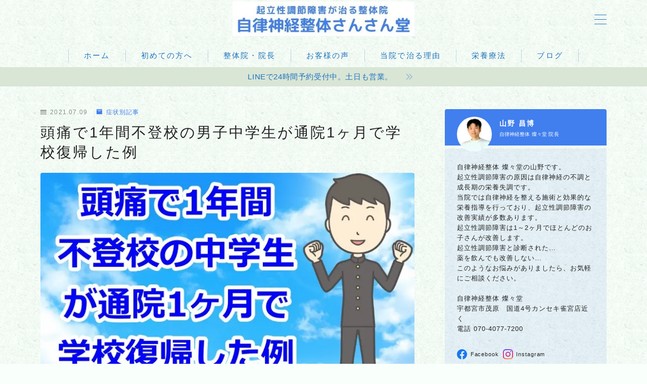

--- FILE ---
content_type: text/html; charset=UTF-8
request_url: https://kodomo-sansando.com/blog/2021/07/09/1956/
body_size: 33226
content:
<!DOCTYPE html>
<html lang="ja">

<head prefix="og: https://ogp.me/ns# fb: https://ogp.me/ns/fb# article: https://ogp.me/ns/article#">
	<meta charset="utf-8">
	<meta http-equiv="X-UA-Compatible" content="IE=edge">
	<meta name="viewport" content="width=device-width, initial-scale=1,minimum-scale=1.0">
	<!-- ここからOGP -->
	<meta property="og:type" content="article">
			<meta property="og:title" content="頭痛で1年間不登校の男子中学生が通院1ヶ月で学校復帰した例起立性調節障害が治る整体院 自律神経整体 燦々堂 栃木県宇都宮市">
		<meta property="og:url" content="https://kodomo-sansando.com/blog/2021/07/09/1956/">
			<meta property="og:description" content="起立性調節障害が重症・長期化するとお子さんが学校に行けなくなってしまい、長期の不登校になる深刻なケースがあります。 そのような重症・長期化して1年間不登校だった中学生が、1ヶ月の当院への通院で毎日登校できるようになった症例を紹介します。 来">
						<meta property="og:image" content="https://kodomo-sansando.com/wp-content/uploads/2021/07/b2021_0709.jpg">
	<!-- ここまでOGP --><meta name="description" content="起立性調節障害が重症・長期化するとお子さんが学校に行けなくなってしまい、長期の不登校になる深刻なケースがあります。 そのような重症・長期化して1年間不登校だった中学生が、1ヶ月の当院への通院で毎日登校できるようになった症例を紹介します。 来" >

<link rel="canonical" href="https://kodomo-sansando.com/blog/2021/07/09/1956/">
<meta property="og:site_name" content="起立性調節障害が治る整体院 自律神経整体 燦々堂 栃木県宇都宮市">
<meta name="twitter:card" content="summary_large_image">

<!-- Google tag (gtag.js) -->
<script async src="https://www.googletagmanager.com/gtag/js?id=G-3XTJR5VE8M"></script>
<script>
  window.dataLayer = window.dataLayer || [];
  function gtag(){dataLayer.push(arguments);}
  gtag('js', new Date());

  gtag('config', 'G-3XTJR5VE8M');
</script>
<meta name="google-site-verification" content="i-HvSkJ6XlUb7xBG6coPyYT0hjRRyBxHXcZFCGbcrJ4" />


<meta name='robots' content='index, follow, max-image-preview:large, max-snippet:-1, max-video-preview:-1' />
	<style>img:is([sizes="auto" i], [sizes^="auto," i]) { contain-intrinsic-size: 3000px 1500px }</style>
	
	<!-- This site is optimized with the Yoast SEO plugin v26.6 - https://yoast.com/wordpress/plugins/seo/ -->
	<title>頭痛で1年間不登校の男子中学生が通院1ヶ月で学校復帰した例 - 起立性調節障害が治る整体院 自律神経整体 燦々堂 栃木県宇都宮市</title>
	<link rel="canonical" href="https://kodomo-sansando.com/blog/2021/07/09/1956/" />
	<meta property="og:locale" content="ja_JP" />
	<meta property="og:type" content="article" />
	<meta property="og:title" content="頭痛で1年間不登校の男子中学生が通院1ヶ月で学校復帰した例 - 起立性調節障害が治る整体院 自律神経整体 燦々堂 栃木県宇都宮市" />
	<meta property="og:description" content="起立性調節障害が重症・長期化するとお子さんが学校に行けなくなってしまい、長期の不登校になる深刻なケースがあります。 そのような重症・長期化して1年間不登校だった中学生が、1ヶ月の当院への通院で毎日登校できるようになった症 [&hellip;]" />
	<meta property="og:url" content="https://kodomo-sansando.com/blog/2021/07/09/1956/" />
	<meta property="og:site_name" content="起立性調節障害が治る整体院 自律神経整体 燦々堂 栃木県宇都宮市" />
	<meta property="article:publisher" content="https://www.facebook.com/sansandou/" />
	<meta property="article:published_time" content="2021-07-09T08:34:26+00:00" />
	<meta property="article:modified_time" content="2023-11-04T09:08:24+00:00" />
	<meta property="og:image" content="https://kodomo-sansando.com/wp-content/uploads/2021/07/b2021_0709.jpg" />
	<meta property="og:image:width" content="720" />
	<meta property="og:image:height" content="405" />
	<meta property="og:image:type" content="image/jpeg" />
	<meta name="author" content="燦々堂" />
	<meta name="twitter:card" content="summary_large_image" />
	<meta name="twitter:label1" content="執筆者" />
	<meta name="twitter:data1" content="燦々堂" />
	<script type="application/ld+json" class="yoast-schema-graph">{"@context":"https://schema.org","@graph":[{"@type":"WebPage","@id":"https://kodomo-sansando.com/blog/2021/07/09/1956/","url":"https://kodomo-sansando.com/blog/2021/07/09/1956/","name":"頭痛で1年間不登校の男子中学生が通院1ヶ月で学校復帰した例 - 起立性調節障害が治る整体院 自律神経整体 燦々堂 栃木県宇都宮市","isPartOf":{"@id":"https://kodomo-sansando.com/#website"},"primaryImageOfPage":{"@id":"https://kodomo-sansando.com/blog/2021/07/09/1956/#primaryimage"},"image":{"@id":"https://kodomo-sansando.com/blog/2021/07/09/1956/#primaryimage"},"thumbnailUrl":"https://kodomo-sansando.com/wp-content/uploads/2021/07/b2021_0709.jpg","datePublished":"2021-07-09T08:34:26+00:00","dateModified":"2023-11-04T09:08:24+00:00","author":{"@id":"https://kodomo-sansando.com/#/schema/person/631a1547fc54e83280c106539801cafc"},"breadcrumb":{"@id":"https://kodomo-sansando.com/blog/2021/07/09/1956/#breadcrumb"},"inLanguage":"ja","potentialAction":[{"@type":"ReadAction","target":["https://kodomo-sansando.com/blog/2021/07/09/1956/"]}]},{"@type":"ImageObject","inLanguage":"ja","@id":"https://kodomo-sansando.com/blog/2021/07/09/1956/#primaryimage","url":"https://kodomo-sansando.com/wp-content/uploads/2021/07/b2021_0709.jpg","contentUrl":"https://kodomo-sansando.com/wp-content/uploads/2021/07/b2021_0709.jpg","width":720,"height":405},{"@type":"BreadcrumbList","@id":"https://kodomo-sansando.com/blog/2021/07/09/1956/#breadcrumb","itemListElement":[{"@type":"ListItem","position":1,"name":"ホーム","item":"https://kodomo-sansando.com/"},{"@type":"ListItem","position":2,"name":"自律神経整体 燦々堂ブログ","item":"https://kodomo-sansando.com/blog/"},{"@type":"ListItem","position":3,"name":"頭痛で1年間不登校の男子中学生が通院1ヶ月で学校復帰した例"}]},{"@type":"WebSite","@id":"https://kodomo-sansando.com/#website","url":"https://kodomo-sansando.com/","name":"起立性調節障害が治ります 宇都宮の自律神経整体 燦々堂","description":"朝起きられない、頭痛、めまい、吐き気などが改善","potentialAction":[{"@type":"SearchAction","target":{"@type":"EntryPoint","urlTemplate":"https://kodomo-sansando.com/?s={search_term_string}"},"query-input":{"@type":"PropertyValueSpecification","valueRequired":true,"valueName":"search_term_string"}}],"inLanguage":"ja"},{"@type":"Person","@id":"https://kodomo-sansando.com/#/schema/person/631a1547fc54e83280c106539801cafc","name":"燦々堂","image":{"@type":"ImageObject","inLanguage":"ja","@id":"https://kodomo-sansando.com/#/schema/person/image/","url":"https://secure.gravatar.com/avatar/fb97107100e47822d5a65229c8f9c9eba3fbc8b38ca6441d1b8488b8174dc4e4?s=96&d=mm&r=g","contentUrl":"https://secure.gravatar.com/avatar/fb97107100e47822d5a65229c8f9c9eba3fbc8b38ca6441d1b8488b8174dc4e4?s=96&d=mm&r=g","caption":"燦々堂"},"url":"https://kodomo-sansando.com/blog/author/sansando/"}]}</script>
	<!-- / Yoast SEO plugin. -->


<link rel='dns-prefetch' href='//cdnjs.cloudflare.com' />
<link rel='dns-prefetch' href='//stats.wp.com' />
<script type="text/javascript">
/* <![CDATA[ */
window._wpemojiSettings = {"baseUrl":"https:\/\/s.w.org\/images\/core\/emoji\/16.0.1\/72x72\/","ext":".png","svgUrl":"https:\/\/s.w.org\/images\/core\/emoji\/16.0.1\/svg\/","svgExt":".svg","source":{"concatemoji":"https:\/\/kodomo-sansando.com\/wp-includes\/js\/wp-emoji-release.min.js?ver=6.8.3"}};
/*! This file is auto-generated */
!function(s,n){var o,i,e;function c(e){try{var t={supportTests:e,timestamp:(new Date).valueOf()};sessionStorage.setItem(o,JSON.stringify(t))}catch(e){}}function p(e,t,n){e.clearRect(0,0,e.canvas.width,e.canvas.height),e.fillText(t,0,0);var t=new Uint32Array(e.getImageData(0,0,e.canvas.width,e.canvas.height).data),a=(e.clearRect(0,0,e.canvas.width,e.canvas.height),e.fillText(n,0,0),new Uint32Array(e.getImageData(0,0,e.canvas.width,e.canvas.height).data));return t.every(function(e,t){return e===a[t]})}function u(e,t){e.clearRect(0,0,e.canvas.width,e.canvas.height),e.fillText(t,0,0);for(var n=e.getImageData(16,16,1,1),a=0;a<n.data.length;a++)if(0!==n.data[a])return!1;return!0}function f(e,t,n,a){switch(t){case"flag":return n(e,"\ud83c\udff3\ufe0f\u200d\u26a7\ufe0f","\ud83c\udff3\ufe0f\u200b\u26a7\ufe0f")?!1:!n(e,"\ud83c\udde8\ud83c\uddf6","\ud83c\udde8\u200b\ud83c\uddf6")&&!n(e,"\ud83c\udff4\udb40\udc67\udb40\udc62\udb40\udc65\udb40\udc6e\udb40\udc67\udb40\udc7f","\ud83c\udff4\u200b\udb40\udc67\u200b\udb40\udc62\u200b\udb40\udc65\u200b\udb40\udc6e\u200b\udb40\udc67\u200b\udb40\udc7f");case"emoji":return!a(e,"\ud83e\udedf")}return!1}function g(e,t,n,a){var r="undefined"!=typeof WorkerGlobalScope&&self instanceof WorkerGlobalScope?new OffscreenCanvas(300,150):s.createElement("canvas"),o=r.getContext("2d",{willReadFrequently:!0}),i=(o.textBaseline="top",o.font="600 32px Arial",{});return e.forEach(function(e){i[e]=t(o,e,n,a)}),i}function t(e){var t=s.createElement("script");t.src=e,t.defer=!0,s.head.appendChild(t)}"undefined"!=typeof Promise&&(o="wpEmojiSettingsSupports",i=["flag","emoji"],n.supports={everything:!0,everythingExceptFlag:!0},e=new Promise(function(e){s.addEventListener("DOMContentLoaded",e,{once:!0})}),new Promise(function(t){var n=function(){try{var e=JSON.parse(sessionStorage.getItem(o));if("object"==typeof e&&"number"==typeof e.timestamp&&(new Date).valueOf()<e.timestamp+604800&&"object"==typeof e.supportTests)return e.supportTests}catch(e){}return null}();if(!n){if("undefined"!=typeof Worker&&"undefined"!=typeof OffscreenCanvas&&"undefined"!=typeof URL&&URL.createObjectURL&&"undefined"!=typeof Blob)try{var e="postMessage("+g.toString()+"("+[JSON.stringify(i),f.toString(),p.toString(),u.toString()].join(",")+"));",a=new Blob([e],{type:"text/javascript"}),r=new Worker(URL.createObjectURL(a),{name:"wpTestEmojiSupports"});return void(r.onmessage=function(e){c(n=e.data),r.terminate(),t(n)})}catch(e){}c(n=g(i,f,p,u))}t(n)}).then(function(e){for(var t in e)n.supports[t]=e[t],n.supports.everything=n.supports.everything&&n.supports[t],"flag"!==t&&(n.supports.everythingExceptFlag=n.supports.everythingExceptFlag&&n.supports[t]);n.supports.everythingExceptFlag=n.supports.everythingExceptFlag&&!n.supports.flag,n.DOMReady=!1,n.readyCallback=function(){n.DOMReady=!0}}).then(function(){return e}).then(function(){var e;n.supports.everything||(n.readyCallback(),(e=n.source||{}).concatemoji?t(e.concatemoji):e.wpemoji&&e.twemoji&&(t(e.twemoji),t(e.wpemoji)))}))}((window,document),window._wpemojiSettings);
/* ]]> */
</script>
<style id='wp-emoji-styles-inline-css' type='text/css'>

	img.wp-smiley, img.emoji {
		display: inline !important;
		border: none !important;
		box-shadow: none !important;
		height: 1em !important;
		width: 1em !important;
		margin: 0 0.07em !important;
		vertical-align: -0.1em !important;
		background: none !important;
		padding: 0 !important;
	}
</style>
<link rel='stylesheet' id='wp-block-library-css' href='https://kodomo-sansando.com/wp-includes/css/dist/block-library/style.min.css?ver=6.8.3' type='text/css' media='all' />
<style id='classic-theme-styles-inline-css' type='text/css'>
/*! This file is auto-generated */
.wp-block-button__link{color:#fff;background-color:#32373c;border-radius:9999px;box-shadow:none;text-decoration:none;padding:calc(.667em + 2px) calc(1.333em + 2px);font-size:1.125em}.wp-block-file__button{background:#32373c;color:#fff;text-decoration:none}
</style>
<link rel='stylesheet' id='mediaelement-css' href='https://kodomo-sansando.com/wp-includes/js/mediaelement/mediaelementplayer-legacy.min.css?ver=4.2.17' type='text/css' media='all' />
<link rel='stylesheet' id='wp-mediaelement-css' href='https://kodomo-sansando.com/wp-includes/js/mediaelement/wp-mediaelement.min.css?ver=6.8.3' type='text/css' media='all' />
<style id='jetpack-sharing-buttons-style-inline-css' type='text/css'>
.jetpack-sharing-buttons__services-list{display:flex;flex-direction:row;flex-wrap:wrap;gap:0;list-style-type:none;margin:5px;padding:0}.jetpack-sharing-buttons__services-list.has-small-icon-size{font-size:12px}.jetpack-sharing-buttons__services-list.has-normal-icon-size{font-size:16px}.jetpack-sharing-buttons__services-list.has-large-icon-size{font-size:24px}.jetpack-sharing-buttons__services-list.has-huge-icon-size{font-size:36px}@media print{.jetpack-sharing-buttons__services-list{display:none!important}}.editor-styles-wrapper .wp-block-jetpack-sharing-buttons{gap:0;padding-inline-start:0}ul.jetpack-sharing-buttons__services-list.has-background{padding:1.25em 2.375em}
</style>
<link rel='stylesheet' id='prism-numbers-css' href='https://cdnjs.cloudflare.com/ajax/libs/prism/1.29.0/plugins/line-numbers/prism-line-numbers.min.css?ver=1.29.0' type='text/css' media='all' />
<link rel='stylesheet' id='prism-okaidia-css' href='https://cdnjs.cloudflare.com/ajax/libs/prism/1.29.0/themes/prism-okaidia.min.css?ver=1.29.0' type='text/css' media='all' />
<style id='global-styles-inline-css' type='text/css'>
:root{--wp--preset--aspect-ratio--square: 1;--wp--preset--aspect-ratio--4-3: 4/3;--wp--preset--aspect-ratio--3-4: 3/4;--wp--preset--aspect-ratio--3-2: 3/2;--wp--preset--aspect-ratio--2-3: 2/3;--wp--preset--aspect-ratio--16-9: 16/9;--wp--preset--aspect-ratio--9-16: 9/16;--wp--preset--color--black: #000000;--wp--preset--color--cyan-bluish-gray: #abb8c3;--wp--preset--color--white: #ffffff;--wp--preset--color--pale-pink: #f78da7;--wp--preset--color--vivid-red: #cf2e2e;--wp--preset--color--luminous-vivid-orange: #ff6900;--wp--preset--color--luminous-vivid-amber: #fcb900;--wp--preset--color--light-green-cyan: #7bdcb5;--wp--preset--color--vivid-green-cyan: #00d084;--wp--preset--color--pale-cyan-blue: #8ed1fc;--wp--preset--color--vivid-cyan-blue: #0693e3;--wp--preset--color--vivid-purple: #9b51e0;--wp--preset--gradient--vivid-cyan-blue-to-vivid-purple: linear-gradient(135deg,rgba(6,147,227,1) 0%,rgb(155,81,224) 100%);--wp--preset--gradient--light-green-cyan-to-vivid-green-cyan: linear-gradient(135deg,rgb(122,220,180) 0%,rgb(0,208,130) 100%);--wp--preset--gradient--luminous-vivid-amber-to-luminous-vivid-orange: linear-gradient(135deg,rgba(252,185,0,1) 0%,rgba(255,105,0,1) 100%);--wp--preset--gradient--luminous-vivid-orange-to-vivid-red: linear-gradient(135deg,rgba(255,105,0,1) 0%,rgb(207,46,46) 100%);--wp--preset--gradient--very-light-gray-to-cyan-bluish-gray: linear-gradient(135deg,rgb(238,238,238) 0%,rgb(169,184,195) 100%);--wp--preset--gradient--cool-to-warm-spectrum: linear-gradient(135deg,rgb(74,234,220) 0%,rgb(151,120,209) 20%,rgb(207,42,186) 40%,rgb(238,44,130) 60%,rgb(251,105,98) 80%,rgb(254,248,76) 100%);--wp--preset--gradient--blush-light-purple: linear-gradient(135deg,rgb(255,206,236) 0%,rgb(152,150,240) 100%);--wp--preset--gradient--blush-bordeaux: linear-gradient(135deg,rgb(254,205,165) 0%,rgb(254,45,45) 50%,rgb(107,0,62) 100%);--wp--preset--gradient--luminous-dusk: linear-gradient(135deg,rgb(255,203,112) 0%,rgb(199,81,192) 50%,rgb(65,88,208) 100%);--wp--preset--gradient--pale-ocean: linear-gradient(135deg,rgb(255,245,203) 0%,rgb(182,227,212) 50%,rgb(51,167,181) 100%);--wp--preset--gradient--electric-grass: linear-gradient(135deg,rgb(202,248,128) 0%,rgb(113,206,126) 100%);--wp--preset--gradient--midnight: linear-gradient(135deg,rgb(2,3,129) 0%,rgb(40,116,252) 100%);--wp--preset--font-size--small: 13px;--wp--preset--font-size--medium: 20px;--wp--preset--font-size--large: 36px;--wp--preset--font-size--x-large: 42px;--wp--preset--spacing--20: 0.44rem;--wp--preset--spacing--30: 0.67rem;--wp--preset--spacing--40: 1rem;--wp--preset--spacing--50: 1.5rem;--wp--preset--spacing--60: 2.25rem;--wp--preset--spacing--70: 3.38rem;--wp--preset--spacing--80: 5.06rem;--wp--preset--shadow--natural: 6px 6px 9px rgba(0, 0, 0, 0.2);--wp--preset--shadow--deep: 12px 12px 50px rgba(0, 0, 0, 0.4);--wp--preset--shadow--sharp: 6px 6px 0px rgba(0, 0, 0, 0.2);--wp--preset--shadow--outlined: 6px 6px 0px -3px rgba(255, 255, 255, 1), 6px 6px rgba(0, 0, 0, 1);--wp--preset--shadow--crisp: 6px 6px 0px rgba(0, 0, 0, 1);}:where(.is-layout-flex){gap: 0.5em;}:where(.is-layout-grid){gap: 0.5em;}body .is-layout-flex{display: flex;}.is-layout-flex{flex-wrap: wrap;align-items: center;}.is-layout-flex > :is(*, div){margin: 0;}body .is-layout-grid{display: grid;}.is-layout-grid > :is(*, div){margin: 0;}:where(.wp-block-columns.is-layout-flex){gap: 2em;}:where(.wp-block-columns.is-layout-grid){gap: 2em;}:where(.wp-block-post-template.is-layout-flex){gap: 1.25em;}:where(.wp-block-post-template.is-layout-grid){gap: 1.25em;}.has-black-color{color: var(--wp--preset--color--black) !important;}.has-cyan-bluish-gray-color{color: var(--wp--preset--color--cyan-bluish-gray) !important;}.has-white-color{color: var(--wp--preset--color--white) !important;}.has-pale-pink-color{color: var(--wp--preset--color--pale-pink) !important;}.has-vivid-red-color{color: var(--wp--preset--color--vivid-red) !important;}.has-luminous-vivid-orange-color{color: var(--wp--preset--color--luminous-vivid-orange) !important;}.has-luminous-vivid-amber-color{color: var(--wp--preset--color--luminous-vivid-amber) !important;}.has-light-green-cyan-color{color: var(--wp--preset--color--light-green-cyan) !important;}.has-vivid-green-cyan-color{color: var(--wp--preset--color--vivid-green-cyan) !important;}.has-pale-cyan-blue-color{color: var(--wp--preset--color--pale-cyan-blue) !important;}.has-vivid-cyan-blue-color{color: var(--wp--preset--color--vivid-cyan-blue) !important;}.has-vivid-purple-color{color: var(--wp--preset--color--vivid-purple) !important;}.has-black-background-color{background-color: var(--wp--preset--color--black) !important;}.has-cyan-bluish-gray-background-color{background-color: var(--wp--preset--color--cyan-bluish-gray) !important;}.has-white-background-color{background-color: var(--wp--preset--color--white) !important;}.has-pale-pink-background-color{background-color: var(--wp--preset--color--pale-pink) !important;}.has-vivid-red-background-color{background-color: var(--wp--preset--color--vivid-red) !important;}.has-luminous-vivid-orange-background-color{background-color: var(--wp--preset--color--luminous-vivid-orange) !important;}.has-luminous-vivid-amber-background-color{background-color: var(--wp--preset--color--luminous-vivid-amber) !important;}.has-light-green-cyan-background-color{background-color: var(--wp--preset--color--light-green-cyan) !important;}.has-vivid-green-cyan-background-color{background-color: var(--wp--preset--color--vivid-green-cyan) !important;}.has-pale-cyan-blue-background-color{background-color: var(--wp--preset--color--pale-cyan-blue) !important;}.has-vivid-cyan-blue-background-color{background-color: var(--wp--preset--color--vivid-cyan-blue) !important;}.has-vivid-purple-background-color{background-color: var(--wp--preset--color--vivid-purple) !important;}.has-black-border-color{border-color: var(--wp--preset--color--black) !important;}.has-cyan-bluish-gray-border-color{border-color: var(--wp--preset--color--cyan-bluish-gray) !important;}.has-white-border-color{border-color: var(--wp--preset--color--white) !important;}.has-pale-pink-border-color{border-color: var(--wp--preset--color--pale-pink) !important;}.has-vivid-red-border-color{border-color: var(--wp--preset--color--vivid-red) !important;}.has-luminous-vivid-orange-border-color{border-color: var(--wp--preset--color--luminous-vivid-orange) !important;}.has-luminous-vivid-amber-border-color{border-color: var(--wp--preset--color--luminous-vivid-amber) !important;}.has-light-green-cyan-border-color{border-color: var(--wp--preset--color--light-green-cyan) !important;}.has-vivid-green-cyan-border-color{border-color: var(--wp--preset--color--vivid-green-cyan) !important;}.has-pale-cyan-blue-border-color{border-color: var(--wp--preset--color--pale-cyan-blue) !important;}.has-vivid-cyan-blue-border-color{border-color: var(--wp--preset--color--vivid-cyan-blue) !important;}.has-vivid-purple-border-color{border-color: var(--wp--preset--color--vivid-purple) !important;}.has-vivid-cyan-blue-to-vivid-purple-gradient-background{background: var(--wp--preset--gradient--vivid-cyan-blue-to-vivid-purple) !important;}.has-light-green-cyan-to-vivid-green-cyan-gradient-background{background: var(--wp--preset--gradient--light-green-cyan-to-vivid-green-cyan) !important;}.has-luminous-vivid-amber-to-luminous-vivid-orange-gradient-background{background: var(--wp--preset--gradient--luminous-vivid-amber-to-luminous-vivid-orange) !important;}.has-luminous-vivid-orange-to-vivid-red-gradient-background{background: var(--wp--preset--gradient--luminous-vivid-orange-to-vivid-red) !important;}.has-very-light-gray-to-cyan-bluish-gray-gradient-background{background: var(--wp--preset--gradient--very-light-gray-to-cyan-bluish-gray) !important;}.has-cool-to-warm-spectrum-gradient-background{background: var(--wp--preset--gradient--cool-to-warm-spectrum) !important;}.has-blush-light-purple-gradient-background{background: var(--wp--preset--gradient--blush-light-purple) !important;}.has-blush-bordeaux-gradient-background{background: var(--wp--preset--gradient--blush-bordeaux) !important;}.has-luminous-dusk-gradient-background{background: var(--wp--preset--gradient--luminous-dusk) !important;}.has-pale-ocean-gradient-background{background: var(--wp--preset--gradient--pale-ocean) !important;}.has-electric-grass-gradient-background{background: var(--wp--preset--gradient--electric-grass) !important;}.has-midnight-gradient-background{background: var(--wp--preset--gradient--midnight) !important;}.has-small-font-size{font-size: var(--wp--preset--font-size--small) !important;}.has-medium-font-size{font-size: var(--wp--preset--font-size--medium) !important;}.has-large-font-size{font-size: var(--wp--preset--font-size--large) !important;}.has-x-large-font-size{font-size: var(--wp--preset--font-size--x-large) !important;}
:where(.wp-block-post-template.is-layout-flex){gap: 1.25em;}:where(.wp-block-post-template.is-layout-grid){gap: 1.25em;}
:where(.wp-block-columns.is-layout-flex){gap: 2em;}:where(.wp-block-columns.is-layout-grid){gap: 2em;}
:root :where(.wp-block-pullquote){font-size: 1.5em;line-height: 1.6;}
</style>
<link rel='stylesheet' id='contact-form-7-css' href='https://kodomo-sansando.com/wp-content/plugins/contact-form-7/includes/css/styles.css?ver=6.1.4' type='text/css' media='all' />
<link rel='stylesheet' id='jin-to-jinr-css' href='https://kodomo-sansando.com/wp-content/plugins/jin-to-jinr/style.css?ver=1.0.2' type='text/css' media='all' />
<link rel='stylesheet' id='wpsbc-style-css' href='https://kodomo-sansando.com/wp-content/plugins/wp-simple-booking-calendar/assets/css/style-front-end.min.css?ver=2.0.15' type='text/css' media='all' />
<link rel='stylesheet' id='dashicons-css' href='https://kodomo-sansando.com/wp-includes/css/dashicons.min.css?ver=6.8.3' type='text/css' media='all' />
<link rel='stylesheet' id='theme-style-css' href='https://kodomo-sansando.com/wp-content/themes/jinr/style.css?ver=6.8.3' type='text/css' media='all' />
<link rel="https://api.w.org/" href="https://kodomo-sansando.com/wp-json/" /><link rel="alternate" title="JSON" type="application/json" href="https://kodomo-sansando.com/wp-json/wp/v2/posts/1956" /><link rel='shortlink' href='https://kodomo-sansando.com/?p=1956' />
<link rel="alternate" title="oEmbed (JSON)" type="application/json+oembed" href="https://kodomo-sansando.com/wp-json/oembed/1.0/embed?url=https%3A%2F%2Fkodomo-sansando.com%2Fblog%2F2021%2F07%2F09%2F1956%2F" />
<link rel="alternate" title="oEmbed (XML)" type="text/xml+oembed" href="https://kodomo-sansando.com/wp-json/oembed/1.0/embed?url=https%3A%2F%2Fkodomo-sansando.com%2Fblog%2F2021%2F07%2F09%2F1956%2F&#038;format=xml" />
	<style>
		.marker {
			background: -webkit-linear-gradient(transparent 60%, #ffcedb 0%);
			background: linear-gradient(transparent 60%, #ffcedb 0%);
		}

		.marker2 {
			background: -webkit-linear-gradient(transparent 60%, #a9eaf2 0%);
			background: linear-gradient(transparent 60%, #a9eaf2 0%);
		}

		.simple-box1 {
			border-color: #ef9b9b !important;
		}

		.simple-box2 {
			border-color: #f2bf7d !important;
		}

		.simple-box3 {
			border-color: #b5e28a !important;
		}

		.simple-box4 {
			border-color: #7badd8 !important;
		}

		.simple-box4:before {
			background-color: #7badd8;
		}

		.simple-box5 {
			border-color: #e896c7 !important;
		}

		.simple-box5:before {
			background-color: #e896c7;
		}

		.simple-box6 {
			background-color: #fffdef !important;
		}

		.simple-box7 {
			border-color: #def1f9 !important;
		}

		.simple-box7:before {
			background-color: #def1f9 !important;
		}

		.simple-box8 {
			border-color: #96ddc1 !important;
		}

		.simple-box8:before {
			background-color: #96ddc1 !important;
		}

		.simple-box9:before {
			background-color: #e1c0e8 !important;
		}

		.simple-box9:after {
			border-right-color: #e1c0e8 !important;
		}

		.kaisetsu-box1:before,
		.kaisetsu-box1-title {
			background-color: #ffb49e !important;
		}

		.kaisetsu-box2 {
			border-color: #89c2f4 !important;
		}

		.kaisetsu-box2-title {
			background-color: #89c2f4 !important;
		}

		.kaisetsu-box4 {
			border-color: #ea91a9 !important;
		}

		.kaisetsu-box4-title {
			background-color: #ea91a9 !important;
		}

		.kaisetsu-box5:before {
			background-color: #57b3ba !important;
		}

		.kaisetsu-box5-title {
			background-color: #57b3ba !important;
		}

		.concept-box1 {
			border-color: #85db8f !important;
		}

		.concept-box1:after {
			background-color: #85db8f !important;
		}

		.concept-box1:before {
			content: "ポイント" !important;
			color: #85db8f !important;
		}

		.concept-box2 {
			border-color: #f7cf6a !important;
		}

		.concept-box2:after {
			background-color: #f7cf6a !important;
		}

		.concept-box2:before {
			content: "注意点" !important;
			color: #f7cf6a !important;
		}

		.concept-box3 {
			border-color: #86cee8 !important;
		}

		.concept-box3:after {
			background-color: #86cee8 !important;
		}

		.concept-box3:before {
			content: "良い例" !important;
			color: #86cee8 !important;
		}

		.concept-box4 {
			border-color: #ed8989 !important;
		}

		.concept-box4:after {
			background-color: #ed8989 !important;
		}

		.concept-box4:before {
			content: "悪い例" !important;
			color: #ed8989 !important;
		}

		.concept-box5 {
			border-color: #9e9e9e !important;
		}

		.concept-box5:after {
			background-color: #9e9e9e !important;
		}

		.concept-box5:before {
			content: "参考" !important;
			color: #9e9e9e !important;
		}

		.concept-box6 {
			border-color: #8eaced !important;
		}

		.concept-box6:after {
			background-color: #8eaced !important;
		}

		.concept-box6:before {
			content: "メモ" !important;
			color: #8eaced !important;
		}

		.innerlink-box1,
		.blog-card {
			border-color: #73bc9b !important;
		}

		.innerlink-box1-title {
			background-color: #73bc9b !important;
			border-color: #73bc9b !important;
		}

		.innerlink-box1:before,
		.blog-card-hl-box {
			background-color: #73bc9b !important;
		}

		.color-button01 a,
		.color-button01 a:hover,
		.color-button01:before {
			background-color: #008db7 !important;
		}

		.top-image-btn-color a,
		.top-image-btn-color a:hover,
		.top-image-btn-color:before {
			background-color: #ffcd44 !important;
		}

		.color-button02 a,
		.color-button02 a:hover,
		.color-button02:before {
			background-color: #d9333f !important;
		}

		.color-button01-big a,
		.color-button01-big a:hover,
		.color-button01-big:before {
			background-color: #3296d1 !important;
		}

		.color-button01-big a,
		.color-button01-big:before {
			border-radius: 5px !important;
		}

		.color-button01-big a {
			padding-top: 20px !important;
			padding-bottom: 20px !important;
		}

		.color-button02-big a,
		.color-button02-big a:hover,
		.color-button02-big:before {
			background-color: #83d159 !important;
		}

		.color-button02-big a,
		.color-button02-big:before {
			border-radius: 5px !important;
		}

		.color-button02-big a {
			padding-top: 20px !important;
			padding-bottom: 20px !important;
		}

		.top-image-btn-color:before,
		.color-button01:before,
		.color-button02:before,
		.color-button01-big:before,
		.color-button02-big:before {
			bottom: -1px;
			left: -1px;
			width: 100%;
			height: 100%;
			border-radius: 6px;
			box-shadow: 0px 1px 5px 0px rgba(0, 0, 0, 0.25);
			-webkit-transition: all .4s;
			transition: all .4s;
		}

		.top-image-btn-color a:hover,
		.color-button01 a:hover,
		.color-button02 a:hover,
		.color-button01-big a:hover,
		.color-button02-big a:hover {
			-webkit-transform: translateY(2px);
			transform: translateY(2px);
			-webkit-filter: brightness(0.95);
			filter: brightness(0.95);
		}

		.top-image-btn-color:hover:before,
		.color-button01:hover:before,
		.color-button02:hover:before,
		.color-button01-big:hover:before,
		.color-button02-big:hover:before {
			-webkit-transform: translateY(2px);
			transform: translateY(2px);
			box-shadow: none !important;
		}

		.jin-lp-h2 h2,
		.jin-lp-h2 h2 {
			background-color: transparent !important;
			border-color: transparent !important;
			color: #3b4675 !important;
		}

		.jincolumn-h3style2 {
			border-color: #3b4675 !important;
		}

		.jinlph2-style1 h2:first-letter {
			color: #3b4675 !important;
		}

		.jinlph2-style2 h2,
		.jinlph2-style3 h2 {
			border-color: #3b4675 !important;
		}

		.jin-photo-title .jin-fusen1-down,
		.jin-photo-title .jin-fusen1-even,
		.jin-photo-title .jin-fusen1-up {
			border-left-color: #3b4675;
		}

		.jin-photo-title .jin-fusen2,
		.jin-photo-title .jin-fusen3 {
			background-color: #3b4675;
		}

		.jin-photo-title .jin-fusen2:before,
		.jin-photo-title .jin-fusen3:before {
			border-top-color: #3b4675;
		}

		/* 黒板消しをJINフォルダから呼び出す */
		.kaisetsu-box3:before {
			background: url(https://kodomo-sansando.com/wp-content/themes/jin/img/bankeshi.png);
		}

		/* 記事エリアのデザインが透明だった時、背景色をボックスデザインの色にする */
		.d--main-style-transparent .concept-box1:before,
		.d--main-style-transparent .concept-box2:before,
		.d--main-style-transparent .concept-box3:before,
		.d--main-style-transparent .concept-box4:before,
		.d--main-style-transparent .concept-box5:before,
		.d--main-style-transparent .concept-box6:before {
			background-color: #f9fffa;
		}

		.d--main-style-transparent .concept-box1:after,
		.d--main-style-transparent .concept-box2:after,
		.d--main-style-transparent .concept-box3:after,
		.d--main-style-transparent .concept-box4:after,
		.d--main-style-transparent .concept-box5:after,
		.d--main-style-transparent .concept-box6:after {
			border-color: #f9fffa;
		}

		.d--main-style-transparent .simple-box9:after {
			border-color: #f9fffa;
		}
	</style>
	<style>img#wpstats{display:none}</style>
		<style type="text/css">.d--albert-sans.d--jpf-default .ef{font-family: 'Albert Sans', -apple-system, BlinkMacSystemFont, "Segoe UI", "Hiragino Sans",sans-serif, "Apple Color Emoji","Segoe UI Emoji", "Segoe UI Symbol", "Noto Sans Emoji";}body:not(.wp-admin){background-color: #f9fffa;}body:not(.wp-admin) #wrapper{background-image: url(https://kodomo-sansando.com/wp-content/themes/jinr/include/customizer/img/preset_bg_15.png);}body:not(.wp-admin),.widgettitle,.c--post-list-title,.d--slider-title-default,.d--blogcard-mysite .a--blogcard-title,.d--blogcard-external .a--blogcard-title,.d--blogcard-external .a--blogcard-more,.d--blogcard-external::before,.d--blogcard-external.d--blogcard-style1 .a--blogcard-label,#hamburgerMenuList .menu-item a,.editor-styles-wrapper,#headerSearch .search-text,.d--profile-author.d--brand-color .d--contact,.js--hamburger-active.c--menu-trigger .a--menu-label,#postTagBox a,.wpcf7 input,.wpcf7 textarea,.wpcf7 select,.o--jinr-postcard,.o--postlist-inner .a--post-title,.widgets-php h2.jinr-heading,.d--material-design .b--jinr-postlist .a--post-title,.wp-block-search__input,.a--button-microcopy,.b--jinr-paid-text,.b--paidpost-remaining{color:#222222;}#hamburgerMenuList .menu-item a:after,.a--simple-box-quotetitle,.a--nextpage-label{color:rgba(34,34,34,0.6);}#globalMenuList .sub-menu .menu-item a,.a--ham-follow-label{color:rgba(34,34,34,0.75);}.a--time-separator,.js--hamburger-active.c--menu-trigger .a--menu-bar,.a--nextpage-label::before,.a--nextpage-label::after{background-color:#222222;}.a--microcopy-parts1,    .a--microcopy-parts2,.d--button-microcopy3 .a--microcopy-parts1::before,.d--button-microcopy3 .a--microcopy-parts2::before{background-color:rgba(34,34,34,0.6);}.post-page-numbers,.o--pagenation-list .c--pagenation-item a{border-color:rgba(64,127,237,1);color:rgba(64,127,237,1);}.o--pagenation-list .c--pagenation-item .dots{color:rgba(34,34,34,0.45);}.post-page-numbers.current,.c--nextpage a:hover,.o--pagenation-list .c--pagenation-item span:not(.dots),.o--pagenation-list .c--pagenation-item a:hover{background-color:rgba(64,127,237,1);}#hamburgerMenuList .menu-item ul a:before{background-color:rgba(34,34,34,0.3);}#hamburgerMenuList .menu-item{border-color:rgba(34,34,34,0.15);}.d--sns-share-design2.d--sns-share-color-white .c--sns-share-item{border-color:rgba(34,34,34,0.09);}ul.is-style-jinr-checkmark-square.jinr-list li::after{border-color:rgba(34,34,34,0.12);}.o--snsshare-button-select{background-color:rgba(34,34,34,0.03);}#postTagBox a,.wp-block-tag-cloud a{background-color:rgba(34,34,34,0.06);}.d--simple-box12{background-color:rgba(34,34,34,0.06);}.d--simple-box12::before,.d--simple-box12::after{color:rgba(34,34,34,0.06);}.d--blogcard-external.d--blogcard-style1 .o--blogcard-link,.wp-block-table table,.wp-block-table td,.wp-block-table thead{border-color:#222222;}.o--widget-area a:not([class]),.jinr-article a:not([class]),#commonFooter a:not([class]),.editor-styles-wrapper a:not([class]),.comment-edit-link,.comment-reply-link{color: #008db7;}.comment-edit-link,.comment-reply-link{border-color: #008db7;}#wrapper a:not([class]):hover{color: #6bb4ce;}#footerMenuList a:hover{color: #6bb4ce!important;}#globalMenuList .menu-item a:hover{color: #1e73be;}.d--glonavi-hover-none #globalMenuList .menu-item a:hover{color: #6bb4ce;}.a--timeline-link-text span::before,.a--timeline-link-text span::after{background-color: #008db7;}.a--timeline-link-text:hover span::before,.a--timeline-link-text:hover span::after{background-color: #6bb4ce;}.d--blogcard-mysite .a--blogcard-more,.d--blogcard-mysite::before,.a--postcard-category,#mainContent .a--post-cat a,.a--timeline-step,.a--timeline-step-original,#mainContent .d--profile-author.d--theme-color a.a--sns-item-link,.d--profile-style1.d--theme-color a.a--sns-item-link .jin-icons,.d--profile-style2.d--theme-color a.a--sns-item-link .jin-icons,.c--jinr-post-cat a,.d--blogcard-mysite.d--blogcard-style1 .a--blogcard-label,.wp-block-search__button,.a--slider-button a,.cat-item a::after,.widget_nav_menu a::after,.wp-block-page-list a::after,.wp-block-archives a::after,.d--slider-design2 .swiper-button-prev::after,.d--slider-design2 .swiper-button-next::after,.a--paidpost-price,.d--h2-style10 h2.jinr-heading{color: #407fed;}.d--blogcard-mysite.d--blogcard-style1 .o--blogcard-link,.d--h3-style1 h3.jinr-heading,.d--h2-style3 h2.jinr-heading,.d--h2-style9 h2.jinr-heading::after,.d--h2-style9 h2.jinr-heading,.d--h3-style3 h3.jinr-heading,.d--h3-style4 h3.jinr-heading,.d--h4-style2 h4.jinr-heading,.d--profile-style1,.d--h3-style7 h3.jinr-heading::before,.d--h4-style6 h4.jinr-heading::before,.jinr-widget-area h2.jinr-heading,.widgets-php h2.jinr-heading,ul.is-style-jinr-checkmark li::before,ul.is-style-jinr-checkmark-square li::before{border-color: #407fed;}.d--profile-style1 .a--profile-job{border-bottom-color: #407fed!important;}.d--h2-style2 h2.jinr-heading::before,.d--h2-style8 h2.jinr-heading::before{border-top-color: #407fed!important;}.a--timeline-step-original::before,.a--timeline-step-original::after,.a--timeline-step::before,.a--timeline-step::after,.a--slider-button-deco,.d--h2-style1 h2.jinr-heading,.d--h2-style2 h2.jinr-heading,.d--h4-style1 h4.jinr-heading::before,.d--h2-style4 h2.jinr-heading::after,.d--h2-style5 h2.jinr-heading::before,.d--h2-style6 h2.jinr-heading::before,.d--h2-style7 h2.jinr-heading::before,.d--h2-style7 h2.jinr-heading::after,.d--h2-style9 h2.jinr-heading::before,.d--h3-style2 h3.jinr-heading::before,.d--h3-style3 h3.jinr-heading::before,.d--h3-style5 h3.jinr-heading::before,.d--h3-style5 h3.jinr-heading::after,.d--h4-style3 h4.jinr-heading::before,.o--slider-pagenation .swiper-pagination-bullet,.o--slider-pagenation .a--slider-pagenation,#snsShareBottom.d--sns-share-color-solid,ul.jinr-list li::after,ol.jinr-list li::before,.d--profile-style2 .o--profile-contents,.d--profile-style1 .a--profile-introduction::before,.d--h3-style6 h3.jinr-heading::before,.d--h3-style7 h3.jinr-heading::after,.d--h4-style5 h4.jinr-heading::before,.d--h4-style6 h4.jinr-heading::after,.d--archive-subtitle::after,.a--scroll-btn:before, .a--scroll-btn:after,.d--designtitle-animation-dynamic .b--jinr-h2rich.js--scr-animation::before{background-color: #407fed;}.d--slider-design2 .swiper-button-prev,.d--slider-design2 .swiper-button-next{background-color: rgba(64,127,237,0.09);}.d--slider-design2 .swiper-button-prev:hover::before,.d--slider-design2 .swiper-button-next:hover::before{background-color: #407fed;}.d--material-design .d--slider-design2 .swiper-button-prev,.d--material-design .d--slider-design2 .swiper-button-next{box-shadow: 0 3px 6px -1px rgba(64,127,237,0.3);}.d--profile-style2 .a--profile-introduction{background-color: rgba(64,127,237,0.09);}.d--h3-style8 h3.jinr-heading,.d--h4-style4 h4.jinr-heading,.d--h2-style10 h2.jinr-heading{background-color: rgba(64,127,237,0.09);}.wp-block-search__button{background-color: rgba(64,127,237,0.15);}.o--notfound-section{background-color: rgba(64,127,237,0.06);}.jinr-profile-label::before,.jinr-profile-label span{background-color: rgba(64,127,237,1);}.wp-block-search__button:hover{background-color: rgba(64,127,237,1);}.d--flat-design .wp-block-search__input,.d--flat-design .wp-block-search__button-inside .wp-block-search__inside-wrapper,.d--flat-design .wp-block-categories-dropdown select,.d--flat-design .wp-block-archives-dropdown select{border-color: rgba(64,127,237,0.45);}#hamburgerMenu .o--ham-follow-sns .a--sns-item-link .jin-icons::before{color: rgba(64,127,237,1);}.wp-block-categories-dropdown::before,.wp-block-archives-dropdown::before{color: rgba(64,127,237,1);}.wp-block-search__button svg{fill:#407fed;}ol.jinr-list li li::after,ul.jinr-list li li::after{color: #407fed!important;}.d--button a{background-color: #407fed;}.d--archive-subtitle{color: rgba(34,34,34,0.45);}.a--post-date,.a--post-category{color: rgba(34,34,34,0.75);}@media (min-width: 552px) {.d--postlist-newstext .a--post-date{color: rgba(34,34,34,0.84);}.d--postlist-newstext .o--postlist-item{border-color: rgba(34,34,34,0.12);}.d--postlist-hover-hovercolor .c--post-link:hover .a--post-title{color: #6bb4ce!important;}}@media (max-width: 551px) {.d--postlist-newstext-sp .a--post-date{color: rgba(34,34,34,0.9);}.d--postlist-newstext-sp .o--postlist-item{border-color: rgba(34,34,34,0.12);}}.d--marker1{background:linear-gradient(transparent 80%, #ffeea1 80%);}.d--marker2{background:linear-gradient(transparent 80%, #a9eaf2 80%);}.d--user-color1{color: #e5344f;}.d--user-color2{color: #2a71ed;}.d--information-type-textonlywithlink a:hover{color : #1e73be!important;}.c--tab-title{background-color:rgba(64,127,237,0.3);}.c--tab-title.active{background-color:rgba(64,127,237,1);color:rgba(249,255,250,1);}.d--tab-design1 .c--tab-contents{border-color:rgba(64,127,237,1);}.d--tab-design1 .c--tab-title{box-shadow: inset 1px -1px 5px -2px rgba(64,127,237,0.3);}.d--material-design .d--header-style-default.d--header-tracking-on:not(.d--transparent):not(.d--commonheader-cover){box-shadow: 0 3px 12px 1px hsla(0,0%,64%,0.06);}.a--slider-title a{color:#222222!important;}.d--slider-design2 .c--post-meta{color:rgba(34,34,34,0.75)!important;}@media (max-width: 551px) {.a--slider-item-count{-webkit-text-stroke:1px rgba(34,34,34,1);}}@media (min-width: 552px) {.a--slider-item-count{-webkit-text-stroke:1px rgba(34,34,34,0.3);}}#mainContent{background-color:transparent;}.a--heading-iconbox-title{background-color:#f9fffa!important;}#commonHeader + .o--jinr-mainvisual.o--jinr-stillimage,#commonHeader + .o--jinr-mainvisual.o--jinr-imageslider,#commonHeader + .o--jinr-mainvisual.o--jinr-movie,#commonHeader + .d--main-style-outline{margin-top:0!important;}.#headerSpMenu{padding-bottom:0;}.o--jinr-slider {margin-top: 0;}@media (max-width: 551px) {.o--slider-contents-wrapper{padding-top:0;}}@media (max-width: 551px) {.d--header-style-triangle + .a--header-style-parts,.d--header-style-slope + .a--header-style-parts{clip-path: polygon(100% 0, 100% 33%, 0 85%, 0 0);}}#headerLogoLink,#headerLogoLink:hover,#SiteSubCopy{color: #4885ee!important;}@media (max-width: 551px) {#commonHeaderInner{height: 45px;}d--header-layout1.d--header-style-border + .a--header-style-parts.js--follow-header-display{top: 45px;}}@media screen and (min-width: 552px) and (max-width:781px) {.d--header-layout1 #commonHeaderInner{height: calc(10px * 0.7);}d--header-layout1.d--header-style-border + .a--header-style-parts.js--follow-header-display{top: calc(10px * 0.7);}}@media (min-width: 782px) {.d--header-layout1 #commonHeaderInner{height: 10px;}d--header-layout1.d--header-style-border + .a--header-style-parts.js--follow-header-display{top: 10px;}.d--glonavi-hover-borderup #globalMenuList > li a::after,.d--glonavi-hover-borderwax #globalMenuList > li a::after,.d--glonavi-hover-borderflow #globalMenuList > li a::after{background-color:#1e73be;}}@media (min-width: 552px) {.d--header-layout2 #headerLogo{padding-top: calc(10px * 0.3);padding-bottom: calc(10px * 0.15);}}@media (max-width: 551px) {.d--header-layout1 #headerLogoLink{max-width: calc(150px * 1.5);}.d--header-layout2 #headerLogoLink{max-width: calc(150px * 1.5);}}@media (min-width: 552px) and (max-width:781px) {.d--header-layout1 #headerLogoLink{max-width: calc(120px * 2.4);}.d--header-layout2 #headerLogoLink{max-width: calc(120px * 2.4);}}@media (min-width: 782px) {.d--header-layout1 #headerLogoLink{max-width: calc(120px * 3);}.d--header-layout2 #headerLogoLink{max-width: calc(120px * 3);}}@media screen and (min-width: 782px) and (max-width:960px) {.d--header-layout1 #headerLogo {max-width:calc(100% - 30px);}}.d--main-style-transparent .b--jinr-paid-text{background-color:#f9fffa;box-shadow: 0 0 0px 15px #f9fffa;}.b--jinr-paid-container::before{background-image : linear-gradient(to right, rgba(34,34,34,0.45), rgba(34,34,34,0.45) 7px, transparent 7px, transparent 8px);}#globalMenuList .menu-item{font-size:15px;}#globalMenuList .menu-item a,#commonHeader a.a--sns-item-link .jin-icons::before,a.a--spmenu-item-link,#headerSearch .a--search-icon,#headerSearch .a--search-label,.c--menu-trigger .a--menu-label{color: #1e73be;}.d--header-menu-style2 #globalMenuList > .menu-item > a{border-color: rgba(30,115,190,0.27)!important;}.c--spmenu-item::before{background-color: rgba(30,115,190,0.21);}.c--menu-trigger .a--menu-bar{background-color: #1e73be;}@media (min-width: 552px) {.a--stillimage{background-size:contain;box-sizing:border-box;height:auto;padding-top: 50%;}}@media (max-width: 551px) {.a--stillimage{background-size:contain;box-sizing:border-box;height:auto;padding-top: 100%;}}.a--stillimage{background-image: url(https://kodomo-sansando.com/wp-content/uploads/2026/01/top_k01.jpg);}.a--stillimage{background-size:contain;box-sizing:border-box;height:auto;padding-top: 50%;}.d--stillimage-overlay-simple .a--stillimage-overlay{background-color: #0a0a0a;filter: opacity(6%);}.d--stillimage-overlay-blur .a--stillimage{opacity:calc(1 - 6 * 0.01);}.d--stillimage-overlay-blur.c--stillimage::before{background-color: #0a0a0a;}.a--stillimage-maincopy,.a--stillimage-subcopy{color: #ffffff;}.c--stillimage-contents{top: 50%;left:50%;text-align:center;}.c--stillimage-contents .b--jinr-button .o--button-inner{text-align:center;}@media (max-width: 551px) {.c--stillimage-contents{top: 50%;left:50%;}}.a--movie-maincopy,.a--movie-subcopy{color: #22327a;}.c--movie-contents{top: 50%;left:50%;text-align:center;}@media (max-width: 551px) {.c--movie-contents{top: 50%;left:50%;}}.a--stillimage-maincopy{font-size: 2.47rem;}.a--movie-maincopy{font-size: 2.432rem;}@media (min-width: 552px) {.a--stillimage-maincopy{font-size: clamp(2.925rem, 3.9vw,3.9rem);}.a--movie-maincopy{font-size: clamp(2.88rem, 3.9vw,3.84rem);}}.a--stillimage-subcopy{font-size: clamp(1.15rem, 1.5vw,1.625rem);}.a--movie-subcopy{font-size: clamp(1.15rem, 1.5vw,1.6rem);}@media (min-width: 552px) {.a--stillimage-subcopy{font-size: clamp(1.5rem, 1.8vw,1.56rem);}.a--movie-subcopy{font-size: clamp(1.5rem, 1.8vw,1.536rem);}}.d--blogcard-style1 .a--blogcard-label,.d--blogcard-style1 .o--blogcard-link{background-color:#f9fffa;}#snsShareBottom.d--sns-share-color-white{border-top-color:#407fed;}#snsShareLabel::before{background-color:rgba(34,34,34,0.45);}#jinrRelatedPost,.a--hidden-scroll{background-color: #ffffff;}.c--relatedpost-headline{color: #222222;}.a--relatedpost-maincopy::before,.a--relatedpost-maincopy::after{background-color: #222222;}#commonFooter{background-color: #d5eae0;}#commonFooter #commonFooterSiteMenu a,#commonFooter .c--breadcrumb-item a,.c--breadcrumb-item,.a--breadcrumb-parts,#commonFooter .a--profile-name,#commonFooter .a--profile-introduction,#commonFooter a.a--sns-item-link,#commonFooter .a--profile-label,#footer-widget{color: #444444;}#footerInfo,#footerMenuList .menu-item:not(:first-child){border-color: rgba(68,68,68,0.3);}#commonFooter .a--profile-label::before{background-color: rgba(68,68,68,0.3);}#commonFooter .a--profile-job,#commonFooter .d--brand-color .d--contact{color: rgba(68,68,68,0.6);}#copyright{color: #444444;}.d--fullwidth-max,.d--fullwidth-article{color: #222222;}.a--h2rich-maincopy,.a--h2rich-subcopy,.a--h2rich-number,.a--h2rich-icon{color: #407fed;}.b--jinr-h2rich{border-color: #407fed;}.a--h2rich-decoration-before,.a--h2rich-decoration-after{background-color: #407fed;}.wp-block-latest-posts__list li a,.wp-block-archives-list li a,.wp-block-categories-list li a,.wp-block-page-list a,.widget_nav_menu li,.wp-block-rss li a,.wp-block-page-list li a,.wp-block-latest-comments .wp-block-latest-comments__comment,.jinr-widget-area.widget_meta li a{border-color:rgba(34,34,34,0.15);}.d--two-column .d--article-width-680 + #mainSideBar{border-color:rgba(34,34,34,0.1);}.wp-block-latest-posts__list li a,.wp-block-archives-list li a,.wp-block-categories-list li a,.wp-block-page-list li a,.widget_nav_menu li a,.wp-block-page-list a,.wp-block-rss li a,.jinr-widget-area.widget_meta li a,.wp-block-tag-cloud a,.wp-block-latest-comments__comment-link{color:#222222!important;}.widget_nav_menu .menu-item ul a:before,.wp-block-page-list .menu-item ul a:before,.wp-block-categories-list .cat-item ul a:before{background-color:rgba(34,34,34,0.15);}body[class^="logged-in"]{background-color:#fff!important;}.d--cvbutton-all.d--spcv-outline .o--cv-button{border-color: #008db7;}.d--cvbutton-all{color: #444444;}.d--cvbutton-all .a--cv-button-icon::after{background-color: rgba(68,68,68,0.6);}.d--cvbutton-all.d--spcv-solid .o--cv-button{background-color: #008db7;}.d--cvbutton-category1.d--spcv-outline .o--cv-button{border-color: #008db7;}.d--cvbutton-category1{color: #444444;}.d--cvbutton-category1 .a--cv-button-icon::after{background-color: rgba(68,68,68,0.6);}.d--cvbutton-category1.d--spcv-solid .o--cv-button{background-color: #008db7;}.d--cvbutton-category2.d--spcv-outline .o--cv-button{border-color: #008db7;}.d--cvbutton-category2{color: #444444;}.d--cvbutton-category2 .a--cv-button-icon::after{background-color: rgba(68,68,68,0.6);}.d--cvbutton-category2.d--spcv-solid .o--cv-button{background-color: #008db7;}.d--cvbutton-category3.d--spcv-outline .o--cv-button{border-color: #008db7;}.d--cvbutton-category3{color: #444444;}.d--cvbutton-category3 .a--cv-button-icon::after{background-color: rgba(68,68,68,0.6);}.d--cvbutton-category3.d--spcv-solid .o--cv-button{background-color: #008db7;}.d--simple-box1{border-color: #cbce96;}.d--simple-box1 .a--simple-box-title{color: #cbce96;}.d--simple-box1 .a--simple-box-title{color: #cbce96;}.d--simple-box2{border-color: #cbce96;}.d--simple-box2 .a--simple-box-title{color: #cbce96;}.d--simple-box2 .a--simple-box-title{color: #cbce96;}.d--simple-box2::before{border: 1px solid#cbce96;}.d--simple-box3{border-color: #cbce96;}.d--simple-box3 .a--simple-box-title{color: #cbce96;}.d--simple-box3 .a--simple-box-title{color: #cbce96;}.d--simple-box4{border-color: #cbce96;}.d--simple-box4 .a--simple-box-title{color: #cbce96;}.d--simple-box4 .a--simple-box-title{color: #cbce96;}.d--simple-box4::before{background-image: linear-gradient(to right,#cbce96,#cbce96 4px,transparent 4px,transparent 8px),linear-gradient(to right,#cbce96,#cbce96 4px,transparent 4px,transparent 8px);}.d--simple-box5{border-color: #eaedd7;}.d--simple-box5 .a--simple-box-title{color: #eaedd7;}.d--simple-box5 .a--simple-box-title{color: #222222;}.d--simple-box5{background-color: #eaedd7;}.d--simple-box6{border-color: #cbce96;}.d--simple-box6 .a--simple-box-title{color: #cbce96;}.d--simple-box6 .a--simple-box-title{color: #cbce96;}.d--simple-box6{background-color: rgba(203,206,150,0.1);}.d--simple-box7{border-color: #cbce96;}.d--simple-box7 .a--simple-box-title{color: #cbce96;}.d--simple-box7 .a--simple-box-title{color: #cbce96;}.d--simple-box7{background-color: rgba(203,206,150,0.1);}.d--simple-box8{border-color: #f0f2e6;}.d--simple-box8 .a--simple-box-title{color: #f0f2e6;}.d--simple-box8 .a--simple-box-title{color: #222222;}.d--simple-box8{background-color: #f0f2e6;}.d--simple-box9{border-color: #cbce96;}.d--simple-box9 .a--simple-box-title{color: #cbce96;}.d--simple-box9 .a--simple-box-title{color: #cbce96;}.d--simple-box9::before{background-image: linear-gradient(to right,#cbce96,#cbce96 4px,transparent 4px,transparent 8px),linear-gradient(to right,#cbce96,#cbce96 4px,transparent 4px,transparent 8px);}.d--simple-box9::after{background-image: linear-gradient(to right,#cbce96,#cbce96 4px,transparent 4px,transparent 8px),linear-gradient(to right,#cbce96,#cbce96 4px,transparent 4px,transparent 8px);}.d--simple-box9{background-color: rgba(203,206,150,0.1);}.d--simple-box10{border-color: #eaedd7;}.d--simple-box10 .a--simple-box-title{color: #eaedd7;}.d--simple-box10 .a--simple-box-title{color: #222222;}.d--simple-box10{background-color: #eaedd7;}.d--simple-box10::after{background: linear-gradient(45deg, #eaedd7 50%, transparent 52%),linear-gradient(315deg, #eaedd7 50%, transparent 52%);background-size: 12px 24px;background-repeat: repeat-x;}.d--simple-box11{border-color: #cbce96;}.d--simple-box11 .a--simple-box-title{color: #cbce96;}.d--simple-box11 .a--simple-box-title{color: #cbce96;}.d--simple-box11::before, .d--simple-box11::after{border-color: #cbce96;}.d--heading-box1{border-color: #9cb7a1;}.d--heading-box1 .a--simple-box-title{background-color: #9cb7a1;}.d--heading-box1 .a--simple-box-title::before{border-top-color: #9cb7a1!important;}.d--heading-box2{border-color: #9cb7a1;}.d--heading-box2 .a--simple-box-title{background-color: #9cb7a1;}.d--heading-box3{border-color: #9cb7a1;}.d--heading-box3 .a--simple-box-title{background-color: #9cb7a1;}.d--heading-box4{border-color: #9cb7a1;}.d--heading-box4 .a--simple-box-title{background-color: #9cb7a1;}.d--heading-box5{border-color: #407FED;}.d--heading-box6{border-color: #9cb7a1;}.d--heading-box6 .a--simple-box-title{color: #9cb7a1;}.d--heading-box6{background-color: rgba(156,183,161,0.18);}.d--heading-box7{border-color: #9cb7a1;}.d--heading-box7 .a--simple-box-title{color: #9cb7a1;}.d--heading-box7 .a--simple-box-title{border-color: #9cb7a1;}.d--heading-box7 .a--simple-box-title::before{background-color: #9cb7a1;}.d--heading-box8{border-color: #9cb7a1;}.d--heading-box8 .a--simple-box-title{color: #9cb7a1;}.d--heading-box8 .a--simple-box-title::before{background-color: #9cb7a1;}.d--heading-box8 .a--simple-box-title{border-color: #9cb7a1;}.d--heading-box9{border-color: #9cb7a1;}.d--heading-box9 .a--simple-box-title{background-color: #9cb7a1;}.d--heading-iconbox1{border-color: #f2c86f;}.d--heading-iconbox1 .jif{color: #f2c86f;}.d--heading-iconbox1 .a--heading-iconbox-title{color: #f2c86f;}.d--heading-iconbox2{border-color: #7ea8d6;}.d--heading-iconbox2 .jif{color: #7ea8d6;}.d--heading-iconbox2 .a--heading-iconbox-title{color: #7ea8d6;}.d--heading-iconbox3{border-color: #e89d9d;}.d--heading-iconbox3 .jif{color: #e89d9d;}.d--heading-iconbox3 .a--heading-iconbox-title{color: #e89d9d;}.d--heading-iconbox4{border-color: #73b7b3;}.d--heading-iconbox4 .jif{color: #73b7b3;}.d--heading-iconbox4 .a--heading-iconbox-title{color: #73b7b3;}.d--simple-iconbox1 .jif{color: #ffc956;}.d--simple-iconbox1 .a--jinr-iconbox{border-color: #ffc956;}.d--simple-iconbox1{background-color: rgba(255,201,86,0.1);}.d--simple-iconbox2 .jif{color: #ffc956;}.d--simple-iconbox2 .a--jinr-iconbox{border-color: #ffc956;}.d--simple-iconbox2{background-color: rgba(255,201,86,0.1);}.d--simple-iconbox3 .jif{color: #f49797;}.d--simple-iconbox3 .a--jinr-iconbox{border-color: #f49797;}.d--simple-iconbox3{background-color: rgba(244,151,151,0.1);}.d--simple-iconbox4 .jif{color: #f49797;}.d--simple-iconbox4 .a--jinr-iconbox{border-color: #f49797;}.d--simple-iconbox4{background-color: rgba(244,151,151,0.1);}.d--simple-iconbox5 .jif{color: #59a394;}.d--simple-iconbox5 .a--jinr-iconbox{border-color: #59a394;}.d--simple-iconbox5{background-color: rgba(89,163,148,0.1);}.d--simple-iconbox6 .jif{color: #59a394;}.d--simple-iconbox6 .a--jinr-iconbox{border-color: #59a394;}.d--simple-iconbox6{background-color: rgba(89,163,148,0.1);}.d--simple-iconbox7 .jif{color: #5e97d1;}.d--simple-iconbox7 .a--jinr-iconbox{border-color: #5e97d1;}.d--simple-iconbox7{background-color: rgba(94,151,209,0.1);}.d--simple-iconbox8 .jif{color: #5e97d1;}.d--simple-iconbox8 .a--jinr-iconbox{border-color: #5e97d1;}.d--simple-iconbox8{background-color: rgba(94,151,209,0.1);}.d--button-type1 a{font-size: 15.3px;}@media (min-width: 552px) {.d--button-type1 a{font-size: 17px;}}.d--button-type1 a{color: #ffffff!important;padding: 9.75px 41.4px;border-radius: 5px;}span.b--jinr-price::before{background-color: #ffffff;}@media (min-width: 552px) {.d--button-type1 a{padding: 14px 60px 13px;}}.d--button-type1 a{background-color: #407fed;}.d--button-type1 a{box-shadow: 0 3px 6px hsla(218,83%,41%,0.27);}.d--button-type1 a::after{right:18px;}.d--button-type1 a{padding-left: 23.4px;}.d--button-type1 a::after{content: "\ea7b";}@media (min-width: 552px) {.d--button-type1 a{padding-left: 36px;}}.d--button-type2 a{font-size: 14.4px;}@media (min-width: 552px) {.d--button-type2 a{font-size: 16px;}}.d--button-type2 a{color: #a39a3f!important;padding: 13.5px 48.3px;border-radius: 60px;}span.b--jinr-price::before{background-color: #a39a3f;}@media (min-width: 552px) {.d--button-type2 a{padding: 19px 70px 18px;}}.d--button-type2 a{background-color: #edf2da;}.d--button-type2 a{box-shadow: 0 1px 3px hsla(73,48%,72%,0.40);}.d--button-type2 a::after{right:21px;}.d--button-type2 a{padding-left: 30.3px;}.d--button-type2 a::after{content: "\ea7b";}@media (min-width: 552px) {.d--button-type2 a{padding-left: 46px;}}.d--button-type3 a{font-size: 13.5px;}@media (min-width: 552px) {.d--button-type3 a{font-size: 15px;}}.d--button-type3 a{color: #ffffff!important;border: 1px solid #ffffff;padding: 11.25px 41.4px;border-radius: 5px;}@media (min-width: 552px) {.d--button-type3 a{padding: 16px 60px 15px;}}.d--button-type3 a::after{right:18px;}.d--button-type3 a{padding-left: 23.4px;}.d--button-type3 a::after{content: "\ea84";}@media (min-width: 552px) {.d--button-type3 a{padding-left: 36px;}}.d--button-type3 a:hover{background: rgba(255,255,255,0.09);border-color:transparent;color:rgba(255,255,255,0.7)!important;}.d--button-type4 a{font-size: 13.5px;}@media (min-width: 552px) {.d--button-type4 a{font-size: 15px;}}.d--button-type4 a{color: #60a083!important;border: 1px solid #60a083;padding: 11.25px 41.4px;border-radius: 5px;}@media (min-width: 552px) {.d--button-type4 a{padding: 16px 60px 15px;}}.d--button-type4 a::after{right:18px;}.d--button-type4 a{padding-left: 23.4px;}.d--button-type4 a::after{content: "\ea84";}@media (min-width: 552px) {.d--button-type4 a{padding-left: 36px;}}.d--button-type4 a:hover{background: rgba(96,160,131,0.09);border-color:transparent;color:rgba(96,160,131,0.7)!important;}.d--button-type5 a{font-size: 12.6px;}@media (min-width: 552px) {.d--button-type5 a{font-size: 14px;}}.js--scr-animation .d--button-type5.d--button-arrow-animation-drawarrow.is-animated a::after,.js--scr-animation .d--button-type5.d--button-arrow-animation-drawarrow.is-animated a::before{background-color: #44633b;}.d--button-type5 a{color: #44633b!important;position:relative;border-bottom: 1px solid #44633b;padding: 6.21px 30.36px 6.21px 3px;}.d--button-type5 a::after{border-right: 1px solid #44633b;}@media (min-width: 552px) {.d--button-type5 a{padding: 9px 44px 9px 3px;}}.d--button-type6 a{font-size: 10.8px;}@media (min-width: 552px) {.d--button-type6 a{font-size: 12px;}}.d--button-type6 a{color: #ffffff!important;padding: 6px 34.5px;border-radius: 60px;}span.b--jinr-price::before{background-color: #ffffff;}@media (min-width: 552px) {.d--button-type6 a{padding: 9px 50px 8px;}}.d--button-type6 a{background-color: #1e73be;}.d--button-type6 a::after{right:15px;}.d--button-type6 a{padding-left: 16.5px;}.d--button-type6 a::after{content: "\ea84";}@media (min-width: 552px) {.d--button-type6 a{padding-left: 26px;}}.d--button-type6 a:hover{box-shadow: 0 0px 0px hsla(208,73%,25%,0);}.d--button-type7 a{font-size: 13.5px;}@media (min-width: 552px) {.d--button-type7 a{font-size: 15px;}}.d--button-type7 a{color: #ffffff!important;padding: 9px 36.57px;border-radius: 4px;}span.b--jinr-price::before{background-color: #ffffff;}@media (min-width: 552px) {.d--button-type7 a{padding: 13px 53px 12px;}}.d--button-type7 a{background: linear-gradient(135deg, #f6f2b5, #58e2c9);}.d--button-type7 a{box-shadow: 0 1px 3px hsla(169,70%,44%,0.40);}.d--button-type7 a::after{right:15.9px;}.d--button-type7 a{padding-left: 18.57px;}.d--button-type7 a::after{content: "\ea7b";}@media (min-width: 552px) {.d--button-type7 a{padding-left: 29px;}}.d--button-type8 a{font-size: 13.5px;}@media (min-width: 552px) {.d--button-type8 a{font-size: 15px;}}.d--button-type8 a{color: #444444!important;padding: 9px 36.57px;border-radius: 4px;}span.b--jinr-price::before{background-color: #444444;}@media (min-width: 552px) {.d--button-type8 a{padding: 13px 53px 12px;}}.d--button-type8 a{background-color: #eeeeee;}.d--button-type8 a{box-shadow: 0 1px 3px hsla(0,0%,75%,0.40);}.d--button-type8 a::after{right:15.9px;}.d--button-type8 a{padding-left: 18.57px;}.d--button-type8 a::after{content: "\ea7b";}@media (min-width: 552px) {.d--button-type8 a{padding-left: 29px;}}.d--button-type9 a{font-size: 14.4px;}@media (min-width: 552px) {.d--button-type9 a{font-size: 16px;}}.d--button-type9 a{color: #407FED!important;border: 1px solid #407FED;padding: 13.5px 33.12px;border-radius: 60px;}@media (min-width: 552px) {.d--button-type9 a{padding: 19px 48px 18px;}}.d--button-type9 a{box-shadow: 0 1px 3px hsla(218,83%,41%,0.27);}.d--button-type10 a{font-size: 14.4px;}@media (min-width: 552px) {.d--button-type10 a{font-size: 16px;}}.d--button-type10 a{color: #407FED!important;border: 1px solid #407FED;padding: 13.5px 33.12px;border-radius: 60px;}@media (min-width: 552px) {.d--button-type10 a{padding: 19px 48px 18px;}}.d--button-type10 a{box-shadow: 0 1px 3px hsla(218,83%,41%,0.27);}.d--jinr-gradation1{background: linear-gradient(135deg, #f6f2b5, #58e2c9);}.d--jinr-gradation2{background: linear-gradient(135deg, #f6f2b5, #f865a0);}.d--jinr-gradation3{background: linear-gradient(135deg, #f6f2b5, #f8a363);}#postContent #postCategoryBox .cat-item::after{border-color: #407fed!important;}#postContent #postCategoryBox .cat-item .children .cat-item::after{background-color: #407fed!important;}.a--notfound-headtitle{color: #407fed!important;}#HeaderSearchForm{opacity:0;}.o--hamburger-menu-container{opacity:0;}body.wp-admin.d--main-style-transparent .editor-styles-wrapper,body.wp-admin.d--main-style-transparent .editor-styles-wrapper .jinr-category-name{background-color:#f9fffa;}.d--postlist-slider::-webkit-scrollbar-thumb,#jinrRelatedPostInner .o--postlist-inner::-webkit-scrollbar-thumb{background:rgba(34,34,34,1);}.d--labeling-act-border{border-color: rgba(34,34,34,0.18);}.c--labeling-act.d--labeling-act-solid,.c--labeling-small-act.d--labeling-act-solid{background-color: rgba(34,34,34,0.03);}.a--labeling-act,.c--labeling-small-act{color: rgba(34,34,34,0.6);}.a--labeling-small-act span{background-color: rgba(34,34,34,0.21);}.d--labeling-act-strong{background-color: rgba(34,34,34,0.045);}.d--labeling-act-strong .a--labeling-act{color: rgba(34,34,34,0.75);}.b--jinr-compare .o--compare-child .c--compare-label{background-color:#407fed;color:#ffffff;}.b--jinr-compare .o--compare-child{border-color:rgba(34,34,34,0.15);}.b--jinr-compare .o--compare-child .c--compare-content{border-color:rgba(34,34,34,0.075);}</style>
		<link rel="alternate" type="application/rss+xml" title="起立性調節障害が治る整体院 自律神経整体 燦々堂 栃木県宇都宮市" href="https://kodomo-sansando.com/feed/">
	<style type="text/css">
		/*<!-- rtoc -->*/
		.rtoc-mokuji-content {
			background-color: #ffffff;
		}

		.rtoc-mokuji-content.frame1 {
			border: 1px solid #60a083;
		}

		.rtoc-mokuji-content #rtoc-mokuji-title {
			color: #60a083;
		}

		.rtoc-mokuji-content .rtoc-mokuji li>a {
			color: #44633b;
		}

		.rtoc-mokuji-content .mokuji_ul.level-1>.rtoc-item::before {
			background-color: #60a083 !important;
		}

		.rtoc-mokuji-content .mokuji_ul.level-2>.rtoc-item::before {
			background-color: #60a083 !important;
		}

		.rtoc-mokuji-content.frame2::before,
		.rtoc-mokuji-content.frame3,
		.rtoc-mokuji-content.frame4,
		.rtoc-mokuji-content.frame5 {
			border-color: #60a083 !important;
		}

		.rtoc-mokuji-content.frame5::before,
		.rtoc-mokuji-content.frame5::after {
			background-color: #60a083;
		}

		.widget_block #rtoc-mokuji-widget-wrapper .rtoc-mokuji.level-1 .rtoc-item.rtoc-current:after,
		.widget #rtoc-mokuji-widget-wrapper .rtoc-mokuji.level-1 .rtoc-item.rtoc-current:after,
		#scrollad #rtoc-mokuji-widget-wrapper .rtoc-mokuji.level-1 .rtoc-item.rtoc-current:after,
		#sideBarTracking #rtoc-mokuji-widget-wrapper .rtoc-mokuji.level-1 .rtoc-item.rtoc-current:after {
			background-color: #60a083 !important;
		}

		.cls-1,
		.cls-2 {
			stroke: #60a083;
		}

		.rtoc-mokuji-content .decimal_ol.level-2>.rtoc-item::before,
		.rtoc-mokuji-content .mokuji_ol.level-2>.rtoc-item::before,
		.rtoc-mokuji-content .decimal_ol.level-2>.rtoc-item::after,
		.rtoc-mokuji-content .decimal_ol.level-2>.rtoc-item::after {
			color: #60a083;
			background-color: #60a083;
		}

		.rtoc-mokuji-content .rtoc-mokuji.level-1>.rtoc-item::before {
			color: #60a083;
		}

		.rtoc-mokuji-content .decimal_ol>.rtoc-item::after {
			background-color: #60a083;
		}

		.rtoc-mokuji-content .decimal_ol>.rtoc-item::before {
			color: #60a083;
		}

		/*rtoc_return*/
		#rtoc_return a::before {
			background-image: url(https://kodomo-sansando.com/wp-content/plugins/rich-table-of-content/include/../img/rtoc_return.png);
		}

		#rtoc_return a {
			background-color: #60a083 !important;
		}

		/* アクセントポイント */
		.rtoc-mokuji-content .level-1>.rtoc-item #rtocAC.accent-point::after {
			background-color: #60a083;
		}

		.rtoc-mokuji-content .level-2>.rtoc-item #rtocAC.accent-point::after {
			background-color: #60a083;
		}
		.rtoc-mokuji-content.frame6,
		.rtoc-mokuji-content.frame7::before,
		.rtoc-mokuji-content.frame8::before {
			border-color: #60a083;
		}

		.rtoc-mokuji-content.frame6 #rtoc-mokuji-title,
		.rtoc-mokuji-content.frame7 #rtoc-mokuji-title::after {
			background-color: #60a083;
		}

		#rtoc-mokuji-wrapper.rtoc-mokuji-content.rtoc_h2_timeline .mokuji_ol.level-1>.rtoc-item::after,
		#rtoc-mokuji-wrapper.rtoc-mokuji-content.rtoc_h2_timeline .level-1.decimal_ol>.rtoc-item::after,
		#rtoc-mokuji-wrapper.rtoc-mokuji-content.rtoc_h3_timeline .mokuji_ol.level-2>.rtoc-item::after,
		#rtoc-mokuji-wrapper.rtoc-mokuji-content.rtoc_h3_timeline .mokuji_ol.level-2>.rtoc-item::after,
		.rtoc-mokuji-content.frame7 #rtoc-mokuji-title span::after {
			background-color: #60a083;
		}

		.widget #rtoc-mokuji-wrapper.rtoc-mokuji-content.frame6 #rtoc-mokuji-title {
			color: #60a083;
			background-color: #ffffff;
		}
	</style>
	<style type="text/css">.rtoc-mokuji-content #rtoc-mokuji-title{color:#407fed!important;}.rtoc-mokuji-content.frame1{border-color:#407fed!important;}.rtoc-mokuji-content.frame2::before{border-color:#407fed!important;}.rtoc-mokuji-content.frame3{border-color:#407fed!important;}.rtoc-mokuji-content.frame4{border-top-color:#407fed!important;}.rtoc-mokuji-content.frame5{border-color:#407fed!important;}.rtoc-mokuji-content.frame5::before,.rtoc-mokuji-content.frame5::after{background-color:#407fed!important;}.rtoc-mokuji-content .rtoc-mokuji li>a{color:#222222!important;}.rtoc-mokuji-content .decimal_ol.level-2>.rtoc-item::before, .rtoc-mokuji-content .mokuji_ol.level-2>.rtoc-item::before, .rtoc-mokuji-content .decimal_ol.level-2>.rtoc-item::after,.rtoc-mokuji-content .rtoc-mokuji.level-1>.rtoc-item::before {color: #407fed!important;}.rtoc-mokuji-content .decimal_ol>.rtoc-item::after,.rtoc-mokuji-content .mokuji_ul.level-1>.rtoc-item::before,.rtoc-mokuji-content .mokuji_ul.level-2>.rtoc-item::before{background-color:#407fed!important;}.widget_block #rtoc-mokuji-widget-wrapper .rtoc-mokuji.level-1 .rtoc-item.rtoc-current:after, .widget #rtoc-mokuji-widget-wrapper .rtoc-mokuji.level-1 .rtoc-item.rtoc-current:after, #scrollad #rtoc-mokuji-widget-wrapper .rtoc-mokuji.level-1 .rtoc-item.rtoc-current:after, #sideBarTracking #rtoc-mokuji-widget-wrapper .rtoc-mokuji.level-1 .rtoc-item.rtoc-current:after{background-color:#407fed!important;}</style><link rel="icon" href="https://kodomo-sansando.com/wp-content/uploads/2019/02/icon.jpg" sizes="32x32" />
<link rel="icon" href="https://kodomo-sansando.com/wp-content/uploads/2019/02/icon.jpg" sizes="192x192" />
<link rel="apple-touch-icon" href="https://kodomo-sansando.com/wp-content/uploads/2019/02/icon.jpg" />
<meta name="msapplication-TileImage" content="https://kodomo-sansando.com/wp-content/uploads/2019/02/icon.jpg" />
		<style type="text/css" id="wp-custom-css">
				
.grecaptcha-badge { visibility: hidden; }		</style>
		<link rel="preload" href="https://kodomo-sansando.com/wp-content/themes/jinr/lib/font/jin-icons/jin-icons.woff" as="font" type="font/woff" crossorigin>
<link rel="preload" href="https://kodomo-sansando.com/wp-content/uploads/2024/12/logo_k3.jpg" as="image">
<link rel="preload" href="https://kodomo-sansando.com/wp-content/uploads/2021/07/b2021_0709-150x150.jpg" as="image"></head>

<body class="wp-singular post-template-default single single-post postid-1956 single-format-standard wp-theme-jinr jin_classic_editor">
		<div id="wrapper" class="d--flat-design  t--round-s d--article-image-r-on d--jpf-default d--albert-sans d--animation-general-on d--column-animation-fadeslidebyone ">

							
					<header id="commonHeader" class="d--header-layout2 d--header-style-default d--glonavi-hover-none d--transparent  d--header-tracking-off">

                        <div id="commonHeaderInner" class="t--main-width t--padding">

	<div id="headerLogo">
			<a id="headerLogoLink" href='https://kodomo-sansando.com/' title='起立性調節障害が治る整体院 自律神経整体 燦々堂 栃木県宇都宮市' rel='home'><img id="headerLogoImage"
		width="160" height="90" src="https://kodomo-sansando.com/wp-content/uploads/2024/12/logo_k3.jpg" alt="起立性調節障害が治る整体院 自律神経整体 燦々堂 栃木県宇都宮市" /></a>
				<div id="SiteSubCopy" class="ef d--display-none-sp d--display-none-pc">朝起きられない、頭痛、めまい、吐き気などが改善</div>
	</div>
	<!-- global navigation -->
	<div id="globalMenu" class="d--header-menu-style2 ef">
					<nav class="o--nav-box d--globalmenu-tablet-off ef"><ul id="globalMenuList"><li id="menu-item-5533" class="menu-item menu-item-type-post_type menu-item-object-page menu-item-home menu-item-5533"><a href="https://kodomo-sansando.com/">ホーム</a></li>
<li id="menu-item-9194" class="menu-item menu-item-type-post_type menu-item-object-page menu-item-has-children menu-item-9194"><a href="https://kodomo-sansando.com/guide/">初めての方へ</a>
<ul class="sub-menu">
	<li id="menu-item-5575" class="menu-item menu-item-type-post_type menu-item-object-page menu-item-5575"><a href="https://kodomo-sansando.com/guide/">初めての方へ ご利用の流れ・よくある質問</a></li>
	<li id="menu-item-41" class="menu-item menu-item-type-post_type menu-item-object-page menu-item-41"><a href="https://kodomo-sansando.com/yoyaku/">予約・料金</a></li>
	<li id="menu-item-1085" class="menu-item menu-item-type-post_type menu-item-object-page menu-item-1085"><a href="https://kodomo-sansando.com/access/">当院へのアクセス</a></li>
	<li id="menu-item-9172" class="menu-item menu-item-type-post_type menu-item-object-page menu-item-9172"><a href="https://kodomo-sansando.com/sejutsu/">自律神経整体の施術</a></li>
	<li id="menu-item-9203" class="menu-item menu-item-type-post_type menu-item-object-page menu-item-9203"><a href="https://kodomo-sansando.com/contact/">お問い合わせ</a></li>
</ul>
</li>
<li id="menu-item-5278" class="menu-item menu-item-type-post_type menu-item-object-page menu-item-has-children menu-item-5278"><a href="https://kodomo-sansando.com/shoukai/">整体院・院長</a>
<ul class="sub-menu">
	<li id="menu-item-9204" class="menu-item menu-item-type-post_type menu-item-object-page menu-item-9204"><a href="https://kodomo-sansando.com/access/">当院へのアクセス</a></li>
</ul>
</li>
<li id="menu-item-333" class="menu-item menu-item-type-post_type menu-item-object-page menu-item-has-children menu-item-333"><a href="https://kodomo-sansando.com/koe/">お客様の声</a>
<ul class="sub-menu">
	<li id="menu-item-9182" class="menu-item menu-item-type-post_type menu-item-object-page menu-item-9182"><a href="https://kodomo-sansando.com/koe/">お客様の声・トップページ</a></li>
	<li id="menu-item-9166" class="menu-item menu-item-type-post_type menu-item-object-page menu-item-9166"><a href="https://kodomo-sansando.com/koe/koe02/">女子の起立性調節障害のお悩み</a></li>
	<li id="menu-item-9167" class="menu-item menu-item-type-post_type menu-item-object-page menu-item-9167"><a href="https://kodomo-sansando.com/koe/koe01/">男子の起立性調節障害のお悩み</a></li>
	<li id="menu-item-9175" class="menu-item menu-item-type-post_type menu-item-object-page menu-item-9175"><a href="https://kodomo-sansando.com/koe/koe04/">めまい・ふらつきのお悩み</a></li>
	<li id="menu-item-9179" class="menu-item menu-item-type-post_type menu-item-object-page menu-item-9179"><a href="https://kodomo-sansando.com/koe/koe05/">頭痛・頭重感・肩こり・体の痛みなどのお悩み</a></li>
	<li id="menu-item-9178" class="menu-item menu-item-type-post_type menu-item-object-page menu-item-9178"><a href="https://kodomo-sansando.com/koe/koe07/">吐き気・腹痛・食欲不振・胃腸の症状</a></li>
	<li id="menu-item-9177" class="menu-item menu-item-type-post_type menu-item-object-page menu-item-9177"><a href="https://kodomo-sansando.com/koe/koe03/">動悸・息苦しさ・パニック発作・喉の詰まり感などのお悩み</a></li>
	<li id="menu-item-9176" class="menu-item menu-item-type-post_type menu-item-object-page menu-item-9176"><a href="https://kodomo-sansando.com/koe/koe06/">不眠・不安感・うつ状態・メンタル不調などのお悩み</a></li>
</ul>
</li>
<li id="menu-item-9168" class="menu-item menu-item-type-post_type menu-item-object-page menu-item-has-children menu-item-9168"><a href="https://kodomo-sansando.com/riyuu/">当院で治る理由</a>
<ul class="sub-menu">
	<li id="menu-item-9180" class="menu-item menu-item-type-post_type menu-item-object-page menu-item-9180"><a href="https://kodomo-sansando.com/riyuu/">当院で起立性調節障害が治る理由</a></li>
	<li id="menu-item-9181" class="menu-item menu-item-type-post_type menu-item-object-page menu-item-9181"><a href="https://kodomo-sansando.com/jiritsushinkei/">自律神経の症状・自律神経失調症が治ります【症状解説】</a></li>
</ul>
</li>
<li id="menu-item-9169" class="menu-item menu-item-type-post_type menu-item-object-page menu-item-has-children menu-item-9169"><a href="https://kodomo-sansando.com/eiyou/">栄養療法</a>
<ul class="sub-menu">
	<li id="menu-item-9186" class="menu-item menu-item-type-post_type menu-item-object-page menu-item-9186"><a href="https://kodomo-sansando.com/eiyou/">栄養指導で起立性調節障害が治る</a></li>
	<li id="menu-item-9474" class="menu-item menu-item-type-post_type menu-item-object-page menu-item-9474"><a href="https://kodomo-sansando.com/eiyou-kasou1/">栄養指導のお客様の感想・子供編（小中高校生）</a></li>
	<li id="menu-item-9473" class="menu-item menu-item-type-post_type menu-item-object-page menu-item-9473"><a href="https://kodomo-sansando.com/eiyou-kasou2/">栄養指導のお客様の感想・大人編</a></li>
	<li id="menu-item-9185" class="menu-item menu-item-type-post_type menu-item-object-post menu-item-9185"><a href="https://kodomo-sansando.com/blog/2024/03/19/6884/">起立性調節障害の原因は栄養不足（鉄・たんぱく質不足）</a></li>
	<li id="menu-item-9184" class="menu-item menu-item-type-post_type menu-item-object-post menu-item-9184"><a href="https://kodomo-sansando.com/blog/2024/03/20/6890/">起立性調節障害の頭痛・めまいの原因は鉄不足</a></li>
	<li id="menu-item-9183" class="menu-item menu-item-type-post_type menu-item-object-post menu-item-9183"><a href="https://kodomo-sansando.com/blog/2024/03/21/6901/">朝起きられない原因は栄養不足（エネルギー不足）</a></li>
</ul>
</li>
<li id="menu-item-5683" class="menu-item menu-item-type-post_type menu-item-object-page current_page_parent menu-item-has-children menu-item-5683"><a href="https://kodomo-sansando.com/blog/">ブログ</a>
<ul class="sub-menu">
	<li id="menu-item-9170" class="menu-item menu-item-type-post_type menu-item-object-page menu-item-9170"><a href="https://kodomo-sansando.com/blog-category/">ブログカテゴリー</a></li>
	<li id="menu-item-9202" class="menu-item menu-item-type-taxonomy menu-item-object-category menu-item-9202"><a href="https://kodomo-sansando.com/blog/category/%e3%81%8a%e5%ae%a2%e6%a7%98%e3%81%ae%e5%a3%b0%e3%83%bb%e4%bd%93%e9%a8%93%e8%ab%87/">お客様の声・体験談</a></li>
	<li id="menu-item-9634" class="menu-item menu-item-type-taxonomy menu-item-object-category menu-item-9634"><a href="https://kodomo-sansando.com/blog/category/%e7%97%87%e4%be%8b%e9%9b%86/">症例集</a></li>
	<li id="menu-item-9171" class="menu-item menu-item-type-taxonomy menu-item-object-category menu-item-9171"><a href="https://kodomo-sansando.com/blog/category/%e7%97%87%e7%8a%b6%e5%88%a5%e8%a8%98%e4%ba%8b/%e8%b5%b7%e7%ab%8b%e6%80%a7%e8%aa%bf%e7%af%80%e9%9a%9c%e5%ae%b3%e3%83%bb%e6%9c%9d%e8%b5%b7%e3%81%8d%e3%82%89%e3%82%8c%e3%81%aa%e3%81%84/">起立性調節障害・朝起きられない</a></li>
	<li id="menu-item-9201" class="menu-item menu-item-type-taxonomy menu-item-object-category menu-item-9201"><a href="https://kodomo-sansando.com/blog/category/%e7%97%87%e7%8a%b6%e5%88%a5%e8%a8%98%e4%ba%8b/%e3%82%81%e3%81%be%e3%81%84%e3%83%bb%e3%81%b5%e3%82%89%e3%81%a4%e3%81%8d/">めまい・ふらつき</a></li>
	<li id="menu-item-9200" class="menu-item menu-item-type-taxonomy menu-item-object-category menu-item-9200"><a href="https://kodomo-sansando.com/blog/category/%e7%97%87%e7%8a%b6%e5%88%a5%e8%a8%98%e4%ba%8b/%e9%a0%ad%e7%97%9b%e3%83%bb%e8%82%a9%e3%81%93%e3%82%8a%e3%83%bb%e4%bd%93%e3%81%ae%e7%97%9b%e3%81%bf/">頭痛・肩こり・体の痛み</a></li>
	<li id="menu-item-9199" class="menu-item menu-item-type-taxonomy menu-item-object-category menu-item-9199"><a href="https://kodomo-sansando.com/blog/category/%e7%97%87%e7%8a%b6%e5%88%a5%e8%a8%98%e4%ba%8b/%e5%90%90%e3%81%8d%e6%b0%97%e3%83%bb%e8%85%b9%e7%97%9b%e3%83%bb%e8%83%83%e8%85%b8%e3%81%ae%e7%97%87%e7%8a%b6/">吐き気・腹痛・胃腸の症状</a></li>
	<li id="menu-item-9198" class="menu-item menu-item-type-taxonomy menu-item-object-category menu-item-9198"><a href="https://kodomo-sansando.com/blog/category/%e7%97%87%e7%8a%b6%e5%88%a5%e8%a8%98%e4%ba%8b/%e5%8b%95%e6%82%b8%e3%83%bb%e6%81%af%e8%8b%a6%e3%81%97%e3%81%95%e3%83%bb%e5%96%89%e3%81%ae%e8%a9%b0%e3%81%be%e3%82%8a%e6%84%9f/">動悸・息苦しさ・喉の詰まり感</a></li>
	<li id="menu-item-9197" class="menu-item menu-item-type-taxonomy menu-item-object-category menu-item-9197"><a href="https://kodomo-sansando.com/blog/category/%e7%97%87%e7%8a%b6%e5%88%a5%e8%a8%98%e4%ba%8b/%e3%83%91%e3%83%8b%e3%83%83%e3%82%af%e7%99%ba%e4%bd%9c%e3%83%bb%e3%83%91%e3%83%8b%e3%83%83%e3%82%af%e9%9a%9c%e5%ae%b3/">パニック発作・パニック障害</a></li>
	<li id="menu-item-9196" class="menu-item menu-item-type-taxonomy menu-item-object-category menu-item-9196"><a href="https://kodomo-sansando.com/blog/category/%e7%97%87%e7%8a%b6%e5%88%a5%e8%a8%98%e4%ba%8b/%e4%b8%8d%e7%9c%a0%e3%83%bb%e4%b8%8d%e5%ae%89%e6%84%9f%e3%83%bb%e3%81%86%e3%81%a4%e3%83%bb%e3%83%a1%e3%83%b3%e3%82%bf%e3%83%ab%e4%b8%8d%e8%aa%bf/">不眠・不安感・うつ・メンタル不調</a></li>
	<li id="menu-item-9195" class="menu-item menu-item-type-taxonomy menu-item-object-category menu-item-9195"><a href="https://kodomo-sansando.com/blog/category/%e7%97%87%e7%8a%b6%e5%88%a5%e8%a8%98%e4%ba%8b/%e8%87%aa%e5%be%8b%e7%a5%9e%e7%b5%8c%e5%a4%b1%e8%aa%bf%e7%97%87%e3%83%bb%e8%87%aa%e5%be%8b%e7%a5%9e%e7%b5%8c%e3%81%ae%e7%97%87%e7%8a%b6/">自律神経失調症・自律神経の症状</a></li>
</ul>
</li>
</ul></nav>			</div>

	
	<!-- hamburger menu -->
	<div id="hamburgerMenu" class="d--hamburger-display-on d--hamburger-widget-off d--hamburger-follow-on">
		<div class="c--menu-trigger js--hamburger-trigger">
			<div class="c--menu-bar">
				<span class="a--menu-bar"></span>
				<span class="a--menu-bar"></span>
				<span class="a--menu-bar"></span>
			</div>
		</div>
		<div class="o--hamburger-menu-container">
			<div class="o--hamburger-menu-inner t--main-width t--padding">
									<div class="o--hamburger-menu">
						<!-- menu list -->
						<div class="a--hamburger-menu-title ef">MENU</div>
						<nav class="o--nav-box ef"><ul id="hamburgerMenuList"><li id="menu-item-6100" class="menu-item menu-item-type-post_type menu-item-object-page menu-item-home menu-item-6100"><a href="https://kodomo-sansando.com/">ホーム</a></li>
<li id="menu-item-6104" class="menu-item menu-item-type-post_type menu-item-object-page menu-item-has-children menu-item-6104"><a href="https://kodomo-sansando.com/guide/">初めての方へ　ご利用の流れ・よくある質問</a>
<ul class="sub-menu">
	<li id="menu-item-6103" class="menu-item menu-item-type-post_type menu-item-object-page menu-item-6103"><a href="https://kodomo-sansando.com/yoyaku/">予約・料金</a></li>
	<li id="menu-item-6106" class="menu-item menu-item-type-post_type menu-item-object-page menu-item-6106"><a href="https://kodomo-sansando.com/access/">アクセス</a></li>
	<li id="menu-item-6107" class="menu-item menu-item-type-post_type menu-item-object-page menu-item-6107"><a href="https://kodomo-sansando.com/shoukai/">整体院・院長紹介</a></li>
	<li id="menu-item-8978" class="menu-item menu-item-type-post_type menu-item-object-page menu-item-8978"><a href="https://kodomo-sansando.com/sejutsu/">自律神経整体の施術</a></li>
	<li id="menu-item-9174" class="menu-item menu-item-type-post_type menu-item-object-page menu-item-9174"><a href="https://kodomo-sansando.com/contact/">お問い合わせ</a></li>
</ul>
</li>
<li id="menu-item-6102" class="menu-item menu-item-type-post_type menu-item-object-page menu-item-has-children menu-item-6102"><a href="https://kodomo-sansando.com/koe/">お客様の声・体験談</a>
<ul class="sub-menu">
	<li id="menu-item-7445" class="menu-item menu-item-type-post_type menu-item-object-page menu-item-7445"><a href="https://kodomo-sansando.com/koe/koe02/">女子の起立性調節障害のお悩み</a></li>
	<li id="menu-item-7446" class="menu-item menu-item-type-post_type menu-item-object-page menu-item-7446"><a href="https://kodomo-sansando.com/koe/koe01/">男子の起立性調節障害のお悩み</a></li>
	<li id="menu-item-7450" class="menu-item menu-item-type-post_type menu-item-object-page menu-item-7450"><a href="https://kodomo-sansando.com/koe/koe05/">頭痛・頭重感・肩こり・体の痛みなどのお悩み</a></li>
	<li id="menu-item-7447" class="menu-item menu-item-type-post_type menu-item-object-page menu-item-7447"><a href="https://kodomo-sansando.com/koe/koe04/">めまい・ふらつきのお悩み</a></li>
	<li id="menu-item-8493" class="menu-item menu-item-type-post_type menu-item-object-page menu-item-8493"><a href="https://kodomo-sansando.com/koe/koe07/">吐き気・腹痛・食欲不振・胃腸の症状などのお悩み</a></li>
	<li id="menu-item-7448" class="menu-item menu-item-type-post_type menu-item-object-page menu-item-7448"><a href="https://kodomo-sansando.com/koe/koe03/">動悸・息苦しさ・パニック発作・喉の詰まり感などのお悩み</a></li>
	<li id="menu-item-7449" class="menu-item menu-item-type-post_type menu-item-object-page menu-item-7449"><a href="https://kodomo-sansando.com/koe/koe06/">不眠・不安感・うつ状態・メンタル不調などのお悩み</a></li>
</ul>
</li>
<li id="menu-item-7451" class="menu-item menu-item-type-post_type menu-item-object-page menu-item-has-children menu-item-7451"><a href="https://kodomo-sansando.com/riyuu/">解説ページ</a>
<ul class="sub-menu">
	<li id="menu-item-81" class="menu-item menu-item-type-post_type menu-item-object-page menu-item-81"><a href="https://kodomo-sansando.com/kiritsusei/">起立性調節障害が治ります</a></li>
	<li id="menu-item-7489" class="menu-item menu-item-type-post_type menu-item-object-page menu-item-7489"><a href="https://kodomo-sansando.com/zutsuu/">頭痛・めまい・吐き気が治ります</a></li>
	<li id="menu-item-7487" class="menu-item menu-item-type-post_type menu-item-object-page menu-item-7487"><a href="https://kodomo-sansando.com/panic/">動悸・息苦しさ・パニック発作が治ります</a></li>
	<li id="menu-item-7488" class="menu-item menu-item-type-post_type menu-item-object-page menu-item-7488"><a href="https://kodomo-sansando.com/jiritsushinkei/">自律神経の症状・自律神経失調症が治ります</a></li>
</ul>
</li>
<li id="menu-item-7490" class="menu-item menu-item-type-post_type menu-item-object-page menu-item-has-children menu-item-7490"><a href="https://kodomo-sansando.com/eiyou/">栄養療法の解説</a>
<ul class="sub-menu">
	<li id="menu-item-6734" class="menu-item menu-item-type-post_type menu-item-object-page menu-item-6734"><a href="https://kodomo-sansando.com/eiyou/">栄養指導で起立性調節障害が治る</a></li>
	<li id="menu-item-9478" class="menu-item menu-item-type-post_type menu-item-object-page menu-item-9478"><a href="https://kodomo-sansando.com/eiyou-kasou1/">栄養指導のお客様の感想・子供編（小中高校生）</a></li>
	<li id="menu-item-9477" class="menu-item menu-item-type-post_type menu-item-object-page menu-item-9477"><a href="https://kodomo-sansando.com/eiyou-kasou2/">栄養指導のお客様の感想・大人編</a></li>
	<li id="menu-item-7454" class="menu-item menu-item-type-post_type menu-item-object-post menu-item-7454"><a href="https://kodomo-sansando.com/blog/2024/03/19/6884/">起立性調節障害の原因は栄養不足（鉄・たんぱく質不足）</a></li>
	<li id="menu-item-7453" class="menu-item menu-item-type-post_type menu-item-object-post menu-item-7453"><a href="https://kodomo-sansando.com/blog/2024/03/20/6890/">頭痛・めまいの原因は鉄不足</a></li>
	<li id="menu-item-7452" class="menu-item menu-item-type-post_type menu-item-object-post menu-item-7452"><a href="https://kodomo-sansando.com/blog/2024/03/21/6901/">朝起きられない原因は栄養不足（エネルギー不足）</a></li>
</ul>
</li>
<li id="menu-item-6101" class="menu-item menu-item-type-post_type menu-item-object-page current_page_parent menu-item-6101"><a href="https://kodomo-sansando.com/blog/">整体さんさん堂ブログ</a></li>
</ul></nav>					</div>
																	<div class="d--menu-follow-sns">
						<div class="o--ham-follow-sns"><div class="a--ham-follow-label ef">Follow Me</div><div class="c--ham-follow-sns-item"><a href=https://www.facebook.com/masahiro.yamano0 class="a--sns-item-link d--facebook t--round" ><i class="jin-icons jin-ifont-facebook" aria-hidden="true"></i></a><a href=https://www.instagram.com/sansando_seitai/ class="a--sns-item-link d--instagram t--round"><i class="jin-icons jin-ifont-instagram" aria-hidden="true"></i></a></div></div>					</div>
							</div>
		</div>
	</div>

</div>            
                <div id="headerSpMenu">
        <ul id="headerSpMenuList">
        <li class="c--spmenu-item ef" style="width:calc( 100% / 4);"><a class="a--spmenu-item-link" href="https://kodomo-sansando.com/guide/"><span class="a--spmenu-item-icon"><i class="jif jin-ifont-beginer" aria-hidden="true"></i></span><span class="a--spmenu-item-label">初めての方へ</span></a></li><li class="c--spmenu-item ef" style="width:calc( 100% / 4);"><a class="a--spmenu-item-link" href="https://kodomo-sansando.com/yoyaku/"><span class="a--spmenu-item-icon"><i class="jif jin-ifont-v2telephone" aria-hidden="true"></i></span><span class="a--spmenu-item-label">予約・料金</span></a></li><li class="c--spmenu-item ef" style="width:calc( 100% / 4);"><a class="a--spmenu-item-link" href="https://kodomo-sansando.com/koe/"><span class="a--spmenu-item-icon"><i class="jif jin-ifont-v2account" aria-hidden="true"></i></span><span class="a--spmenu-item-label">お客様の声</span></a></li><li class="c--spmenu-item ef" style="width:calc( 100% / 4);"><a class="a--spmenu-item-link" href="https://kodomo-sansando.com/kiritsusei/"><span class="a--spmenu-item-icon"><i class="jif jin-ifont-v2bulb" aria-hidden="true"></i></span><span class="a--spmenu-item-label">治る理由</span></a></li>        </ul>
    </div>
    
</header>				
																											    <div class="o--informationbar d--information-type-textonlywithlink d--information-position-bottom  " style="color:#1e73be; background-color:#d9e5d5;">
        <a href="https://kodomo-sansando.com/yoyaku/">
            <div class="c--informationbar">
                                    <span class="a--infomationbar-text1 d--information-text-large d--bold-sp">LINEで24時間予約受付中。土日も営業。</span>
                                            </div>
        </a>
    </div>
																				
							

<main id="mainContent" class="d--two-column d--article-style1 d--main-style-transparent t--round">
	<div id="mainContentInner" class="t--main-width">
						<article id="jinrArticle" class="jinr-article d--article-width-740 d--h2-style7 d--h3-style2 d--h4-style4 t--round">
					
					<header id="postHeader">
						<div id="postHeaderInner" class="d--article-width-740">
							<div id="jinrPostMeta">
									<div class="c--jinr-post-date"><i class="jif jin-ifont-calendar" aria-hidden="true"></i><time class="entry-date date published updated" datetime="2021-07-09T17:34:26+09:00">2021.07.09</time></div>
																	<div class="a--post-cat category-%e7%97%87%e7%8a%b6%e5%88%a5%e8%a8%98%e4%ba%8b"><a href="https://kodomo-sansando.com/blog/category/%e7%97%87%e7%8a%b6%e5%88%a5%e8%a8%98%e4%ba%8b/"><span class="jif jin-ifont-archive" aria-hidden="true"></span>症状別記事</a></div>
																																								</div>
							<h1 id="jinrPostTitle" class="c--entry-title">頭痛で1年間不登校の男子中学生が通院1ヶ月で学校復帰した例</h1>

						</div>
																																								<div id="jinrPostThumb" class="d--article-width-740 t--round">
																						<img src="https://kodomo-sansando.com/wp-content/uploads/2021/07/b2021_0709.jpg" alt="" height="405" width="720" />
										</div>
																																			</header>
					<div class="c--writer d--display-none">燦々堂</div>

					<section id="postContent" class="d--article-width-740 d--font-pc-l-size d--font-sp-l-size">
																									
						<p>起立性調節障害が重症・長期化するとお子さんが学校に行けなくなってしまい、長期の不登校になる深刻なケースがあります。<br />
そのような重症・長期化して1年間不登校だった中学生が、1ヶ月の当院への通院で毎日登校できるようになった症例を紹介します。</p>
<h3 id="rtoc-1" >来院までの経緯、症状</h3>
<p>中学3年生、男性、S君。</p>
<p>2020年6月のコロナ休校明けから頭痛で朝起きられなくなり、登校できなくなった。<br />
頭痛で朝起きられず、学校に登校できない。<br />
頭痛薬を飲んでも痛みが取れない。<br />
朝は声をかけても、ゆさぶっても反応しない。<br />
起きるのは午後になってから。<br />
夜10時に寝ても、次の日の午後まで寝ている。<br />
特にお天気が悪いと起きられない。<br />
当初は梅雨時で体調が悪いためと思っていたが、夏、秋、冬、春といつまで経っても改善せず、1年経過してしまった。<br />
2020年6月から2021年5月まで、学校にはほとんど登校できなくて、1年間不登校が続いている。<br />
病院で起立性調節障害と診断された。<br />
生活習慣の改善などの指導を受けたが、その後も改善しなかった。<br />
病院では「大人になれば治る」と言われた。<br />
いくつもの病院で色々な検査をしたが、何も異常なしだった。<br />
起立性調節障害を調べていて私のブログを読んで相談に訪れる。<br />
（お母さんによると「息子と同じ症状の方がたくさんいらっしゃってびっくりしました」とのこと）</p>
<h3 id="rtoc-2" >症状の経過</h3>
<p>初回来院。5月末。<br />
以降、週1回のペースで施術を受けていただく。</p>
<p>1週目。6月上旬。<br />
目立った変化はない。頭痛があり、起きるのはお昼頃。<br />
ちょっとした変化として、昼間寝るのが減った、頭痛薬を飲む回数が減った、などはあった。</p>
<p>2週目。6月中旬。<br />
頭痛が少し減った、起きる時間が少し早くなった、などの変化があった。<br />
昼間寝るのが減って、頭痛薬を飲む回数も減っている。<br />
学校は下校前の帰りの会に出られた日があった。<br />
土曜に部活の試合の応援に行った。</p>
<p>3週目。6月中旬。<br />
頭痛は減って、頭痛薬は飲まなくなった。<br />
「頭が痛い」と言わなくなったそう。<br />
午前9時半頃に起きて、午後から登校して授業を受けた日が何日かあった。<br />
授業に出られたのは久しぶりとのこと。</p>
<p>4週目。6月下旬。<br />
頭痛は減っていて10段階で2くらい。<br />
起きるのは9時頃で、今週は毎日午後から登校することができた。<br />
約1ヶ月で大幅に回復してきたとS君もお母さんも感じているそう。</p>
<p>5週目。7月上旬。<br />
今週も9時頃に起きて、毎日午後から登校することができた。<br />
先週から2週間、毎日登校できている。<br />
梅雨時のため毎日雨・曇りで朝の起き辛さや頭痛があるが、それでも身体は動くので登校できる。<br />
1年前の梅雨の時期は、起きられない、動けない状態で寝たきりだったそうなので、毎日登校できているお子さんの姿にお母さんは驚いているそう。</p>
<div class="jin-sen"><div class="jin-sen-solid" style="border-top-color:#f7f7f7; border-top-width:3px;"></div></div>
<p>S君は上記のような経過をたどって、1ヶ月の通院でどんどん元気になり、毎日午後から登校できるまでに回復しました。<br />
1年間不登校だったことを考えると、劇的な回復と言えるでしょう。<br />
頭痛や朝起きられないなど起立性調節障害のお子さんは、天気に影響されることが多く、梅雨の時期は体調が悪化することが多いのですが、特にこのような6月から7月の梅雨の時期にしっかり改善していったのは素晴らしいですね。<br />
まだ回復の途中ですが、継続していけばさらに登校時間も早くなってくるでしょう。</p>
<p>S君のような重症で長期化している深刻なケースであっても、原因を理解して治していけば、身体は元気を取り戻し、ちゃんと学校に行けるようになります。<br />
病院では「大人になれば治る」「大人にならないと治らない」などと言われるそうですが、それは病院では治らない、薬では治らないということであって、治すことはできるのです。</p>
<p>体調不良が長期化して、不登校も長期化すると、お子さんもお母さんも疲れてしまって、<br />
「もう治らない…」<br />
「学校に行くのはもう無理…」<br />
と諦めてしまう人も多いでしょう。</p>
<p>でも、どうか諦めずにご相談ください。<br />
1年間不登校で深刻な悩みを抱えていたS君のお母さんも、諦めずに解決方法を探して私のブログを見つけて、相談に来てくれたおかげで、起立性調節障害を治して学校に復帰するという願いを叶えることができました。<br />
あなたのお子さんが元気な身体を取り戻して、一日も早く普通の生活が送れるように、精一杯サポートさせていただきます。</p>
<h3 id="rtoc-3" >お客様の声</h3>
<p>最後にお母さんに書いていただいたアンケートを紹介します。<br />
学校に行けるようになって、本当に良かったですね。<br />
<img fetchpriority="high" decoding="async" class="aligncenter size-full wp-image-1977" src="https://kodomo-sansando.com/wp-content/uploads/2021/07/koe_SD_202107.jpg" alt="" width="683" height="800" srcset="https://kodomo-sansando.com/wp-content/uploads/2021/07/koe_SD_202107.jpg 683w, https://kodomo-sansando.com/wp-content/uploads/2021/07/koe_SD_202107-342x400.jpg 342w" sizes="(max-width: 683px) 100vw, 683px" /><br />
<strong>◆どのようなことでお悩みでしたか？</strong><br />
コロナ休校明けから頭痛で朝起きられなくなり、登校できなくなってしまった。<br />
頭痛薬を飲んでも痛みが取れない。頭痛外来にも通院したがよくならず、別の病院で起立性調節障害と診断された。<br />
朝起きられず、学校に行けない日が1年続いてしまった。<br />
いくつもの病院で色々な検査をしたが何も異常はなかった。<br />
生活習慣や食生活改善の指導も受けたが、改善せず、病院で&#8221;大人になれば治る&#8221;と言われてしまった。</p>
<p><strong>◆施術を受けて、いかがでしたか？</strong><br />
初回の施術後はあまり変化はなかったが、頭痛薬を飲む回数が減ったように感じた。<br />
2回目以降、頭痛が減ってきて、起きる時間が少しずつ早くなってきた。<br />
午前中に起きられる様になり、午後から登校して授業を受けられる様になった。</p>
<p><strong>◆感想がありましたらお聞かせください</strong><br />
急に頭痛や朝起きることができなくなってしまい、どうしようか…と悩んでいた時に院長先生にお会いでき、食事に関するアドバイスを受けられ、昨年は頭痛で起きられなかったのが、今では、午後から登校できる様になり、少しずつ回復してきました。<br />
まだ時間はかかると思いますが、続けていきたいです。<br />
これからも宜しくお願いします。</p>
<p>※「免責事項」本ホームページに掲載した事例やお客様の体験談は、個々の成果や個人の感想を表現したものであり、万人への効果を保証するものではないことをご理解ください。施術による効果には、個人差があります。</p>
<a href="https://kodomo-sansando.com/riyuu/" class="blog-card"><div class="blog-card-hl-box"><i class="jic jin-ifont-post"></i><span class="blog-card-hl"></span></div><div class="blog-card-box"><div class="blog-card-thumbnail"><img decoding="async" width="720" height="405" src="https://kodomo-sansando.com/wp-content/uploads/2023/12/eyecatch_riyuu_k.jpg" class="blog-card-thumb-image wp-post-image" alt="" width ="162" height ="91" srcset="https://kodomo-sansando.com/wp-content/uploads/2023/12/eyecatch_riyuu_k-320x180.jpg 320w, https://kodomo-sansando.com/wp-content/uploads/2023/12/eyecatch_riyuu_k-640x360.jpg 640w"  sizes="(max-width:552px) 50vw, 30vw" /></div><div class="blog-card-content"><span class="blog-card-title">当院で起立性調節障害が治る理由</span><span class="blog-card-excerpt">




当院で起立性調節障害が治る理由起立性調節障害の原因は自律神経の不調と栄養失調施術と栄養指導で治ります/*サブコピー*/
.ji...</span></div></div></a>
<a href="https://kodomo-sansando.com/eiyou/" class="blog-card"><div class="blog-card-hl-box"><i class="jic jin-ifont-post"></i><span class="blog-card-hl"></span></div><div class="blog-card-box"><div class="blog-card-thumbnail"><img decoding="async" width="720" height="405" src="https://kodomo-sansando.com/wp-content/uploads/2024/02/eyecatch_eiyou_k.jpg" class="blog-card-thumb-image wp-post-image" alt="" width ="162" height ="91" srcset="https://kodomo-sansando.com/wp-content/uploads/2024/02/eyecatch_eiyou_k-320x180.jpg 320w, https://kodomo-sansando.com/wp-content/uploads/2024/02/eyecatch_eiyou_k-640x360.jpg 640w"  sizes="(max-width:552px) 50vw, 30vw" /></div><div class="blog-card-content"><span class="blog-card-title">栄養指導で起立性調節障害が治る</span><span class="blog-card-excerpt">




当院の栄養指導についての解説をします。



起立性調節障害の原因には、・自律神経バランスの乱れ・栄養失調による症状の二つがあ...</span></div></div></a>
<a href="https://kodomo-sansando.com/koe/" class="blog-card"><div class="blog-card-hl-box"><i class="jic jin-ifont-post"></i><span class="blog-card-hl"></span></div><div class="blog-card-box"><div class="blog-card-thumbnail"><img loading="lazy" decoding="async" width="720" height="405" src="https://kodomo-sansando.com/wp-content/uploads/2024/10/eyecatch_koe_k.jpg" class="blog-card-thumb-image wp-post-image" alt="" width ="162" height ="91" srcset="https://kodomo-sansando.com/wp-content/uploads/2024/10/eyecatch_koe_k-320x180.jpg 320w, https://kodomo-sansando.com/wp-content/uploads/2024/10/eyecatch_koe_k-640x360.jpg 640w"  sizes="auto, (max-width:552px) 50vw, 30vw" /></div><div class="blog-card-content"><span class="blog-card-title">お客様の声・体験談</span><span class="blog-card-excerpt">




当院をご利用いただいた「お客様の声・体験談」をご紹介します。起立性調節障害、朝起きられない、頭痛、めまい、吐き気、腹痛、倦怠感...</span></div></div></a>
<a href="https://kodomo-sansando.com/shourei/" class="blog-card"><div class="blog-card-hl-box"><i class="jic jin-ifont-post"></i><span class="blog-card-hl"></span></div><div class="blog-card-box"><div class="blog-card-thumbnail"><img loading="lazy" decoding="async" width="720" height="405" src="https://kodomo-sansando.com/wp-content/uploads/2024/01/eyecatch-shourei-k2.jpg" class="blog-card-thumb-image wp-post-image" alt="" width ="162" height ="91" srcset="https://kodomo-sansando.com/wp-content/uploads/2024/01/eyecatch-shourei-k2-320x180.jpg 320w, https://kodomo-sansando.com/wp-content/uploads/2024/01/eyecatch-shourei-k2-640x360.jpg 640w"  sizes="auto, (max-width:552px) 50vw, 30vw" /></div><div class="blog-card-content"><span class="blog-card-title">症例集</span><span class="blog-card-excerpt">
当院のお客様の症例を紹介します。症状がどのように治っていくのか説明します。



症例まとめ



症例を症状別にまとめて紹介していま...</span></div></div></a>

						
						
						
						<div id="postTagBox"><a href="https://kodomo-sansando.com/blog/tag/%e8%b5%b7%e7%ab%8b%e6%80%a7%e8%aa%bf%e7%af%80%e9%9a%9c%e5%ae%b3/">#起立性調節障害</a><a href="https://kodomo-sansando.com/blog/tag/%e9%a0%ad%e7%97%9b/">#頭痛</a><a href="https://kodomo-sansando.com/blog/tag/%e6%9c%9d%e8%b5%b7%e3%81%8d%e3%82%89%e3%82%8c%e3%81%aa%e3%81%84/">#朝起きられない</a><a href="https://kodomo-sansando.com/blog/tag/%e5%80%a6%e6%80%a0%e6%84%9f%e3%83%bb%e3%81%a0%e3%82%8b%e3%81%84/">#倦怠感・だるい</a><a href="https://kodomo-sansando.com/blog/tag/%e4%b8%8d%e7%99%bb%e6%a0%a1/">#不登校</a></div>																			
						
																					<div class="jinr-profile-label ef"><span>ABOUT ME</span></div>
								<section class="b--jinr-block b--jinr-profile d--sns-display-on d--theme-color d--profile-author">
		<div class="o--profile-contents"><div class="a--profile-image"><img src=https://kodomo-sansando.com/wp-content/uploads/2024/02/profile_s-150x150.jpg alt="山野 昌博" width="90" height="90" /></div><div class="c--profile-meta"><div class="a--profile-name d--bold">山野 昌博</div><div class="a--profile-job">自律神経整体 燦々堂 院長</div><div class="o--profile-sns"><div class="c--profile-sns-item"><a href=https://www.facebook.com/masahiro.yamano0 class="a--sns-item-link d--facebook" ><i class="jin-icons jin-ifont-facebook" aria-hidden="true"></i><span>Facebook</span></a><a href=https://www.instagram.com/sansando_seitai/ class="a--sns-item-link d--instagram"><i class="jin-icons jin-ifont-instagram" aria-hidden="true"></i><span>Instagram</span></a></div></div></div><div class="a--profile-introduction">自律神経整体 燦々堂の山野です。<br>
起立性調節障害の原因は自律神経の不調と成長期の栄養失調です。<br>
当院では自律神経を整える施術と効果的な栄養指導を行っており、起立性調節障害の改善実績が多数あります。<br>
起立性調節障害は1～2ヶ月でほとんどのお子さんが改善します。<br>
起立性調節障害と診断された…<br>
薬を飲んでも改善しない…<br>
このようなお悩みがありましたら、お気軽にご相談ください。<br>
<br>
自律神経整体 燦々堂<br>
宇都宮市茂原　国道4号カンセキ雀宮店近く<br>
電話 070-4077-7200</div></div></section>													
					</section>

					<footer id="postFooter">
											</footer>
				</article>

		
									<aside id="mainSideBar" class="o--widget-area">
			<div id="sideBarWidget">
			<div id="block-35" class="jinr-widget-area widget_block">
<div class="wp-block-jinr-blocks-profile b--jinr-profile-container"><section class="b--jinr-block b--jinr-profile d--sns-display-on d--brand-color d--profile-style2"><div class="o--profile-contents"><div class="a--profile-image"><img src=https://kodomo-sansando.com/wp-content/uploads/2024/02/profile_s-150x150.jpg alt="山野 昌博" width="90" height="90" /></div><div class="c--profile-meta"><div class="a--profile-name d--bold">山野 昌博</div><div class="a--profile-job">自律神経整体 燦々堂 院長</div></div></div><div class="a--profile-introduction"><div class="a--profile-label ef d--bold">Profile</div><div class="a--profile-text">自律神経整体 燦々堂の山野です。<br>
起立性調節障害の原因は自律神経の不調と成長期の栄養失調です。<br>
当院では自律神経を整える施術と効果的な栄養指導を行っており、起立性調節障害の改善実績が多数あります。<br>
起立性調節障害は1～2ヶ月でほとんどのお子さんが改善します。<br>
起立性調節障害と診断された…<br>
薬を飲んでも改善しない…<br>
このようなお悩みがありましたら、お気軽にご相談ください。<br>
<br>
自律神経整体 燦々堂<br>
宇都宮市茂原　国道4号カンセキ雀宮店近く<br>
電話 070-4077-7200</div><div class="o--profile-sns"><div class="c--profile-sns-item"><a href=https://www.facebook.com/masahiro.yamano0 class="a--sns-item-link d--facebook" ><i class="jin-icons jin-ifont-facebook" aria-hidden="true"></i><span>Facebook</span></a><a href=https://www.instagram.com/sansando_seitai/ class="a--sns-item-link d--instagram"><i class="jin-icons jin-ifont-instagram" aria-hidden="true"></i><span>Instagram</span></a></div></div></div></section></div>
</div><div id="nav_menu-2" class="jinr-widget-area widget_nav_menu"><div class="widgettitle ef">ご案内</div><div class="menu-%e3%82%b5%e3%82%a4%e3%83%89-container"><ul id="menu-%e3%82%b5%e3%82%a4%e3%83%89" class="menu"><li id="menu-item-44" class="menu-item menu-item-type-post_type menu-item-object-page menu-item-home menu-item-44"><a href="https://kodomo-sansando.com/">ホーム</a></li>
<li id="menu-item-5576" class="menu-item menu-item-type-post_type menu-item-object-page menu-item-5576"><a href="https://kodomo-sansando.com/guide/">初めての方へ ご利用の流れ・よくある質問</a></li>
<li id="menu-item-45" class="menu-item menu-item-type-post_type menu-item-object-page menu-item-45"><a href="https://kodomo-sansando.com/yoyaku/">予約・料金</a></li>
<li id="menu-item-753" class="menu-item menu-item-type-post_type menu-item-object-page menu-item-753"><a href="https://kodomo-sansando.com/access/">当院へのアクセス</a></li>
<li id="menu-item-5280" class="menu-item menu-item-type-post_type menu-item-object-page menu-item-5280"><a href="https://kodomo-sansando.com/shoukai/">整体院・院長紹介</a></li>
<li id="menu-item-8979" class="menu-item menu-item-type-post_type menu-item-object-page menu-item-8979"><a href="https://kodomo-sansando.com/sejutsu/">自律神経整体の施術</a></li>
<li id="menu-item-9164" class="menu-item menu-item-type-post_type menu-item-object-page menu-item-9164"><a href="https://kodomo-sansando.com/contact/">お問い合わせ</a></li>
<li id="menu-item-334" class="menu-item menu-item-type-post_type menu-item-object-page menu-item-has-children menu-item-334"><a href="https://kodomo-sansando.com/koe/">お客様の声・体験談</a>
<ul class="sub-menu">
	<li id="menu-item-5154" class="menu-item menu-item-type-post_type menu-item-object-page menu-item-5154"><a href="https://kodomo-sansando.com/koe/koe02/">女子の起立性調節障害のお悩み</a></li>
	<li id="menu-item-5155" class="menu-item menu-item-type-post_type menu-item-object-page menu-item-5155"><a href="https://kodomo-sansando.com/koe/koe01/">男子の起立性調節障害のお悩み</a></li>
	<li id="menu-item-9476" class="menu-item menu-item-type-post_type menu-item-object-page menu-item-9476"><a href="https://kodomo-sansando.com/eiyou-kasou1/">栄養指導のお客様の感想・子供編（小中高校生）</a></li>
	<li id="menu-item-6063" class="menu-item menu-item-type-post_type menu-item-object-page menu-item-6063"><a href="https://kodomo-sansando.com/koe/koe05/">頭痛・頭重感・肩こり・体の痛みなどのお悩み</a></li>
	<li id="menu-item-6061" class="menu-item menu-item-type-post_type menu-item-object-page menu-item-6061"><a href="https://kodomo-sansando.com/koe/koe04/">めまい・ふらつきのお悩み</a></li>
	<li id="menu-item-6144" class="menu-item menu-item-type-post_type menu-item-object-page menu-item-6144"><a href="https://kodomo-sansando.com/koe/koe07/">吐き気・腹痛・食欲不振・胃腸の症状などのお悩み</a></li>
	<li id="menu-item-6062" class="menu-item menu-item-type-post_type menu-item-object-page menu-item-6062"><a href="https://kodomo-sansando.com/koe/koe03/">動悸・息苦しさ・パニック発作・喉の詰まり感などのお悩み</a></li>
	<li id="menu-item-6143" class="menu-item menu-item-type-post_type menu-item-object-page menu-item-6143"><a href="https://kodomo-sansando.com/koe/koe06/">不眠・不安感・うつ状態・メンタル不調などのお悩み</a></li>
	<li id="menu-item-9475" class="menu-item menu-item-type-post_type menu-item-object-page menu-item-9475"><a href="https://kodomo-sansando.com/eiyou-kasou2/">栄養指導のお客様の感想・大人編</a></li>
</ul>
</li>
<li id="menu-item-3291" class="menu-item menu-item-type-post_type menu-item-object-page menu-item-has-children menu-item-3291"><a href="https://kodomo-sansando.com/riyuu/">解説ページ</a>
<ul class="sub-menu">
	<li id="menu-item-6076" class="menu-item menu-item-type-post_type menu-item-object-page menu-item-6076"><a href="https://kodomo-sansando.com/kiritsusei/">起立性調節障害が治ります</a></li>
	<li id="menu-item-6704" class="menu-item menu-item-type-post_type menu-item-object-page menu-item-6704"><a href="https://kodomo-sansando.com/eiyou/">栄養指導で起立性調節障害が治る</a></li>
	<li id="menu-item-7486" class="menu-item menu-item-type-post_type menu-item-object-page menu-item-7486"><a href="https://kodomo-sansando.com/zutsuu/">頭痛・めまい・吐き気が治ります</a></li>
	<li id="menu-item-7485" class="menu-item menu-item-type-post_type menu-item-object-page menu-item-7485"><a href="https://kodomo-sansando.com/panic/">動悸・息苦しさ・パニック発作が治ります</a></li>
	<li id="menu-item-6075" class="menu-item menu-item-type-post_type menu-item-object-page menu-item-6075"><a href="https://kodomo-sansando.com/jiritsushinkei/">自律神経の症状・自律神経失調症が治ります</a></li>
</ul>
</li>
<li id="menu-item-144" class="menu-item menu-item-type-post_type menu-item-object-page current_page_parent menu-item-144"><a href="https://kodomo-sansando.com/blog/">整体さんさん堂ブログ</a></li>
<li id="menu-item-9633" class="menu-item menu-item-type-taxonomy menu-item-object-category menu-item-9633"><a href="https://kodomo-sansando.com/blog/category/%e7%97%87%e4%be%8b%e9%9b%86/">症例集</a></li>
<li id="menu-item-8186" class="menu-item menu-item-type-taxonomy menu-item-object-category current-post-ancestor current-menu-parent current-post-parent menu-item-has-children menu-item-8186"><a href="https://kodomo-sansando.com/blog/category/%e7%97%87%e7%8a%b6%e5%88%a5%e8%a8%98%e4%ba%8b/">症状別記事</a>
<ul class="sub-menu">
	<li id="menu-item-8193" class="menu-item menu-item-type-taxonomy menu-item-object-category menu-item-8193"><a href="https://kodomo-sansando.com/blog/category/%e7%97%87%e7%8a%b6%e5%88%a5%e8%a8%98%e4%ba%8b/%e8%b5%b7%e7%ab%8b%e6%80%a7%e8%aa%bf%e7%af%80%e9%9a%9c%e5%ae%b3%e3%83%bb%e6%9c%9d%e8%b5%b7%e3%81%8d%e3%82%89%e3%82%8c%e3%81%aa%e3%81%84/">起立性調節障害・朝起きられない</a></li>
	<li id="menu-item-8187" class="menu-item menu-item-type-taxonomy menu-item-object-category menu-item-8187"><a href="https://kodomo-sansando.com/blog/category/%e7%97%87%e7%8a%b6%e5%88%a5%e8%a8%98%e4%ba%8b/%e3%82%81%e3%81%be%e3%81%84%e3%83%bb%e3%81%b5%e3%82%89%e3%81%a4%e3%81%8d/">めまい・ふらつき</a></li>
	<li id="menu-item-8194" class="menu-item menu-item-type-taxonomy menu-item-object-category menu-item-8194"><a href="https://kodomo-sansando.com/blog/category/%e7%97%87%e7%8a%b6%e5%88%a5%e8%a8%98%e4%ba%8b/%e9%a0%ad%e7%97%9b%e3%83%bb%e8%82%a9%e3%81%93%e3%82%8a%e3%83%bb%e4%bd%93%e3%81%ae%e7%97%9b%e3%81%bf/">頭痛・肩こり・体の痛み</a></li>
	<li id="menu-item-8190" class="menu-item menu-item-type-taxonomy menu-item-object-category menu-item-8190"><a href="https://kodomo-sansando.com/blog/category/%e7%97%87%e7%8a%b6%e5%88%a5%e8%a8%98%e4%ba%8b/%e5%8b%95%e6%82%b8%e3%83%bb%e6%81%af%e8%8b%a6%e3%81%97%e3%81%95%e3%83%bb%e5%96%89%e3%81%ae%e8%a9%b0%e3%81%be%e3%82%8a%e6%84%9f/">動悸・息苦しさ・喉の詰まり感</a></li>
	<li id="menu-item-8191" class="menu-item menu-item-type-taxonomy menu-item-object-category menu-item-8191"><a href="https://kodomo-sansando.com/blog/category/%e7%97%87%e7%8a%b6%e5%88%a5%e8%a8%98%e4%ba%8b/%e5%90%90%e3%81%8d%e6%b0%97%e3%83%bb%e8%85%b9%e7%97%9b%e3%83%bb%e8%83%83%e8%85%b8%e3%81%ae%e7%97%87%e7%8a%b6/">吐き気・腹痛・胃腸の症状</a></li>
	<li id="menu-item-8188" class="menu-item menu-item-type-taxonomy menu-item-object-category menu-item-8188"><a href="https://kodomo-sansando.com/blog/category/%e7%97%87%e7%8a%b6%e5%88%a5%e8%a8%98%e4%ba%8b/%e3%83%91%e3%83%8b%e3%83%83%e3%82%af%e7%99%ba%e4%bd%9c%e3%83%bb%e3%83%91%e3%83%8b%e3%83%83%e3%82%af%e9%9a%9c%e5%ae%b3/">パニック発作・パニック障害</a></li>
	<li id="menu-item-8189" class="menu-item menu-item-type-taxonomy menu-item-object-category menu-item-8189"><a href="https://kodomo-sansando.com/blog/category/%e7%97%87%e7%8a%b6%e5%88%a5%e8%a8%98%e4%ba%8b/%e4%b8%8d%e7%9c%a0%e3%83%bb%e4%b8%8d%e5%ae%89%e6%84%9f%e3%83%bb%e3%81%86%e3%81%a4%e3%83%bb%e3%83%a1%e3%83%b3%e3%82%bf%e3%83%ab%e4%b8%8d%e8%aa%bf/">不眠・不安感・うつ・メンタル不調</a></li>
	<li id="menu-item-8192" class="menu-item menu-item-type-taxonomy menu-item-object-category menu-item-8192"><a href="https://kodomo-sansando.com/blog/category/%e7%97%87%e7%8a%b6%e5%88%a5%e8%a8%98%e4%ba%8b/%e8%87%aa%e5%be%8b%e7%a5%9e%e7%b5%8c%e5%a4%b1%e8%aa%bf%e7%97%87%e3%83%bb%e8%87%aa%e5%be%8b%e7%a5%9e%e7%b5%8c%e3%81%ae%e7%97%87%e7%8a%b6/">自律神経失調症・自律神経の症状</a></li>
</ul>
</li>
</ul></div></div><div id="wpsimplebookingcalendar_widget-2" class="jinr-widget-area widget-sbc"><div class="wpsbc-container wpsbc-calendar-1" data-id="1" data-show_title="1" data-show_legend="0" data-legend_position="top" data-show_button_navigation="1" data-current_year="2026" data-current_month="1" data-language="jp" data-min_width="200" data-max_width="380" ><h2>営業日・休業日</h2><div class="wpsbc-calendars-wrapper "><div class="wpsbc-calendars"><div class="wpsbc-calendar"><div class="wpsbc-calendar-header wpsbc-heading"><div class="wpsbc-calendar-header-navigation"><a href="#" class="wpsbc-prev"><span class="wpsbc-arrow"></span></a><div class="wpsbc-select-container"><select><option value="1760486400" >10月 2025</option><option value="1763164800" >11月 2025</option><option value="1765756800" >12月 2025</option><option value="1768435200"  selected='selected'>1月 2026</option><option value="1771113600" >2月 2026</option><option value="1773532800" >3月 2026</option><option value="1776211200" >4月 2026</option><option value="1778803200" >5月 2026</option><option value="1781481600" >6月 2026</option><option value="1784073600" >7月 2026</option><option value="1786752000" >8月 2026</option><option value="1789430400" >9月 2026</option><option value="1792022400" >10月 2026</option><option value="1794700800" >11月 2026</option><option value="1797292800" >12月 2026</option><option value="1799971200" >1月 2027</option></select></div><a href="#" class="wpsbc-next"><span class="wpsbc-arrow"></span></a></div></div><div class="wpsbc-calendar-wrapper"><table><thead><tr><th>月</th><th>火</th><th>水</th><th>木</th><th>金</th><th>土</th><th>日</th></tr></thead><tbody><tr><td><div class="wpsbc-date  wpsbc-gap" ><div class="wpsbc-date-inner"></div></div></td><td><div class="wpsbc-date  wpsbc-gap" ><div class="wpsbc-date-inner"></div></div></td><td><div class="wpsbc-date  wpsbc-gap" ><div class="wpsbc-date-inner"></div></div></td><td><div class="wpsbc-date wpsbc-legend-item-2 " data-year="2026" data-month="1" data-day="1"><div class="wpsbc-legend-item-icon wpsbc-legend-item-icon-2" data-type="single"><div class="wpsbc-legend-item-icon-color" ></div><div class="wpsbc-legend-item-icon-color" ></div></div><div class="wpsbc-date-inner"><span class="wpsbc-date-number">1</span></div></div></td><td><div class="wpsbc-date wpsbc-legend-item-2 " data-year="2026" data-month="1" data-day="2"><div class="wpsbc-legend-item-icon wpsbc-legend-item-icon-2" data-type="single"><div class="wpsbc-legend-item-icon-color" ></div><div class="wpsbc-legend-item-icon-color" ></div></div><div class="wpsbc-date-inner"><span class="wpsbc-date-number">2</span></div></div></td><td><div class="wpsbc-date wpsbc-legend-item-2 " data-year="2026" data-month="1" data-day="3"><div class="wpsbc-legend-item-icon wpsbc-legend-item-icon-2" data-type="single"><div class="wpsbc-legend-item-icon-color" ></div><div class="wpsbc-legend-item-icon-color" ></div></div><div class="wpsbc-date-inner"><span class="wpsbc-date-number">3</span></div></div></td><td><div class="wpsbc-date wpsbc-legend-item-1 " data-year="2026" data-month="1" data-day="4"><div class="wpsbc-legend-item-icon wpsbc-legend-item-icon-1" data-type="single"><div class="wpsbc-legend-item-icon-color" ></div><div class="wpsbc-legend-item-icon-color" ></div></div><div class="wpsbc-date-inner"><span class="wpsbc-date-number">4</span></div></div></td></tr><tr><td><div class="wpsbc-date wpsbc-legend-item-1 " data-year="2026" data-month="1" data-day="5"><div class="wpsbc-legend-item-icon wpsbc-legend-item-icon-1" data-type="single"><div class="wpsbc-legend-item-icon-color" ></div><div class="wpsbc-legend-item-icon-color" ></div></div><div class="wpsbc-date-inner"><span class="wpsbc-date-number">5</span></div></div></td><td><div class="wpsbc-date wpsbc-legend-item-1 " data-year="2026" data-month="1" data-day="6"><div class="wpsbc-legend-item-icon wpsbc-legend-item-icon-1" data-type="single"><div class="wpsbc-legend-item-icon-color" ></div><div class="wpsbc-legend-item-icon-color" ></div></div><div class="wpsbc-date-inner"><span class="wpsbc-date-number">6</span></div></div></td><td><div class="wpsbc-date wpsbc-legend-item-1 " data-year="2026" data-month="1" data-day="7"><div class="wpsbc-legend-item-icon wpsbc-legend-item-icon-1" data-type="single"><div class="wpsbc-legend-item-icon-color" ></div><div class="wpsbc-legend-item-icon-color" ></div></div><div class="wpsbc-date-inner"><span class="wpsbc-date-number">7</span></div></div></td><td><div class="wpsbc-date wpsbc-legend-item-1 " data-year="2026" data-month="1" data-day="8"><div class="wpsbc-legend-item-icon wpsbc-legend-item-icon-1" data-type="single"><div class="wpsbc-legend-item-icon-color" ></div><div class="wpsbc-legend-item-icon-color" ></div></div><div class="wpsbc-date-inner"><span class="wpsbc-date-number">8</span></div></div></td><td><div class="wpsbc-date wpsbc-legend-item-1 " data-year="2026" data-month="1" data-day="9"><div class="wpsbc-legend-item-icon wpsbc-legend-item-icon-1" data-type="single"><div class="wpsbc-legend-item-icon-color" ></div><div class="wpsbc-legend-item-icon-color" ></div></div><div class="wpsbc-date-inner"><span class="wpsbc-date-number">9</span></div></div></td><td><div class="wpsbc-date wpsbc-legend-item-1 " data-year="2026" data-month="1" data-day="10"><div class="wpsbc-legend-item-icon wpsbc-legend-item-icon-1" data-type="single"><div class="wpsbc-legend-item-icon-color" ></div><div class="wpsbc-legend-item-icon-color" ></div></div><div class="wpsbc-date-inner"><span class="wpsbc-date-number">10</span></div></div></td><td><div class="wpsbc-date wpsbc-legend-item-1 " data-year="2026" data-month="1" data-day="11"><div class="wpsbc-legend-item-icon wpsbc-legend-item-icon-1" data-type="single"><div class="wpsbc-legend-item-icon-color" ></div><div class="wpsbc-legend-item-icon-color" ></div></div><div class="wpsbc-date-inner"><span class="wpsbc-date-number">11</span></div></div></td></tr><tr><td><div class="wpsbc-date wpsbc-legend-item-1 " data-year="2026" data-month="1" data-day="12"><div class="wpsbc-legend-item-icon wpsbc-legend-item-icon-1" data-type="single"><div class="wpsbc-legend-item-icon-color" ></div><div class="wpsbc-legend-item-icon-color" ></div></div><div class="wpsbc-date-inner"><span class="wpsbc-date-number">12</span></div></div></td><td><div class="wpsbc-date wpsbc-legend-item-1 " data-year="2026" data-month="1" data-day="13"><div class="wpsbc-legend-item-icon wpsbc-legend-item-icon-1" data-type="single"><div class="wpsbc-legend-item-icon-color" ></div><div class="wpsbc-legend-item-icon-color" ></div></div><div class="wpsbc-date-inner"><span class="wpsbc-date-number">13</span></div></div></td><td><div class="wpsbc-date wpsbc-legend-item-1 " data-year="2026" data-month="1" data-day="14"><div class="wpsbc-legend-item-icon wpsbc-legend-item-icon-1" data-type="single"><div class="wpsbc-legend-item-icon-color" ></div><div class="wpsbc-legend-item-icon-color" ></div></div><div class="wpsbc-date-inner"><span class="wpsbc-date-number">14</span></div></div></td><td><div class="wpsbc-date wpsbc-legend-item-1 " data-year="2026" data-month="1" data-day="15"><div class="wpsbc-legend-item-icon wpsbc-legend-item-icon-1" data-type="single"><div class="wpsbc-legend-item-icon-color" ></div><div class="wpsbc-legend-item-icon-color" ></div></div><div class="wpsbc-date-inner"><span class="wpsbc-date-number">15</span></div></div></td><td><div class="wpsbc-date wpsbc-legend-item-2 " data-year="2026" data-month="1" data-day="16"><div class="wpsbc-legend-item-icon wpsbc-legend-item-icon-2" data-type="single"><div class="wpsbc-legend-item-icon-color" ></div><div class="wpsbc-legend-item-icon-color" ></div></div><div class="wpsbc-date-inner"><span class="wpsbc-date-number">16</span></div></div></td><td><div class="wpsbc-date wpsbc-legend-item-1 " data-year="2026" data-month="1" data-day="17"><div class="wpsbc-legend-item-icon wpsbc-legend-item-icon-1" data-type="single"><div class="wpsbc-legend-item-icon-color" ></div><div class="wpsbc-legend-item-icon-color" ></div></div><div class="wpsbc-date-inner"><span class="wpsbc-date-number">17</span></div></div></td><td><div class="wpsbc-date wpsbc-legend-item-1 " data-year="2026" data-month="1" data-day="18"><div class="wpsbc-legend-item-icon wpsbc-legend-item-icon-1" data-type="single"><div class="wpsbc-legend-item-icon-color" ></div><div class="wpsbc-legend-item-icon-color" ></div></div><div class="wpsbc-date-inner"><span class="wpsbc-date-number">18</span></div></div></td></tr><tr><td><div class="wpsbc-date wpsbc-legend-item-1 " data-year="2026" data-month="1" data-day="19"><div class="wpsbc-legend-item-icon wpsbc-legend-item-icon-1" data-type="single"><div class="wpsbc-legend-item-icon-color" ></div><div class="wpsbc-legend-item-icon-color" ></div></div><div class="wpsbc-date-inner"><span class="wpsbc-date-number">19</span></div></div></td><td><div class="wpsbc-date wpsbc-legend-item-2 " data-year="2026" data-month="1" data-day="20"><div class="wpsbc-legend-item-icon wpsbc-legend-item-icon-2" data-type="single"><div class="wpsbc-legend-item-icon-color" ></div><div class="wpsbc-legend-item-icon-color" ></div></div><div class="wpsbc-date-inner"><span class="wpsbc-date-number">20</span></div></div></td><td><div class="wpsbc-date wpsbc-legend-item-1 " data-year="2026" data-month="1" data-day="21"><div class="wpsbc-legend-item-icon wpsbc-legend-item-icon-1" data-type="single"><div class="wpsbc-legend-item-icon-color" ></div><div class="wpsbc-legend-item-icon-color" ></div></div><div class="wpsbc-date-inner"><span class="wpsbc-date-number">21</span></div></div></td><td><div class="wpsbc-date wpsbc-legend-item-1 " data-year="2026" data-month="1" data-day="22"><div class="wpsbc-legend-item-icon wpsbc-legend-item-icon-1" data-type="single"><div class="wpsbc-legend-item-icon-color" ></div><div class="wpsbc-legend-item-icon-color" ></div></div><div class="wpsbc-date-inner"><span class="wpsbc-date-number">22</span></div></div></td><td><div class="wpsbc-date wpsbc-legend-item-1 " data-year="2026" data-month="1" data-day="23"><div class="wpsbc-legend-item-icon wpsbc-legend-item-icon-1" data-type="single"><div class="wpsbc-legend-item-icon-color" ></div><div class="wpsbc-legend-item-icon-color" ></div></div><div class="wpsbc-date-inner"><span class="wpsbc-date-number">23</span></div></div></td><td><div class="wpsbc-date wpsbc-legend-item-1 " data-year="2026" data-month="1" data-day="24"><div class="wpsbc-legend-item-icon wpsbc-legend-item-icon-1" data-type="single"><div class="wpsbc-legend-item-icon-color" ></div><div class="wpsbc-legend-item-icon-color" ></div></div><div class="wpsbc-date-inner"><span class="wpsbc-date-number">24</span></div></div></td><td><div class="wpsbc-date wpsbc-legend-item-1 " data-year="2026" data-month="1" data-day="25"><div class="wpsbc-legend-item-icon wpsbc-legend-item-icon-1" data-type="single"><div class="wpsbc-legend-item-icon-color" ></div><div class="wpsbc-legend-item-icon-color" ></div></div><div class="wpsbc-date-inner"><span class="wpsbc-date-number">25</span></div></div></td></tr><tr><td><div class="wpsbc-date wpsbc-legend-item-1 " data-year="2026" data-month="1" data-day="26"><div class="wpsbc-legend-item-icon wpsbc-legend-item-icon-1" data-type="single"><div class="wpsbc-legend-item-icon-color" ></div><div class="wpsbc-legend-item-icon-color" ></div></div><div class="wpsbc-date-inner"><span class="wpsbc-date-number">26</span></div></div></td><td><div class="wpsbc-date wpsbc-legend-item-2 " data-year="2026" data-month="1" data-day="27"><div class="wpsbc-legend-item-icon wpsbc-legend-item-icon-2" data-type="single"><div class="wpsbc-legend-item-icon-color" ></div><div class="wpsbc-legend-item-icon-color" ></div></div><div class="wpsbc-date-inner"><span class="wpsbc-date-number">27</span></div></div></td><td><div class="wpsbc-date wpsbc-legend-item-1 " data-year="2026" data-month="1" data-day="28"><div class="wpsbc-legend-item-icon wpsbc-legend-item-icon-1" data-type="single"><div class="wpsbc-legend-item-icon-color" ></div><div class="wpsbc-legend-item-icon-color" ></div></div><div class="wpsbc-date-inner"><span class="wpsbc-date-number">28</span></div></div></td><td><div class="wpsbc-date wpsbc-legend-item-1 " data-year="2026" data-month="1" data-day="29"><div class="wpsbc-legend-item-icon wpsbc-legend-item-icon-1" data-type="single"><div class="wpsbc-legend-item-icon-color" ></div><div class="wpsbc-legend-item-icon-color" ></div></div><div class="wpsbc-date-inner"><span class="wpsbc-date-number">29</span></div></div></td><td><div class="wpsbc-date wpsbc-legend-item-1 " data-year="2026" data-month="1" data-day="30"><div class="wpsbc-legend-item-icon wpsbc-legend-item-icon-1" data-type="single"><div class="wpsbc-legend-item-icon-color" ></div><div class="wpsbc-legend-item-icon-color" ></div></div><div class="wpsbc-date-inner"><span class="wpsbc-date-number">30</span></div></div></td><td><div class="wpsbc-date wpsbc-legend-item-1 " data-year="2026" data-month="1" data-day="31"><div class="wpsbc-legend-item-icon wpsbc-legend-item-icon-1" data-type="single"><div class="wpsbc-legend-item-icon-color" ></div><div class="wpsbc-legend-item-icon-color" ></div></div><div class="wpsbc-date-inner"><span class="wpsbc-date-number">31</span></div></div></td><td><div class="wpsbc-date  wpsbc-gap" ><div class="wpsbc-date-inner"></div></div></td></tr></tbody></table></div></div></div></div><style>.wpsbc-container.wpsbc-calendar-1 .wpsbc-legend-item-icon-1 div:first-of-type { background-color: #ddffcc; }.wpsbc-container.wpsbc-calendar-1 .wpsbc-legend-item-icon-1 div:nth-of-type(2) { background-color: transparent; }.wpsbc-container.wpsbc-calendar-1 .wpsbc-legend-item-icon-1 div:first-of-type svg { fill: #ddffcc; }.wpsbc-container.wpsbc-calendar-1 .wpsbc-legend-item-icon-1 div:nth-of-type(2) svg { fill: transparent; }.wpsbc-container.wpsbc-calendar-1 .wpsbc-legend-item-icon-2 div:first-of-type { background-color: #ffc0bd; }.wpsbc-container.wpsbc-calendar-1 .wpsbc-legend-item-icon-2 div:nth-of-type(2) { background-color: transparent; }.wpsbc-container.wpsbc-calendar-1 .wpsbc-legend-item-icon-2 div:first-of-type svg { fill: #ffc0bd; }.wpsbc-container.wpsbc-calendar-1 .wpsbc-legend-item-icon-2 div:nth-of-type(2) svg { fill: transparent; }.wpsbc-container.wpsbc-calendar-1 .wpsbc-legend-item-icon-3 div:first-of-type { background-color: #fee2a0; }.wpsbc-container.wpsbc-calendar-1 .wpsbc-legend-item-icon-3 div:nth-of-type(2) { background-color: transparent; }.wpsbc-container.wpsbc-calendar-1 .wpsbc-legend-item-icon-3 div:first-of-type svg { fill: #fee2a0; }.wpsbc-container.wpsbc-calendar-1 .wpsbc-legend-item-icon-3 div:nth-of-type(2) svg { fill: transparent; }</style><div class="wpsbc-container-loaded" data-just-loaded="1"></div></div></div><div id="block-4" class="jinr-widget-area widget_block widget_recent_entries"><ul class="wp-block-latest-posts__list wp-block-latest-posts"><li><div class="wp-block-latest-posts__featured-image"><img loading="lazy" decoding="async" width="320" height="180" src="https://kodomo-sansando.com/wp-content/uploads/2025/06/koe_2025_0625.jpg" class="attachment-small_size size-small_size wp-post-image" alt="" style="" srcset="https://kodomo-sansando.com/wp-content/uploads/2025/06/koe_2025_0625-320x180.jpg 320w, https://kodomo-sansando.com/wp-content/uploads/2025/06/koe_2025_0625-640x360.jpg 640w"  sizes="auto, (max-width:552px) 50vw, 30vw" /></div><a class="wp-block-latest-posts__post-title" href="https://kodomo-sansando.com/blog/2025/06/25/9797/">お客様の声「初めての施術の日から、朝までぐっすり眠れるようになった！」不眠・中途覚醒・朝起きられない・イライラ・うつ状態・37歳・女性・栃木県高根沢町</a></li>
<li><div class="wp-block-latest-posts__featured-image"><img loading="lazy" decoding="async" width="320" height="180" src="https://kodomo-sansando.com/wp-content/uploads/2025/05/koe_2025_0520.jpg" class="attachment-small_size size-small_size wp-post-image" alt="" style="" srcset="https://kodomo-sansando.com/wp-content/uploads/2025/05/koe_2025_0520-320x180.jpg 320w, https://kodomo-sansando.com/wp-content/uploads/2025/05/koe_2025_0520-640x360.jpg 640w"  sizes="auto, (max-width:552px) 50vw, 30vw" /></div><a class="wp-block-latest-posts__post-title" href="https://kodomo-sansando.com/blog/2025/05/20/9725/">お客様の声「不安感や息苦しさも少なくなり、大きいパニックはなくなりました」不眠・不安感・パニック症状・息苦しさ・28歳・女性・宇都宮市</a></li>
<li><div class="wp-block-latest-posts__featured-image"><img loading="lazy" decoding="async" width="320" height="180" src="https://kodomo-sansando.com/wp-content/uploads/2025/04/s006.jpg" class="attachment-small_size size-small_size wp-post-image" alt="" style="" srcset="https://kodomo-sansando.com/wp-content/uploads/2025/04/s006-320x180.jpg 320w, https://kodomo-sansando.com/wp-content/uploads/2025/04/s006-640x360.jpg 640w"  sizes="auto, (max-width:552px) 50vw, 30vw" /></div><a class="wp-block-latest-posts__post-title" href="https://kodomo-sansando.com/blog/2025/04/25/9694/">スポーツの疲労で起立性調節障害を発症した陸上選手の小6男子【症例集】</a></li>
<li><div class="wp-block-latest-posts__featured-image"><img loading="lazy" decoding="async" width="320" height="180" src="https://kodomo-sansando.com/wp-content/uploads/2025/04/s005.jpg" class="attachment-small_size size-small_size wp-post-image" alt="" style="" srcset="https://kodomo-sansando.com/wp-content/uploads/2025/04/s005-320x180.jpg 320w, https://kodomo-sansando.com/wp-content/uploads/2025/04/s005-640x360.jpg 640w"  sizes="auto, (max-width:552px) 50vw, 30vw" /></div><a class="wp-block-latest-posts__post-title" href="https://kodomo-sansando.com/blog/2025/04/22/9693/">初回施術で7時半起床になった頭痛で朝起きられない高3男子【症例集】</a></li>
<li><div class="wp-block-latest-posts__featured-image"><img loading="lazy" decoding="async" width="320" height="180" src="https://kodomo-sansando.com/wp-content/uploads/2025/04/koe_2025_0411.jpg" class="attachment-small_size size-small_size wp-post-image" alt="" style="" srcset="https://kodomo-sansando.com/wp-content/uploads/2025/04/koe_2025_0411-320x180.jpg 320w, https://kodomo-sansando.com/wp-content/uploads/2025/04/koe_2025_0411-640x360.jpg 640w"  sizes="auto, (max-width:552px) 50vw, 30vw" /></div><a class="wp-block-latest-posts__post-title" href="https://kodomo-sansando.com/blog/2025/04/11/9660/">お客様の声「2ヶ月経った今では、朝から学校に行けることも増えてきました」朝起きられない・吐き気・ふらつき・中学生・女性・茨城県古河市</a></li>
</ul></div>		</div>
	
	</aside>
						</div>
</main>

	<section id="jinr-postbottom-widget-area" class="o--widget-area t--padding t--main-width">
		<div id="jinr-postbottom-widget-area-inner">
			<div id="block-42" class="jinr-widget-area widget_block">
<section class="wp-block-jinr-blocks-designtitle b--jinr-block b--jinr-h2rich d--h2rich-center d--h2rich-style1 d--titledesign-weight-thin d--h2rich-none js--scr-animation" style="border-color:false"><div class="c--h2rich-contents"><h2 class="a--h2rich-maincopy d--bold ef" style="color:false">ブログカテゴリー</h2></div></section>
</div><div id="block-40" class="jinr-widget-area widget_block widget_categories"><ul class="wp-block-categories-list wp-block-categories">	<li class="cat-item cat-item-75"><a href="https://kodomo-sansando.com/blog/category/%e3%81%8a%e5%ae%a2%e6%a7%98%e3%81%ae%e5%a3%b0%e3%83%bb%e4%bd%93%e9%a8%93%e8%ab%87/">お客様の声・体験談</a>
</li>
	<li class="cat-item cat-item-94"><a href="https://kodomo-sansando.com/blog/category/%e7%97%87%e4%be%8b%e9%9b%86/">症例集</a>
</li>
	<li class="cat-item cat-item-13"><a href="https://kodomo-sansando.com/blog/category/%e7%97%87%e7%8a%b6%e5%88%a5%e8%a8%98%e4%ba%8b/">症状別記事</a>
<ul class='children'>
	<li class="cat-item cat-item-87"><a href="https://kodomo-sansando.com/blog/category/%e7%97%87%e7%8a%b6%e5%88%a5%e8%a8%98%e4%ba%8b/%e8%b5%b7%e7%ab%8b%e6%80%a7%e8%aa%bf%e7%af%80%e9%9a%9c%e5%ae%b3%e3%83%bb%e6%9c%9d%e8%b5%b7%e3%81%8d%e3%82%89%e3%82%8c%e3%81%aa%e3%81%84/">起立性調節障害・朝起きられない</a>
</li>
	<li class="cat-item cat-item-90"><a href="https://kodomo-sansando.com/blog/category/%e7%97%87%e7%8a%b6%e5%88%a5%e8%a8%98%e4%ba%8b/%e3%82%81%e3%81%be%e3%81%84%e3%83%bb%e3%81%b5%e3%82%89%e3%81%a4%e3%81%8d/">めまい・ふらつき</a>
</li>
	<li class="cat-item cat-item-88"><a href="https://kodomo-sansando.com/blog/category/%e7%97%87%e7%8a%b6%e5%88%a5%e8%a8%98%e4%ba%8b/%e9%a0%ad%e7%97%9b%e3%83%bb%e8%82%a9%e3%81%93%e3%82%8a%e3%83%bb%e4%bd%93%e3%81%ae%e7%97%9b%e3%81%bf/">頭痛・肩こり・体の痛み</a>
</li>
	<li class="cat-item cat-item-93"><a href="https://kodomo-sansando.com/blog/category/%e7%97%87%e7%8a%b6%e5%88%a5%e8%a8%98%e4%ba%8b/%e5%90%90%e3%81%8d%e6%b0%97%e3%83%bb%e8%85%b9%e7%97%9b%e3%83%bb%e8%83%83%e8%85%b8%e3%81%ae%e7%97%87%e7%8a%b6/">吐き気・腹痛・胃腸の症状</a>
</li>
	<li class="cat-item cat-item-89"><a href="https://kodomo-sansando.com/blog/category/%e7%97%87%e7%8a%b6%e5%88%a5%e8%a8%98%e4%ba%8b/%e5%8b%95%e6%82%b8%e3%83%bb%e6%81%af%e8%8b%a6%e3%81%97%e3%81%95%e3%83%bb%e5%96%89%e3%81%ae%e8%a9%b0%e3%81%be%e3%82%8a%e6%84%9f/">動悸・息苦しさ・喉の詰まり感</a>
</li>
	<li class="cat-item cat-item-86"><a href="https://kodomo-sansando.com/blog/category/%e7%97%87%e7%8a%b6%e5%88%a5%e8%a8%98%e4%ba%8b/%e3%83%91%e3%83%8b%e3%83%83%e3%82%af%e7%99%ba%e4%bd%9c%e3%83%bb%e3%83%91%e3%83%8b%e3%83%83%e3%82%af%e9%9a%9c%e5%ae%b3/">パニック発作・パニック障害</a>
</li>
	<li class="cat-item cat-item-91"><a href="https://kodomo-sansando.com/blog/category/%e7%97%87%e7%8a%b6%e5%88%a5%e8%a8%98%e4%ba%8b/%e4%b8%8d%e7%9c%a0%e3%83%bb%e4%b8%8d%e5%ae%89%e6%84%9f%e3%83%bb%e3%81%86%e3%81%a4%e3%83%bb%e3%83%a1%e3%83%b3%e3%82%bf%e3%83%ab%e4%b8%8d%e8%aa%bf/">不眠・不安感・うつ・メンタル不調</a>
</li>
	<li class="cat-item cat-item-92"><a href="https://kodomo-sansando.com/blog/category/%e7%97%87%e7%8a%b6%e5%88%a5%e8%a8%98%e4%ba%8b/%e8%87%aa%e5%be%8b%e7%a5%9e%e7%b5%8c%e5%a4%b1%e8%aa%bf%e7%97%87%e3%83%bb%e8%87%aa%e5%be%8b%e7%a5%9e%e7%b5%8c%e3%81%ae%e7%97%87%e7%8a%b6/">自律神経失調症・自律神経の症状</a>
</li>
</ul>
</li>
	<li class="cat-item cat-item-5"><a href="https://kodomo-sansando.com/blog/category/%e6%95%b4%e4%bd%93%e3%81%a8%e5%81%a5%e5%ba%b7%e3%81%ab%e3%81%a4%e3%81%84%e3%81%a6%e3%83%bb%e3%81%9d%e3%81%ae%e4%bb%96%e3%81%ae%e8%a8%98%e4%ba%8b/">整体と健康について・その他の記事</a>
</li>
	<li class="cat-item cat-item-83"><a href="https://kodomo-sansando.com/blog/category/%e3%82%a4%e3%83%b3%e3%82%b9%e3%82%bf%e3%82%b0%e3%83%a9%e3%83%a0/">インスタグラム</a>
</li>
</ul></div>		</div>
	</section>

	
<!-- 関連コンテンツユニット -->

						<section id="jinrRelatedPost" class="">
			<div id="jinrRelatedPostInner" class="t--main-width">
									<div class="c--relatedpost-headline">
						<div class="a--relatedpost-maincopy ef">Recommend</div>
						<div class="a--relatedpost-subcopy ef">こちらの記事もどうぞ</div>
					</div>
								<div class="o--postlist-inner d--postlist-slider d--postlist-slider-sp d--postlist-slider-loader">
											<article class="o--postlist-item d--postlist-hover-up t--round">
							<a class="c--post-link" rel="bookmark" href="https://kodomo-sansando.com/blog/2024/06/16/7630/">
								<figure class="c--post-image">
																																									<img src="https://kodomo-sansando.com/wp-content/uploads/2024/06/i026.jpg" alt="" height="720" width="720" />
																											</figure>
								<div class="c--post-contents">
									<h2 class="a--post-title d--bold entry-title">ストレスで動悸・息苦しさ・喉の詰まり感を発症した47歳女性【インスタグラムのお客様の声26】</h2>
									<div class="c--post-meta">
										<div class="a--post-date date updated" datetime="2024-06-16" content="2024-06-16">2024.06.16</div>
										<span class="a--post-category category-13">お客様の声・体験談</span>
									</div>
									<span class="c--writer">燦々堂</span>
									<div class="c--post-list-publisher">
										<span>起立性調節障害が治る整体院 自律神経整体 燦々堂 栃木県宇都宮市</span>
									</div>
								</div>
							</a>
						</article>
											<article class="o--postlist-item d--postlist-hover-up t--round">
							<a class="c--post-link" rel="bookmark" href="https://kodomo-sansando.com/blog/2024/04/24/7244/">
								<figure class="c--post-image">
																																									<img src="https://kodomo-sansando.com/wp-content/uploads/2024/04/b2024_0424.jpg" alt="" height="405" width="720" />
																											</figure>
								<div class="c--post-contents">
									<h2 class="a--post-title d--bold entry-title">起立性調節障害が治った高校生がGoogleのクチコミ投稿してくれました</h2>
									<div class="c--post-meta">
										<div class="a--post-date date updated" datetime="2024-04-24" content="2024-04-24">2024.04.24</div>
										<span class="a--post-category category-13">お客様の声・体験談</span>
									</div>
									<span class="c--writer">燦々堂</span>
									<div class="c--post-list-publisher">
										<span>起立性調節障害が治る整体院 自律神経整体 燦々堂 栃木県宇都宮市</span>
									</div>
								</div>
							</a>
						</article>
											<article class="o--postlist-item d--postlist-hover-up t--round">
							<a class="c--post-link" rel="bookmark" href="https://kodomo-sansando.com/blog/2023/10/23/4891/">
								<figure class="c--post-image">
																																									<img src="https://kodomo-sansando.com/wp-content/uploads/2023/10/b2023_1023.jpg" alt="" height="405" width="720" />
																											</figure>
								<div class="c--post-contents">
									<h2 class="a--post-title d--bold entry-title">毎日遅刻の朝起きられない高校生も通院5週間で7時起床、1時間目登校になる</h2>
									<div class="c--post-meta">
										<div class="a--post-date date updated" datetime="2023-10-23" content="2023-10-23">2023.10.23</div>
										<span class="a--post-category category-13">症状別記事</span>
									</div>
									<span class="c--writer">燦々堂</span>
									<div class="c--post-list-publisher">
										<span>起立性調節障害が治る整体院 自律神経整体 燦々堂 栃木県宇都宮市</span>
									</div>
								</div>
							</a>
						</article>
											<article class="o--postlist-item d--postlist-hover-up t--round">
							<a class="c--post-link" rel="bookmark" href="https://kodomo-sansando.com/blog/2024/08/19/7936/">
								<figure class="c--post-image">
																																									<img src="https://kodomo-sansando.com/wp-content/uploads/2024/08/i051.jpg" alt="" height="720" width="720" />
																											</figure>
								<div class="c--post-contents">
									<h2 class="a--post-title d--bold entry-title">病歴5年の起立性調節障害の男子高校生もみるみる回復する【インスタグラムのお客様の声51】</h2>
									<div class="c--post-meta">
										<div class="a--post-date date updated" datetime="2024-08-19" content="2024-08-19">2024.08.19</div>
										<span class="a--post-category category-13">お客様の声・体験談</span>
									</div>
									<span class="c--writer">燦々堂</span>
									<div class="c--post-list-publisher">
										<span>起立性調節障害が治る整体院 自律神経整体 燦々堂 栃木県宇都宮市</span>
									</div>
								</div>
							</a>
						</article>
											<article class="o--postlist-item d--postlist-hover-up t--round">
							<a class="c--post-link" rel="bookmark" href="https://kodomo-sansando.com/blog/2024/10/19/8321/">
								<figure class="c--post-image">
																																									<img src="https://kodomo-sansando.com/wp-content/uploads/2024/10/i070.jpg" alt="" height="720" width="720" />
																											</figure>
								<div class="c--post-contents">
									<h2 class="a--post-title d--bold entry-title">パニック障害・頻脈・動悸が1ヶ月で改善した51歳男性【インスタグラムのお客様の声70】</h2>
									<div class="c--post-meta">
										<div class="a--post-date date updated" datetime="2024-10-19" content="2024-10-19">2024.10.19</div>
										<span class="a--post-category category-13">お客様の声・体験談</span>
									</div>
									<span class="c--writer">燦々堂</span>
									<div class="c--post-list-publisher">
										<span>起立性調節障害が治る整体院 自律神経整体 燦々堂 栃木県宇都宮市</span>
									</div>
								</div>
							</a>
						</article>
											<article class="o--postlist-item d--postlist-hover-up t--round">
							<a class="c--post-link" rel="bookmark" href="https://kodomo-sansando.com/blog/2020/08/19/1458/">
								<figure class="c--post-image">
																																									<img src="https://kodomo-sansando.com/wp-content/uploads/2019/07/image_k_koe.jpg" alt="" height="445" width="640" />
																											</figure>
								<div class="c--post-contents">
									<h2 class="a--post-title d--bold entry-title">午後まで寝ていた中学生が朝6時に起きるようになった事例</h2>
									<div class="c--post-meta">
										<div class="a--post-date date updated" datetime="2020-08-19" content="2020-08-19">2020.08.19</div>
										<span class="a--post-category category-13">症状別記事</span>
									</div>
									<span class="c--writer">燦々堂</span>
									<div class="c--post-list-publisher">
										<span>起立性調節障害が治る整体院 自律神経整体 燦々堂 栃木県宇都宮市</span>
									</div>
								</div>
							</a>
						</article>
									</div>
			</div>
		</section>
		
	
<footer id="commonFooter" class=" d--footer-style1">

	<div id="commonFooterInner" class="t--main-width t--padding t--round">

					<section id="commonFooterWidget" class="o--widget-area">
				<div id="footer-widget">
					<div id="block-16" class="jinr-widget-area widget_block">
<section class="wp-block-jinr-blocks-designtitle b--jinr-block b--jinr-h2rich d--h2rich-center d--h2rich-style1 d--titledesign-weight-thin d--h2rich-none js--scr-animation" style="border-color:false"><div class="c--h2rich-contents"><h2 class="a--h2rich-maincopy d--bold ef" style="color:false">ご案内</h2></div></section>
</div><div id="block-15" class="jinr-widget-area widget_block">
<section class="wp-block-jinr-blocks-richmenu b--jinr-block b--jinr-richmenu d--richmenu-column-3-sp d--richmenu-column4 d--richmenu-ratio16-9 d--richmenu-simple d--richmenu-text-medium d--richmenu-text-style5  d--richmenu-hover-up">
<a class="wp-block-jinr-blocks-richmenuchild o--richmenu-item" href="https://kodomo-sansando.com/guide/"><div class="o--richmenu-item-inner"><div class="a--richmenu-image"><img loading="lazy" decoding="async" src="https://kodomo-sansando.com/wp-content/uploads/2024/01/eyecatch_guide.jpg" width="161" height="91" alt="" srcset="" sizes="auto, (max-width:552px) 90vw,100vw"/></div></div></a>



<a class="wp-block-jinr-blocks-richmenuchild o--richmenu-item" href="https://kodomo-sansando.com/yoyaku/"><div class="o--richmenu-item-inner"><div class="a--richmenu-image"><img loading="lazy" decoding="async" src="https://kodomo-sansando.com/wp-content/uploads/2023/09/eyecatch-yoyaku.jpg" width="161" height="91" alt="" srcset="https://kodomo-sansando.com/wp-content/uploads/2023/09/eyecatch-yoyaku-640x360.jpg 320w, https://kodomo-sansando.com/wp-content/uploads/2023/09/eyecatch-yoyaku.jpg 640w" sizes="auto, (max-width:552px) 90vw,100vw"/></div></div></a>



<a class="wp-block-jinr-blocks-richmenuchild o--richmenu-item" href="https://kodomo-sansando.com/access/"><div class="o--richmenu-item-inner"><div class="a--richmenu-image"><img loading="lazy" decoding="async" src="https://kodomo-sansando.com/wp-content/uploads/2024/01/eyecatch-access-640x360.jpg" width="161" height="91" alt="" srcset="https://kodomo-sansando.com/wp-content/uploads/2024/01/eyecatch-access-320x180.jpg 320w, https://kodomo-sansando.com/wp-content/uploads/2024/01/eyecatch-access-640x360.jpg 640w" sizes="auto, (max-width:552px) 90vw,100vw"/></div></div></a>



<a class="wp-block-jinr-blocks-richmenuchild o--richmenu-item" href="https://kodomo-sansando.com/shoukai/"><div class="o--richmenu-item-inner"><div class="a--richmenu-image"><img loading="lazy" decoding="async" src="https://kodomo-sansando.com/wp-content/uploads/2024/12/eyecatch_shoukai-640x360.jpg" width="161" height="91" alt="" srcset="https://kodomo-sansando.com/wp-content/uploads/2024/12/eyecatch_shoukai-320x180.jpg 320w, https://kodomo-sansando.com/wp-content/uploads/2024/12/eyecatch_shoukai-640x360.jpg 640w" sizes="auto, (max-width:552px) 90vw,100vw"/></div></div></a>



<a class="wp-block-jinr-blocks-richmenuchild o--richmenu-item" href="https://kodomo-sansando.com/sejutsu/"><div class="o--richmenu-item-inner"><div class="a--richmenu-image"><img loading="lazy" decoding="async" src="https://kodomo-sansando.com/wp-content/uploads/2024/12/eyecatch_sejutsu-640x360.jpg" width="161" height="91" alt="" srcset="https://kodomo-sansando.com/wp-content/uploads/2024/12/eyecatch_sejutsu-320x180.jpg 320w, https://kodomo-sansando.com/wp-content/uploads/2024/12/eyecatch_sejutsu-640x360.jpg 640w" sizes="auto, (max-width:552px) 90vw,100vw"/></div></div></a>



<a class="wp-block-jinr-blocks-richmenuchild o--richmenu-item" href="https://kodomo-sansando.com/blog/"><div class="o--richmenu-item-inner"><div class="a--richmenu-image"><img loading="lazy" decoding="async" src="https://kodomo-sansando.com/wp-content/uploads/2024/01/eyecatch-blog1.jpg" width="161" height="91" alt="" srcset="" sizes="auto, (max-width:552px) 90vw,100vw"/></div></div></a>
</section>
</div><div id="block-36" class="jinr-widget-area widget_block">
<hr class="wp-block-separator has-alpha-channel-opacity"/>
</div><div id="block-19" class="jinr-widget-area widget_block">
<section class="wp-block-jinr-blocks-designtitle b--jinr-block b--jinr-h2rich d--h2rich-center d--h2rich-style1 d--titledesign-weight-thin d--h2rich-none js--scr-animation" style="border-color:false"><div class="c--h2rich-contents"><h2 class="a--h2rich-maincopy d--bold ef" style="color:false">お客様の声・体験談</h2></div></section>
</div><div id="block-18" class="jinr-widget-area widget_block">
<section class="wp-block-jinr-blocks-richmenu b--jinr-block b--jinr-richmenu d--richmenu-column-3-sp d--richmenu-column4 d--richmenu-ratio16-9 d--richmenu-simple d--richmenu-text-medium d--richmenu-text-style5  d--richmenu-hover-up">
<a class="wp-block-jinr-blocks-richmenuchild o--richmenu-item" href="https://kodomo-sansando.com/koe/"><div class="o--richmenu-item-inner"><div class="a--richmenu-image"><img loading="lazy" decoding="async" src="https://kodomo-sansando.com/wp-content/uploads/2024/10/eyecatch_koe_k-640x360.jpg" width="161" height="91" alt="" srcset="https://kodomo-sansando.com/wp-content/uploads/2024/10/eyecatch_koe_k-320x180.jpg 320w, https://kodomo-sansando.com/wp-content/uploads/2024/10/eyecatch_koe_k-640x360.jpg 640w" sizes="auto, (max-width:552px) 90vw,100vw"/></div></div></a>



<a class="wp-block-jinr-blocks-richmenuchild o--richmenu-item" href="https://kodomo-sansando.com/koe/koe02/"><div class="o--richmenu-item-inner"><div class="a--richmenu-image"><img loading="lazy" decoding="async" src="https://kodomo-sansando.com/wp-content/uploads/2024/10/koe02-640x360.jpg" width="161" height="91" alt="" srcset="https://kodomo-sansando.com/wp-content/uploads/2024/10/koe02-320x180.jpg 320w, https://kodomo-sansando.com/wp-content/uploads/2024/10/koe02-640x360.jpg 640w" sizes="auto, (max-width:552px) 90vw,100vw"/></div></div></a>



<a class="wp-block-jinr-blocks-richmenuchild o--richmenu-item" href="https://kodomo-sansando.com/koe/koe01/"><div class="o--richmenu-item-inner"><div class="a--richmenu-image"><img loading="lazy" decoding="async" src="https://kodomo-sansando.com/wp-content/uploads/2024/10/koe01-640x360.jpg" width="161" height="91" alt="" srcset="https://kodomo-sansando.com/wp-content/uploads/2024/10/koe01-320x180.jpg 320w, https://kodomo-sansando.com/wp-content/uploads/2024/10/koe01-640x360.jpg 640w" sizes="auto, (max-width:552px) 90vw,100vw"/></div></div></a>



<a class="wp-block-jinr-blocks-richmenuchild o--richmenu-item" href="https://kodomo-sansando.com/koe/koe05/"><div class="o--richmenu-item-inner"><div class="a--richmenu-image"><img loading="lazy" decoding="async" src="https://kodomo-sansando.com/wp-content/uploads/2024/10/koe05k-640x360.jpg" width="161" height="91" alt="" srcset="https://kodomo-sansando.com/wp-content/uploads/2024/10/koe05k-320x180.jpg 320w, https://kodomo-sansando.com/wp-content/uploads/2024/10/koe05k-640x360.jpg 640w" sizes="auto, (max-width:552px) 90vw,100vw"/></div></div></a>



<a class="wp-block-jinr-blocks-richmenuchild o--richmenu-item" href="https://kodomo-sansando.com/koe/koe04/"><div class="o--richmenu-item-inner"><div class="a--richmenu-image"><img loading="lazy" decoding="async" src="https://kodomo-sansando.com/wp-content/uploads/2024/10/koe04k-640x360.jpg" width="161" height="91" alt="" srcset="https://kodomo-sansando.com/wp-content/uploads/2024/10/koe04k-320x180.jpg 320w, https://kodomo-sansando.com/wp-content/uploads/2024/10/koe04k-640x360.jpg 640w" sizes="auto, (max-width:552px) 90vw,100vw"/></div></div></a>



<a class="wp-block-jinr-blocks-richmenuchild o--richmenu-item" href="https://kodomo-sansando.com/koe/koe07/"><div class="o--richmenu-item-inner"><div class="a--richmenu-image"><img loading="lazy" decoding="async" src="https://kodomo-sansando.com/wp-content/uploads/2024/10/koe07k-640x360.jpg" width="161" height="91" alt="" srcset="https://kodomo-sansando.com/wp-content/uploads/2024/10/koe07k-320x180.jpg 320w, https://kodomo-sansando.com/wp-content/uploads/2024/10/koe07k-640x360.jpg 640w" sizes="auto, (max-width:552px) 90vw,100vw"/></div></div></a>



<a class="wp-block-jinr-blocks-richmenuchild o--richmenu-item" href="https://kodomo-sansando.com/koe/koe03/"><div class="o--richmenu-item-inner"><div class="a--richmenu-image"><img loading="lazy" decoding="async" src="https://kodomo-sansando.com/wp-content/uploads/2024/10/koe03-640x360.jpg" width="161" height="91" alt="" srcset="https://kodomo-sansando.com/wp-content/uploads/2024/10/koe03-320x180.jpg 320w, https://kodomo-sansando.com/wp-content/uploads/2024/10/koe03-640x360.jpg 640w" sizes="auto, (max-width:552px) 90vw,100vw"/></div></div></a>



<a class="wp-block-jinr-blocks-richmenuchild o--richmenu-item" href="https://kodomo-sansando.com/koe/koe06/"><div class="o--richmenu-item-inner"><div class="a--richmenu-image"><img loading="lazy" decoding="async" src="https://kodomo-sansando.com/wp-content/uploads/2024/10/koe06-640x360.jpg" width="161" height="91" alt="" srcset="https://kodomo-sansando.com/wp-content/uploads/2024/10/koe06-320x180.jpg 320w, https://kodomo-sansando.com/wp-content/uploads/2024/10/koe06-640x360.jpg 640w" sizes="auto, (max-width:552px) 90vw,100vw"/></div></div></a>
</section>
</div><div id="block-20" class="jinr-widget-area widget_block">
<hr class="wp-block-separator has-alpha-channel-opacity"/>
</div><div id="block-37" class="jinr-widget-area widget_block">
<section class="wp-block-jinr-blocks-designtitle b--jinr-block b--jinr-h2rich d--h2rich-center d--h2rich-style1 d--titledesign-weight-thin d--h2rich-none js--scr-animation" style="border-color:false"><div class="c--h2rich-contents"><h2 class="a--h2rich-maincopy d--bold ef" style="color:false">解説ページ</h2></div></section>
</div><div id="block-38" class="jinr-widget-area widget_block">
<section class="wp-block-jinr-blocks-richmenu b--jinr-block b--jinr-richmenu d--richmenu-column-3-sp d--richmenu-column4 d--richmenu-ratio16-9 d--richmenu-simple d--richmenu-text-medium d--richmenu-text-style5  d--richmenu-hover-up">
<a class="wp-block-jinr-blocks-richmenuchild o--richmenu-item" href="https://kodomo-sansando.com/kiritsusei/"><div class="o--richmenu-item-inner"><div class="a--richmenu-image"><img loading="lazy" decoding="async" src="https://kodomo-sansando.com/wp-content/uploads/2024/05/kaisetsu_kiritsu-640x360.jpg" width="161" height="91" alt="" srcset="https://kodomo-sansando.com/wp-content/uploads/2024/05/kaisetsu_kiritsu-320x180.jpg 320w, https://kodomo-sansando.com/wp-content/uploads/2024/05/kaisetsu_kiritsu-640x360.jpg 640w" sizes="auto, (max-width:552px) 90vw,100vw"/></div></div></a>



<a class="wp-block-jinr-blocks-richmenuchild o--richmenu-item" href="https://kodomo-sansando.com/zutsuu/"><div class="o--richmenu-item-inner"><div class="a--richmenu-image"><img loading="lazy" decoding="async" src="https://kodomo-sansando.com/wp-content/uploads/2024/05/kaisetsu_zutsuu1-640x360.jpg" width="161" height="91" alt="" srcset="https://kodomo-sansando.com/wp-content/uploads/2024/05/kaisetsu_zutsuu1-320x180.jpg 320w, https://kodomo-sansando.com/wp-content/uploads/2024/05/kaisetsu_zutsuu1-640x360.jpg 640w" sizes="auto, (max-width:552px) 90vw,100vw"/></div></div></a>



<a class="wp-block-jinr-blocks-richmenuchild o--richmenu-item" href="https://kodomo-sansando.com/eiyou/"><div class="o--richmenu-item-inner"><div class="a--richmenu-image"><img loading="lazy" decoding="async" src="https://kodomo-sansando.com/wp-content/uploads/2024/02/eyecatch_eiyou_k-640x360.jpg" width="161" height="91" alt="" srcset="https://kodomo-sansando.com/wp-content/uploads/2024/02/eyecatch_eiyou_k-320x180.jpg 320w, https://kodomo-sansando.com/wp-content/uploads/2024/02/eyecatch_eiyou_k-640x360.jpg 640w" sizes="auto, (max-width:552px) 90vw,100vw"/></div></div></a>



<a class="wp-block-jinr-blocks-richmenuchild o--richmenu-item" href="https://kodomo-sansando.com/blog/2024/03/19/6884/"><div class="o--richmenu-item-inner"><div class="a--richmenu-image"><img loading="lazy" decoding="async" src="https://kodomo-sansando.com/wp-content/uploads/2024/03/b2024_0319-640x360.jpg" width="161" height="91" alt="" srcset="https://kodomo-sansando.com/wp-content/uploads/2024/03/b2024_0319-320x180.jpg 320w, https://kodomo-sansando.com/wp-content/uploads/2024/03/b2024_0319-640x360.jpg 640w" sizes="auto, (max-width:552px) 90vw,100vw"/></div></div></a>



<a class="wp-block-jinr-blocks-richmenuchild o--richmenu-item" href="https://kodomo-sansando.com/blog/2024/03/20/6890/"><div class="o--richmenu-item-inner"><div class="a--richmenu-image"><img loading="lazy" decoding="async" src="https://kodomo-sansando.com/wp-content/uploads/2024/03/b2024_0320-640x360.jpg" width="161" height="91" alt="" srcset="https://kodomo-sansando.com/wp-content/uploads/2024/03/b2024_0320-320x180.jpg 320w, https://kodomo-sansando.com/wp-content/uploads/2024/03/b2024_0320-640x360.jpg 640w" sizes="auto, (max-width:552px) 90vw,100vw"/></div></div></a>



<a class="wp-block-jinr-blocks-richmenuchild o--richmenu-item" href="https://kodomo-sansando.com/blog/2024/03/21/6901/"><div class="o--richmenu-item-inner"><div class="a--richmenu-image"><img loading="lazy" decoding="async" src="https://kodomo-sansando.com/wp-content/uploads/2024/03/b2024_0321-640x360.jpg" width="161" height="91" alt="" srcset="https://kodomo-sansando.com/wp-content/uploads/2024/03/b2024_0321-320x180.jpg 320w, https://kodomo-sansando.com/wp-content/uploads/2024/03/b2024_0321-640x360.jpg 640w" sizes="auto, (max-width:552px) 90vw,100vw"/></div></div></a>



<a class="wp-block-jinr-blocks-richmenuchild o--richmenu-item" href="https://kodomo-sansando.com/panic/"><div class="o--richmenu-item-inner"><div class="a--richmenu-image"><img loading="lazy" decoding="async" src="https://kodomo-sansando.com/wp-content/uploads/2024/05/kaisetsu_douki-640x360.jpg" width="161" height="91" alt="" srcset="https://kodomo-sansando.com/wp-content/uploads/2024/05/kaisetsu_douki-320x180.jpg 320w, https://kodomo-sansando.com/wp-content/uploads/2024/05/kaisetsu_douki-640x360.jpg 640w" sizes="auto, (max-width:552px) 90vw,100vw"/></div></div></a>



<a class="wp-block-jinr-blocks-richmenuchild o--richmenu-item" href="https://kodomo-sansando.com/jiritsushinkei/"><div class="o--richmenu-item-inner"><div class="a--richmenu-image"><img loading="lazy" decoding="async" src="https://kodomo-sansando.com/wp-content/uploads/2024/05/kaisetsu_jiritsu-640x360.jpg" width="161" height="91" alt="" srcset="https://kodomo-sansando.com/wp-content/uploads/2024/05/kaisetsu_jiritsu-320x180.jpg 320w, https://kodomo-sansando.com/wp-content/uploads/2024/05/kaisetsu_jiritsu-640x360.jpg 640w" sizes="auto, (max-width:552px) 90vw,100vw"/></div></div></a>
</section>
</div><div id="block-54" class="jinr-widget-area widget_block">
<hr class="wp-block-separator has-alpha-channel-opacity"/>
</div><div id="block-27" class="jinr-widget-area widget_block">
<div class="jinr-add-class-container"><div class="wp-block-jinr-blocks-background b--jinr-block b--jinr-background jinr-custom-cta05"><div class="o--background-container d--background-design-shadow d--background-shadow-m d--border-outset"><div class="c--background-inner d--border-solid d--border-1px t--round" style="border-color:#f9f9f9">
<div class="wp-block-columns js--scr-animation is-layout-flex wp-container-core-columns-is-layout-9d6595d7 wp-block-columns-is-layout-flex">
<div class="wp-block-column is-vertically-aligned-center is-layout-flow wp-block-column-is-layout-flow" style="flex-basis:100%">
<section class="wp-block-jinr-blocks-designtitle b--jinr-block b--jinr-h2rich d--h2rich-center d--h2rich-style2 d--titledesign-weight-thin d--h2rich-none undefined js--scr-animation" style="border-color:#444444"><div class="c--h2rich-contents"><div class="a--h2rich-maincopy d--bold ef" style="color:#444444">自律神経専門整体さんさん堂</div></div></section>



<p>栃木県宇都宮市雀宮・茂原の自律神経の不調専門の整体院です。<br><br>自律神経失調症、パニック障害、起立性調節障害。<br>動悸、めまい、息苦しさ、不眠、頭痛、吐き気、喉の詰まり感、肩こり、朝起きられない、倦怠感、不安感、うつ症状。</p>



<p>上記のような様々な自律神経症状の改善実績が多数あります。<br>お気軽にご相談ください。</p>



<p class="has-text-align-center">栃木県宇都宮市茂原2丁目9-12<br>電話 070-4077-7200</p>


<section class='b--jinr-block b--jinr-button  wp-block-jinr-blocks-button b--jinr-block b--jinr-button d--button-type1 d--button-center jinr-custom-wbutton-fill js--scr-animation js--scr-animation block_'><div class='a--button-microcopy d--button-microcopy1'><span class='a--microcopy-parts1'></span>予約はLINE・電話・予約フォームから<span class='a--microcopy-parts2'></span></div>
					<div class="o--button-inner d--button-type1 d--button-solid d--button-solid-hover-up d--button-solid-animation-fadeup d--button-center"><span class="a--button-hover"><a href="https://kodomo-sansando.com/yoyaku/"><span>予約はこちらから！</span></a></span></div>
				</section></div>
</div>
</div></div><div class="a--background-color" style="background:#fcfcfc"></div><div class="a--background-image t--round d--background-pattern1" style="opacity:0.29999999999999993;background-size:16.666666666666668%"></div></div><style jsx="true">/*行間を狭くする*/
.jinr-custom-cta05 p{
	margin:2.5rem 0 0 0 !important;
	font-size:1.5rem;
}

/*画像に影をつける*/
.jinr-custom-cta05 img{
	box-shadow:0 0 7px -2px #ddd;
}

/*ボタンの余白調整*/
@media (min-width: 782px){
.jinr-custom-cta05 .b--jinr-block{
	margin-bottom:0 !important;
}
}

/*デザイン見出し調整*/
.jinr-custom-cta05 .a--h2rich-maincopy{
	font-size:1.35em !important;
}


/*SP - スマホ調整*/
@media (max-width: 551px){
.jinr-custom-cta05 p{
	margin:2em 0 !important;
}
}
</style></div>
</div><div id="block-33" class="jinr-widget-area widget_block widget_text">
<p class="has-text-align-center"><iframe loading="lazy" style="border: 0;" src="https://www.google.com/maps/embed?pb=!1m18!1m12!1m3!1d51332.17091919198!2d139.83767754132253!3d36.475419375332315!2m3!1f0!2f0!3f0!3m2!1i1024!2i768!4f13.1!3m3!1m2!1s0x601f5cbe5e4ee259%3A0x11306d1903e9aedc!2z54Sh55eb5pW05L2TIOeHpuOAheWggg!5e0!3m2!1sja!2sjp!4v1565424865531!5m2!1sja!2sjp" width="800" height="450" frameborder="0"><span data-mce-type="bookmark" style="display: inline-block; width: 0px; overflow: hidden; line-height: 0;" class="mce_SELRES_start">﻿</span></iframe></p>
</div>				</div>
			</section>
		
					<!-- breadcrumb -->
<section id="breadCrumb">
	<ul id="breadCrumbInner">
		<li class="c--breadcrumb-item"><a href="https://kodomo-sansando.com/">HOME</a></li>
		<li class="c--breadcrumb-item"><span class="a--breadcrumb-parts">＞</span><a href="https://kodomo-sansando.com/blog/category/%e7%97%87%e7%8a%b6%e5%88%a5%e8%a8%98%e4%ba%8b/">症状別記事</a></li>				<li class="c--breadcrumb-item"><span class="a--breadcrumb-parts">＞</span>頭痛で1年間不登校の男子中学生が通院1ヶ月で学校復帰した例</li>
			</ul>
</section>
<!--breadcrumb-->
		
		<section id="footerInfo">
							<div id="commonFooterSiteMenu">

					<!-- global navigation -->
					<div id="footerMenuBox">
													<nav class="o--nav-box"><ul id="footerMenuList"><li id="menu-item-5695" class="menu-item menu-item-type-post_type menu-item-object-page menu-item-home menu-item-5695"><a href="https://kodomo-sansando.com/">ホーム</a></li>
<li id="menu-item-5699" class="menu-item menu-item-type-post_type menu-item-object-page menu-item-5699"><a href="https://kodomo-sansando.com/guide/">初めての方へ</a></li>
<li id="menu-item-5698" class="menu-item menu-item-type-post_type menu-item-object-page menu-item-5698"><a href="https://kodomo-sansando.com/yoyaku/">予約・料金</a></li>
<li id="menu-item-5700" class="menu-item menu-item-type-post_type menu-item-object-page menu-item-5700"><a href="https://kodomo-sansando.com/access/">当院へのアクセス</a></li>
<li id="menu-item-5702" class="menu-item menu-item-type-post_type menu-item-object-page menu-item-5702"><a href="https://kodomo-sansando.com/shoukai/">整体院・院長紹介</a></li>
<li id="menu-item-5697" class="menu-item menu-item-type-post_type menu-item-object-page menu-item-5697"><a href="https://kodomo-sansando.com/koe/">お客様の声・体験談</a></li>
<li id="menu-item-9637" class="menu-item menu-item-type-post_type menu-item-object-page menu-item-9637"><a href="https://kodomo-sansando.com/kiritsusei/">起立性調節障害が治ります</a></li>
<li id="menu-item-9636" class="menu-item menu-item-type-post_type menu-item-object-page menu-item-9636"><a href="https://kodomo-sansando.com/eiyou/">栄養指導</a></li>
<li id="menu-item-9635" class="menu-item menu-item-type-taxonomy menu-item-object-category menu-item-9635"><a href="https://kodomo-sansando.com/blog/category/%e7%97%87%e4%be%8b%e9%9b%86/">症例集</a></li>
<li id="menu-item-5696" class="menu-item menu-item-type-post_type menu-item-object-page current_page_parent menu-item-5696"><a href="https://kodomo-sansando.com/blog/">ブログ</a></li>
</ul></nav>											</div>
				</div>
						<div id="copyright">
				<i class="jin-icons jin-ifont-copyright" aria-hidden="true"></i>2019–2026&nbsp;&nbsp;起立性調節障害が治る整体院 自律神経整体 燦々堂 栃木県宇都宮市			</div>
		</section>

	</div>

							<section id="cvButton" class="o--cvbutton-wrapper d--cvbutton-all d--spcv-outline d--image-notneed">
				<a class="o--cv-button " href="https://kodomo-sansando.com/yoyaku/" target="">
											<div class="a--cv-button-icon"><i class="jin-icons jin-ifont-v2telephone" aria-hidden="true"></i></div>
										<div class="c--cv-button-copy">
													<div class="a--cv-button-subcopy ef">LINE・電話・予約フォームで予約</div>
												<div class="a--cv-button-maincopy d--bold">予約はこちらから</div>
					</div>
				</a>
				<div class="a--cv-button-shadow"></div>
			</section>
			
</footer>

<script type="speculationrules">
{"prefetch":[{"source":"document","where":{"and":[{"href_matches":"\/*"},{"not":{"href_matches":["\/wp-*.php","\/wp-admin\/*","\/wp-content\/uploads\/*","\/wp-content\/*","\/wp-content\/plugins\/*","\/wp-content\/themes\/jinr\/*","\/*\\?(.+)"]}},{"not":{"selector_matches":"a[rel~=\"nofollow\"]"}},{"not":{"selector_matches":".no-prefetch, .no-prefetch a"}}]},"eagerness":"conservative"}]}
</script>
		<link rel="preconnect" href="https://fonts.googleapis.com">
		<link rel="preconnect" href="https://fonts.gstatic.com" crossorigin>
		<link href="https://fonts.googleapis.com/css2?family=Albert+Sans:wght@100;300&display=swap" rel="stylesheet"><script type="application/ld+json">{"@context":"http:\/\/schema.org\/","@type":"BreadcrumbList","itemListElement":[[{"@type":"ListItem","position":1,"name":"\u75c7\u72b6\u5225\u8a18\u4e8b","item":"https:\/\/kodomo-sansando.com\/blog\/category\/%e7%97%87%e7%8a%b6%e5%88%a5%e8%a8%98%e4%ba%8b\/"}]]}</script><script type="application/ld+json">{"@context":"http:\/\/schema.org\/","@type":"Article","mainEntityOfPage":"https:\/\/kodomo-sansando.com\/blog\/2021\/07\/09\/1956\/","headline":"\u982d\u75db\u30671\u5e74\u9593\u4e0d\u767b\u6821\u306e\u7537\u5b50\u4e2d\u5b66\u751f\u304c\u901a\u96621\u30f6\u6708\u3067\u5b66\u6821\u5fa9\u5e30\u3057\u305f\u4f8b","datePublished":"2021-07-09T17:34:26+0900","dateModified":"2023-11-04T18:08:24+0900","description":"\u8d77\u7acb\u6027\u8abf\u7bc0\u969c\u5bb3\u304c\u91cd\u75c7\u30fb\u9577\u671f\u5316\u3059\u308b\u3068\u304a\u5b50\u3055\u3093\u304c\u5b66\u6821\u306b\u884c\u3051\u306a\u304f\u306a\u3063\u3066\u3057\u307e\u3044\u3001\u9577\u671f\u306e\u4e0d\u767b\u6821\u306b\u306a\u308b\u6df1\u523b\u306a\u30b1\u30fc\u30b9\u304c\u3042\u308a\u307e\u3059\u3002 \u305d\u306e\u3088\u3046\u306a\u91cd\u75c7\u30fb\u9577\u671f\u5316\u3057\u30661\u5e74\u9593\u4e0d\u767b\u6821\u3060\u3063\u305f\u4e2d\u5b66\u751f\u304c\u30011\u30f6\u6708\u306e\u5f53\u9662\u3078\u306e\u901a\u9662\u3067\u6bce\u65e5\u767b\u6821\u3067\u304d\u308b\u3088\u3046\u306b\u306a\u3063\u305f\u75c7\u4f8b\u3092\u7d39\u4ecb\u3057\u307e\u3059\u3002 \u6765","image":["https:\/\/kodomo-sansando.com\/wp-content\/uploads\/2021\/07\/b2021_0709-640x360.jpg","https:\/\/kodomo-sansando.com\/wp-content\/uploads\/2021\/07\/b2021_0709.jpg"],"author":{"@type":"Person","name":"\u5c71\u91ce \u660c\u535a","url":"","jobTitle":"\u81ea\u5f8b\u795e\u7d4c\u6574\u4f53 \u71e6\u3005\u5802 \u9662\u9577","sameAs":["https:\/\/www.facebook.com\/masahiro.yamano0","","https:\/\/www.instagram.com\/sansando_seitai\/","",""]},"publisher":{"@type":"Organization","name":"\u8d77\u7acb\u6027\u8abf\u7bc0\u969c\u5bb3\u304c\u6cbb\u308b\u6574\u4f53\u9662 \u81ea\u5f8b\u795e\u7d4c\u6574\u4f53 \u71e6\u3005\u5802 \u6803\u6728\u770c\u5b87\u90fd\u5bae\u5e02","url":"https:\/\/kodomo-sansando.com","logo":{"@type":"ImageObject","url":"https:\/\/kodomo-sansando.com\/wp-content\/uploads\/2024\/12\/logo_k3.jpg","width":480,"height":90}}}</script><style id='core-block-supports-inline-css' type='text/css'>
.wp-container-core-columns-is-layout-9d6595d7{flex-wrap:nowrap;}
</style>
<link rel='stylesheet' id='rtoc_style-css' href='https://kodomo-sansando.com/wp-content/plugins/rich-table-of-content/css/rtoc_style.css?ver=6.8.3' type='text/css' media='all' />
<link rel='stylesheet' id='theme-style-footer-css' href='https://kodomo-sansando.com/wp-content/themes/jinr/style-footer.css?ver=6.8.3' type='text/css' media='all' />
<script type="text/javascript" src="https://kodomo-sansando.com/wp-includes/js/jquery/jquery.min.js?ver=3.7.1" id="jquery-core-js"></script>
<script type="text/javascript" id="rtoc_js-js-extra">
/* <![CDATA[ */
var rtocScrollAnimation = {"rtocScrollAnimation":"on"};
var rtocBackButton = {"rtocBackButton":"on"};
var rtocBackDisplayPC = {"rtocBackDisplayPC":"1"};
var rtocOpenText = {"rtocOpenText":"OPEN"};
var rtocCloseText = {"rtocCloseText":"CLOSE"};
/* ]]> */
</script>
<script type="text/javascript" src="https://kodomo-sansando.com/wp-content/plugins/rich-table-of-content/js/rtoc_common.js?ver=6.8.3" id="rtoc_js-js"></script>
<script type="text/javascript" src="https://kodomo-sansando.com/wp-content/plugins/rich-table-of-content/js/rtoc_scroll.js?ver=6.8.3" id="rtoc_js_scroll-js"></script>
<script type="text/javascript" src="https://kodomo-sansando.com/wp-content/plugins/rich-table-of-content/js/rtoc_highlight.js?ver=6.8.3" id="rtoc_js_highlight-js"></script>
<script type="text/javascript" src="https://cdnjs.cloudflare.com/ajax/libs/prism/1.29.0/components/prism-core.min.js" id="jinr_prism_core-js"></script>
<script type="text/javascript" src="https://cdnjs.cloudflare.com/ajax/libs/prism/1.29.0/plugins/autoloader/prism-autoloader.min.js" id="jinr_prism_loader-js"></script>
<script type="text/javascript" src="https://cdnjs.cloudflare.com/ajax/libs/prism/1.29.0/plugins/line-numbers/prism-line-numbers.min.js" id="jinr_prism_line_num-js"></script>
<script type="text/javascript" src="https://kodomo-sansando.com/wp-includes/js/dist/hooks.min.js?ver=4d63a3d491d11ffd8ac6" id="wp-hooks-js"></script>
<script type="text/javascript" src="https://kodomo-sansando.com/wp-includes/js/dist/i18n.min.js?ver=5e580eb46a90c2b997e6" id="wp-i18n-js"></script>
<script type="text/javascript" id="wp-i18n-js-after">
/* <![CDATA[ */
wp.i18n.setLocaleData( { 'text direction\u0004ltr': [ 'ltr' ] } );
/* ]]> */
</script>
<script type="text/javascript" src="https://kodomo-sansando.com/wp-content/plugins/contact-form-7/includes/swv/js/index.js?ver=6.1.4" id="swv-js"></script>
<script type="text/javascript" id="contact-form-7-js-translations">
/* <![CDATA[ */
( function( domain, translations ) {
	var localeData = translations.locale_data[ domain ] || translations.locale_data.messages;
	localeData[""].domain = domain;
	wp.i18n.setLocaleData( localeData, domain );
} )( "contact-form-7", {"translation-revision-date":"2025-11-30 08:12:23+0000","generator":"GlotPress\/4.0.3","domain":"messages","locale_data":{"messages":{"":{"domain":"messages","plural-forms":"nplurals=1; plural=0;","lang":"ja_JP"},"This contact form is placed in the wrong place.":["\u3053\u306e\u30b3\u30f3\u30bf\u30af\u30c8\u30d5\u30a9\u30fc\u30e0\u306f\u9593\u9055\u3063\u305f\u4f4d\u7f6e\u306b\u7f6e\u304b\u308c\u3066\u3044\u307e\u3059\u3002"],"Error:":["\u30a8\u30e9\u30fc:"]}},"comment":{"reference":"includes\/js\/index.js"}} );
/* ]]> */
</script>
<script type="text/javascript" id="contact-form-7-js-before">
/* <![CDATA[ */
var wpcf7 = {
    "api": {
        "root": "https:\/\/kodomo-sansando.com\/wp-json\/",
        "namespace": "contact-form-7\/v1"
    },
    "cached": 1
};
/* ]]> */
</script>
<script type="text/javascript" src="https://kodomo-sansando.com/wp-content/plugins/contact-form-7/includes/js/index.js?ver=6.1.4" id="contact-form-7-js"></script>
<script type="text/javascript" src="https://kodomo-sansando.com/wp-content/plugins/jin-to-jinr/js/jin-to-jinr.js?ver=6.8.3" id="jin-to-jinr-js"></script>
<script type="text/javascript" src="https://kodomo-sansando.com/wp-includes/js/jquery/ui/core.min.js?ver=1.13.3" id="jquery-ui-core-js"></script>
<script type="text/javascript" src="https://kodomo-sansando.com/wp-includes/js/jquery/ui/datepicker.min.js?ver=1.13.3" id="jquery-ui-datepicker-js"></script>
<script type="text/javascript" id="jquery-ui-datepicker-js-after">
/* <![CDATA[ */
jQuery(function(jQuery){jQuery.datepicker.setDefaults({"closeText":"\u9589\u3058\u308b","currentText":"\u4eca\u65e5","monthNames":["1\u6708","2\u6708","3\u6708","4\u6708","5\u6708","6\u6708","7\u6708","8\u6708","9\u6708","10\u6708","11\u6708","12\u6708"],"monthNamesShort":["1\u6708","2\u6708","3\u6708","4\u6708","5\u6708","6\u6708","7\u6708","8\u6708","9\u6708","10\u6708","11\u6708","12\u6708"],"nextText":"\u6b21","prevText":"\u524d","dayNames":["\u65e5\u66dc\u65e5","\u6708\u66dc\u65e5","\u706b\u66dc\u65e5","\u6c34\u66dc\u65e5","\u6728\u66dc\u65e5","\u91d1\u66dc\u65e5","\u571f\u66dc\u65e5"],"dayNamesShort":["\u65e5","\u6708","\u706b","\u6c34","\u6728","\u91d1","\u571f"],"dayNamesMin":["\u65e5","\u6708","\u706b","\u6c34","\u6728","\u91d1","\u571f"],"dateFormat":"yy\u5e74mm\u6708d\u65e5","firstDay":1,"isRTL":false});});
/* ]]> */
</script>
<script type="text/javascript" id="wpsbc-script-js-extra">
/* <![CDATA[ */
var wpsbc = {"ajax_url":"https:\/\/kodomo-sansando.com\/wp-admin\/admin-ajax.php"};
/* ]]> */
</script>
<script type="text/javascript" src="https://kodomo-sansando.com/wp-content/plugins/wp-simple-booking-calendar/assets/js/script-front-end.min.js?ver=2.0.15" id="wpsbc-script-js"></script>
<script type="text/javascript" id="wpfront-scroll-top-js-extra">
/* <![CDATA[ */
var wpfront_scroll_top_data = {"data":{"css":"#wpfront-scroll-top-container{position:fixed;cursor:pointer;z-index:9999;border:none;outline:none;background-color:rgba(0,0,0,0);box-shadow:none;outline-style:none;text-decoration:none;opacity:0;display:none;align-items:center;justify-content:center;margin:0;padding:0}#wpfront-scroll-top-container.show{display:flex;opacity:1}#wpfront-scroll-top-container .sr-only{position:absolute;width:1px;height:1px;padding:0;margin:-1px;overflow:hidden;clip:rect(0,0,0,0);white-space:nowrap;border:0}#wpfront-scroll-top-container .text-holder{padding:3px 10px;-webkit-border-radius:3px;border-radius:3px;-webkit-box-shadow:4px 4px 5px 0px rgba(50,50,50,.5);-moz-box-shadow:4px 4px 5px 0px rgba(50,50,50,.5);box-shadow:4px 4px 5px 0px rgba(50,50,50,.5)}#wpfront-scroll-top-container{right:20px;bottom:20px;}#wpfront-scroll-top-container img{width:50px;height:50px;}#wpfront-scroll-top-container .text-holder{color:#ffffff;background-color:#000000;width:50px;height:50px;line-height:50px;}#wpfront-scroll-top-container .text-holder:hover{background-color:#000000;}#wpfront-scroll-top-container i{color:#000000;}","html":"<button id=\"wpfront-scroll-top-container\" aria-label=\"\" title=\"\" ><img src=\"https:\/\/kodomo-sansando.com\/wp-content\/plugins\/wpfront-scroll-top\/includes\/assets\/icons\/114.png\" alt=\"\" title=\"\"><\/button>","data":{"hide_iframe":false,"button_fade_duration":0,"auto_hide":false,"auto_hide_after":2,"scroll_offset":100,"button_opacity":0.8000000000000000444089209850062616169452667236328125,"button_action":"top","button_action_element_selector":"","button_action_container_selector":"html, body","button_action_element_offset":0,"scroll_duration":400}}};
/* ]]> */
</script>
<script type="text/javascript" src="https://kodomo-sansando.com/wp-content/plugins/wpfront-scroll-top/includes/assets/wpfront-scroll-top.min.js?ver=3.0.1.09211" id="wpfront-scroll-top-js" defer="defer" data-wp-strategy="defer"></script>
<script type="text/javascript" id="jinr-youtube-script-js-extra">
/* <![CDATA[ */
var YoutubeInfo = {"id":""};
/* ]]> */
</script>
<script type="text/javascript" src="https://kodomo-sansando.com/wp-content/themes/jinr/lib/js/youtube.js?ver=6.8.3" id="jinr-youtube-script-js"></script>
<script type="text/javascript" id="jinr-common-script-js-extra">
/* <![CDATA[ */
var jinr_ajax_common = {"ajax_url":"https:\/\/kodomo-sansando.com\/wp-admin\/admin-ajax.php","post_id":"1956","action":"jinr_increment_views"};
var headerTracking = {"tracking_info":"d--header-tracking-off"};
/* ]]> */
</script>
<script type="text/javascript" src="https://kodomo-sansando.com/wp-content/themes/jinr/lib/js/common.js?ver=6.8.3" id="jinr-common-script-js"></script>
<script type="text/javascript" src="https://kodomo-sansando.com/wp-content/themes/jinr/lib/js/tab_switch.js?ver=6.8.3" id="jinr-tab-switch-script-js"></script>
<script type="text/javascript" src="https://kodomo-sansando.com/wp-content/themes/jinr/lib/js/followwidget.js?ver=6.8.3" id="jinr-tracking-widget-js"></script>
<script type="text/javascript" id="append_post-js-extra">
/* <![CDATA[ */
var jinr_loadmore_params1 = {"ajaxurl":"https:\/\/kodomo-sansando.com\/wp-admin\/\/admin-ajax.php","posts":"{\"post_type\":\"post\",\"post_status\":\"publish\",\"posts_per_page\":10,\"date_query\":{\"year\":2021,\"month\":7},\"cat\":\"0\",\"error\":\"\",\"m\":\"\",\"p\":0,\"post_parent\":\"\",\"subpost\":\"\",\"subpost_id\":\"\",\"attachment\":\"\",\"attachment_id\":0,\"name\":\"\",\"pagename\":\"\",\"page_id\":0,\"second\":\"\",\"minute\":\"\",\"hour\":\"\",\"day\":0,\"monthnum\":0,\"year\":0,\"w\":0,\"category_name\":\"\",\"tag\":\"\",\"tag_id\":\"\",\"author\":\"\",\"author_name\":\"\",\"feed\":\"\",\"tb\":\"\",\"paged\":0,\"meta_key\":\"\",\"meta_value\":\"\",\"preview\":\"\",\"s\":\"\",\"sentence\":\"\",\"title\":\"\",\"fields\":\"all\",\"menu_order\":\"\",\"embed\":\"\",\"category__in\":[],\"category__not_in\":[],\"category__and\":[],\"post__in\":[],\"post__not_in\":[],\"post_name__in\":[],\"tag__in\":[],\"tag__not_in\":[],\"tag__and\":[],\"tag_slug__in\":[],\"tag_slug__and\":[],\"post_parent__in\":[],\"post_parent__not_in\":[],\"author__in\":[],\"author__not_in\":[],\"search_columns\":[],\"ignore_sticky_posts\":false,\"suppress_filters\":false,\"cache_results\":true,\"update_post_term_cache\":true,\"update_menu_item_cache\":false,\"lazy_load_term_meta\":true,\"update_post_meta_cache\":true,\"nopaging\":false,\"comments_per_page\":\"50\",\"no_found_rows\":false,\"order\":\"DESC\"}","current_page":"1","max_page":"1"};
/* ]]> */
</script>
<script type="text/javascript" src="https://kodomo-sansando.com/wp-content/themes/jinr/lib/js/loader.js?ver=1.4.6" id="append_post-js"></script>
<script type="text/javascript" id="append_post_list-js-extra">
/* <![CDATA[ */
var postlist_loadmore = {"ajaxurl":"https:\/\/kodomo-sansando.com\/wp-admin\/admin-ajax.php"};
/* ]]> */
</script>
<script type="text/javascript" src="https://kodomo-sansando.com/wp-content/themes/jinr/lib/js/postlist-loader.js?ver=1.4.6" id="append_post_list-js"></script>
<script type="text/javascript" id="jinr-paidpost-js-extra">
/* <![CDATA[ */
var jinr_paidpost = {"ajaxurl":"https:\/\/kodomo-sansando.com\/wp-admin\/admin-ajax.php"};
/* ]]> */
</script>
<script type="text/javascript" src="https://kodomo-sansando.com/wp-content/themes/jinr/lib/js/paidpost.js?ver=1.4.6" id="jinr-paidpost-js"></script>
<script type="text/javascript" src="https://www.google.com/recaptcha/api.js?render=6LcNmqgqAAAAABSY3ZkRBK6fg5owV-d8i-XZ_Hn1&amp;ver=3.0" id="google-recaptcha-js"></script>
<script type="text/javascript" src="https://kodomo-sansando.com/wp-includes/js/dist/vendor/wp-polyfill.min.js?ver=3.15.0" id="wp-polyfill-js"></script>
<script type="text/javascript" id="wpcf7-recaptcha-js-before">
/* <![CDATA[ */
var wpcf7_recaptcha = {
    "sitekey": "6LcNmqgqAAAAABSY3ZkRBK6fg5owV-d8i-XZ_Hn1",
    "actions": {
        "homepage": "homepage",
        "contactform": "contactform"
    }
};
/* ]]> */
</script>
<script type="text/javascript" src="https://kodomo-sansando.com/wp-content/plugins/contact-form-7/modules/recaptcha/index.js?ver=6.1.4" id="wpcf7-recaptcha-js"></script>
<script type="text/javascript" id="jetpack-stats-js-before">
/* <![CDATA[ */
_stq = window._stq || [];
_stq.push([ "view", JSON.parse("{\"v\":\"ext\",\"blog\":\"240169440\",\"post\":\"1956\",\"tz\":\"9\",\"srv\":\"kodomo-sansando.com\",\"j\":\"1:15.3.1\"}") ]);
_stq.push([ "clickTrackerInit", "240169440", "1956" ]);
/* ]]> */
</script>
<script type="text/javascript" src="https://stats.wp.com/e-202604.js" id="jetpack-stats-js" defer="defer" data-wp-strategy="defer"></script>

</div><!-- #wrapper-->

<div id="jinrCopySuccessBg"></div>
<div id="jinrCopySuccess">記事URLをコピーしました</div>
</body>

</html>
<!--
Performance optimized by W3 Total Cache. Learn more: https://www.boldgrid.com/w3-total-cache/?utm_source=w3tc&utm_medium=footer_comment&utm_campaign=free_plugin

Disk: Enhanced  を使用したページ キャッシュ

Served from: kodomo-sansando.com @ 2026-01-21 18:55:08 by W3 Total Cache
-->

--- FILE ---
content_type: text/html; charset=utf-8
request_url: https://www.google.com/recaptcha/api2/anchor?ar=1&k=6LcNmqgqAAAAABSY3ZkRBK6fg5owV-d8i-XZ_Hn1&co=aHR0cHM6Ly9rb2RvbW8tc2Fuc2FuZG8uY29tOjQ0Mw..&hl=en&v=PoyoqOPhxBO7pBk68S4YbpHZ&size=invisible&anchor-ms=20000&execute-ms=30000&cb=aqvpvdkusc11
body_size: 48608
content:
<!DOCTYPE HTML><html dir="ltr" lang="en"><head><meta http-equiv="Content-Type" content="text/html; charset=UTF-8">
<meta http-equiv="X-UA-Compatible" content="IE=edge">
<title>reCAPTCHA</title>
<style type="text/css">
/* cyrillic-ext */
@font-face {
  font-family: 'Roboto';
  font-style: normal;
  font-weight: 400;
  font-stretch: 100%;
  src: url(//fonts.gstatic.com/s/roboto/v48/KFO7CnqEu92Fr1ME7kSn66aGLdTylUAMa3GUBHMdazTgWw.woff2) format('woff2');
  unicode-range: U+0460-052F, U+1C80-1C8A, U+20B4, U+2DE0-2DFF, U+A640-A69F, U+FE2E-FE2F;
}
/* cyrillic */
@font-face {
  font-family: 'Roboto';
  font-style: normal;
  font-weight: 400;
  font-stretch: 100%;
  src: url(//fonts.gstatic.com/s/roboto/v48/KFO7CnqEu92Fr1ME7kSn66aGLdTylUAMa3iUBHMdazTgWw.woff2) format('woff2');
  unicode-range: U+0301, U+0400-045F, U+0490-0491, U+04B0-04B1, U+2116;
}
/* greek-ext */
@font-face {
  font-family: 'Roboto';
  font-style: normal;
  font-weight: 400;
  font-stretch: 100%;
  src: url(//fonts.gstatic.com/s/roboto/v48/KFO7CnqEu92Fr1ME7kSn66aGLdTylUAMa3CUBHMdazTgWw.woff2) format('woff2');
  unicode-range: U+1F00-1FFF;
}
/* greek */
@font-face {
  font-family: 'Roboto';
  font-style: normal;
  font-weight: 400;
  font-stretch: 100%;
  src: url(//fonts.gstatic.com/s/roboto/v48/KFO7CnqEu92Fr1ME7kSn66aGLdTylUAMa3-UBHMdazTgWw.woff2) format('woff2');
  unicode-range: U+0370-0377, U+037A-037F, U+0384-038A, U+038C, U+038E-03A1, U+03A3-03FF;
}
/* math */
@font-face {
  font-family: 'Roboto';
  font-style: normal;
  font-weight: 400;
  font-stretch: 100%;
  src: url(//fonts.gstatic.com/s/roboto/v48/KFO7CnqEu92Fr1ME7kSn66aGLdTylUAMawCUBHMdazTgWw.woff2) format('woff2');
  unicode-range: U+0302-0303, U+0305, U+0307-0308, U+0310, U+0312, U+0315, U+031A, U+0326-0327, U+032C, U+032F-0330, U+0332-0333, U+0338, U+033A, U+0346, U+034D, U+0391-03A1, U+03A3-03A9, U+03B1-03C9, U+03D1, U+03D5-03D6, U+03F0-03F1, U+03F4-03F5, U+2016-2017, U+2034-2038, U+203C, U+2040, U+2043, U+2047, U+2050, U+2057, U+205F, U+2070-2071, U+2074-208E, U+2090-209C, U+20D0-20DC, U+20E1, U+20E5-20EF, U+2100-2112, U+2114-2115, U+2117-2121, U+2123-214F, U+2190, U+2192, U+2194-21AE, U+21B0-21E5, U+21F1-21F2, U+21F4-2211, U+2213-2214, U+2216-22FF, U+2308-230B, U+2310, U+2319, U+231C-2321, U+2336-237A, U+237C, U+2395, U+239B-23B7, U+23D0, U+23DC-23E1, U+2474-2475, U+25AF, U+25B3, U+25B7, U+25BD, U+25C1, U+25CA, U+25CC, U+25FB, U+266D-266F, U+27C0-27FF, U+2900-2AFF, U+2B0E-2B11, U+2B30-2B4C, U+2BFE, U+3030, U+FF5B, U+FF5D, U+1D400-1D7FF, U+1EE00-1EEFF;
}
/* symbols */
@font-face {
  font-family: 'Roboto';
  font-style: normal;
  font-weight: 400;
  font-stretch: 100%;
  src: url(//fonts.gstatic.com/s/roboto/v48/KFO7CnqEu92Fr1ME7kSn66aGLdTylUAMaxKUBHMdazTgWw.woff2) format('woff2');
  unicode-range: U+0001-000C, U+000E-001F, U+007F-009F, U+20DD-20E0, U+20E2-20E4, U+2150-218F, U+2190, U+2192, U+2194-2199, U+21AF, U+21E6-21F0, U+21F3, U+2218-2219, U+2299, U+22C4-22C6, U+2300-243F, U+2440-244A, U+2460-24FF, U+25A0-27BF, U+2800-28FF, U+2921-2922, U+2981, U+29BF, U+29EB, U+2B00-2BFF, U+4DC0-4DFF, U+FFF9-FFFB, U+10140-1018E, U+10190-1019C, U+101A0, U+101D0-101FD, U+102E0-102FB, U+10E60-10E7E, U+1D2C0-1D2D3, U+1D2E0-1D37F, U+1F000-1F0FF, U+1F100-1F1AD, U+1F1E6-1F1FF, U+1F30D-1F30F, U+1F315, U+1F31C, U+1F31E, U+1F320-1F32C, U+1F336, U+1F378, U+1F37D, U+1F382, U+1F393-1F39F, U+1F3A7-1F3A8, U+1F3AC-1F3AF, U+1F3C2, U+1F3C4-1F3C6, U+1F3CA-1F3CE, U+1F3D4-1F3E0, U+1F3ED, U+1F3F1-1F3F3, U+1F3F5-1F3F7, U+1F408, U+1F415, U+1F41F, U+1F426, U+1F43F, U+1F441-1F442, U+1F444, U+1F446-1F449, U+1F44C-1F44E, U+1F453, U+1F46A, U+1F47D, U+1F4A3, U+1F4B0, U+1F4B3, U+1F4B9, U+1F4BB, U+1F4BF, U+1F4C8-1F4CB, U+1F4D6, U+1F4DA, U+1F4DF, U+1F4E3-1F4E6, U+1F4EA-1F4ED, U+1F4F7, U+1F4F9-1F4FB, U+1F4FD-1F4FE, U+1F503, U+1F507-1F50B, U+1F50D, U+1F512-1F513, U+1F53E-1F54A, U+1F54F-1F5FA, U+1F610, U+1F650-1F67F, U+1F687, U+1F68D, U+1F691, U+1F694, U+1F698, U+1F6AD, U+1F6B2, U+1F6B9-1F6BA, U+1F6BC, U+1F6C6-1F6CF, U+1F6D3-1F6D7, U+1F6E0-1F6EA, U+1F6F0-1F6F3, U+1F6F7-1F6FC, U+1F700-1F7FF, U+1F800-1F80B, U+1F810-1F847, U+1F850-1F859, U+1F860-1F887, U+1F890-1F8AD, U+1F8B0-1F8BB, U+1F8C0-1F8C1, U+1F900-1F90B, U+1F93B, U+1F946, U+1F984, U+1F996, U+1F9E9, U+1FA00-1FA6F, U+1FA70-1FA7C, U+1FA80-1FA89, U+1FA8F-1FAC6, U+1FACE-1FADC, U+1FADF-1FAE9, U+1FAF0-1FAF8, U+1FB00-1FBFF;
}
/* vietnamese */
@font-face {
  font-family: 'Roboto';
  font-style: normal;
  font-weight: 400;
  font-stretch: 100%;
  src: url(//fonts.gstatic.com/s/roboto/v48/KFO7CnqEu92Fr1ME7kSn66aGLdTylUAMa3OUBHMdazTgWw.woff2) format('woff2');
  unicode-range: U+0102-0103, U+0110-0111, U+0128-0129, U+0168-0169, U+01A0-01A1, U+01AF-01B0, U+0300-0301, U+0303-0304, U+0308-0309, U+0323, U+0329, U+1EA0-1EF9, U+20AB;
}
/* latin-ext */
@font-face {
  font-family: 'Roboto';
  font-style: normal;
  font-weight: 400;
  font-stretch: 100%;
  src: url(//fonts.gstatic.com/s/roboto/v48/KFO7CnqEu92Fr1ME7kSn66aGLdTylUAMa3KUBHMdazTgWw.woff2) format('woff2');
  unicode-range: U+0100-02BA, U+02BD-02C5, U+02C7-02CC, U+02CE-02D7, U+02DD-02FF, U+0304, U+0308, U+0329, U+1D00-1DBF, U+1E00-1E9F, U+1EF2-1EFF, U+2020, U+20A0-20AB, U+20AD-20C0, U+2113, U+2C60-2C7F, U+A720-A7FF;
}
/* latin */
@font-face {
  font-family: 'Roboto';
  font-style: normal;
  font-weight: 400;
  font-stretch: 100%;
  src: url(//fonts.gstatic.com/s/roboto/v48/KFO7CnqEu92Fr1ME7kSn66aGLdTylUAMa3yUBHMdazQ.woff2) format('woff2');
  unicode-range: U+0000-00FF, U+0131, U+0152-0153, U+02BB-02BC, U+02C6, U+02DA, U+02DC, U+0304, U+0308, U+0329, U+2000-206F, U+20AC, U+2122, U+2191, U+2193, U+2212, U+2215, U+FEFF, U+FFFD;
}
/* cyrillic-ext */
@font-face {
  font-family: 'Roboto';
  font-style: normal;
  font-weight: 500;
  font-stretch: 100%;
  src: url(//fonts.gstatic.com/s/roboto/v48/KFO7CnqEu92Fr1ME7kSn66aGLdTylUAMa3GUBHMdazTgWw.woff2) format('woff2');
  unicode-range: U+0460-052F, U+1C80-1C8A, U+20B4, U+2DE0-2DFF, U+A640-A69F, U+FE2E-FE2F;
}
/* cyrillic */
@font-face {
  font-family: 'Roboto';
  font-style: normal;
  font-weight: 500;
  font-stretch: 100%;
  src: url(//fonts.gstatic.com/s/roboto/v48/KFO7CnqEu92Fr1ME7kSn66aGLdTylUAMa3iUBHMdazTgWw.woff2) format('woff2');
  unicode-range: U+0301, U+0400-045F, U+0490-0491, U+04B0-04B1, U+2116;
}
/* greek-ext */
@font-face {
  font-family: 'Roboto';
  font-style: normal;
  font-weight: 500;
  font-stretch: 100%;
  src: url(//fonts.gstatic.com/s/roboto/v48/KFO7CnqEu92Fr1ME7kSn66aGLdTylUAMa3CUBHMdazTgWw.woff2) format('woff2');
  unicode-range: U+1F00-1FFF;
}
/* greek */
@font-face {
  font-family: 'Roboto';
  font-style: normal;
  font-weight: 500;
  font-stretch: 100%;
  src: url(//fonts.gstatic.com/s/roboto/v48/KFO7CnqEu92Fr1ME7kSn66aGLdTylUAMa3-UBHMdazTgWw.woff2) format('woff2');
  unicode-range: U+0370-0377, U+037A-037F, U+0384-038A, U+038C, U+038E-03A1, U+03A3-03FF;
}
/* math */
@font-face {
  font-family: 'Roboto';
  font-style: normal;
  font-weight: 500;
  font-stretch: 100%;
  src: url(//fonts.gstatic.com/s/roboto/v48/KFO7CnqEu92Fr1ME7kSn66aGLdTylUAMawCUBHMdazTgWw.woff2) format('woff2');
  unicode-range: U+0302-0303, U+0305, U+0307-0308, U+0310, U+0312, U+0315, U+031A, U+0326-0327, U+032C, U+032F-0330, U+0332-0333, U+0338, U+033A, U+0346, U+034D, U+0391-03A1, U+03A3-03A9, U+03B1-03C9, U+03D1, U+03D5-03D6, U+03F0-03F1, U+03F4-03F5, U+2016-2017, U+2034-2038, U+203C, U+2040, U+2043, U+2047, U+2050, U+2057, U+205F, U+2070-2071, U+2074-208E, U+2090-209C, U+20D0-20DC, U+20E1, U+20E5-20EF, U+2100-2112, U+2114-2115, U+2117-2121, U+2123-214F, U+2190, U+2192, U+2194-21AE, U+21B0-21E5, U+21F1-21F2, U+21F4-2211, U+2213-2214, U+2216-22FF, U+2308-230B, U+2310, U+2319, U+231C-2321, U+2336-237A, U+237C, U+2395, U+239B-23B7, U+23D0, U+23DC-23E1, U+2474-2475, U+25AF, U+25B3, U+25B7, U+25BD, U+25C1, U+25CA, U+25CC, U+25FB, U+266D-266F, U+27C0-27FF, U+2900-2AFF, U+2B0E-2B11, U+2B30-2B4C, U+2BFE, U+3030, U+FF5B, U+FF5D, U+1D400-1D7FF, U+1EE00-1EEFF;
}
/* symbols */
@font-face {
  font-family: 'Roboto';
  font-style: normal;
  font-weight: 500;
  font-stretch: 100%;
  src: url(//fonts.gstatic.com/s/roboto/v48/KFO7CnqEu92Fr1ME7kSn66aGLdTylUAMaxKUBHMdazTgWw.woff2) format('woff2');
  unicode-range: U+0001-000C, U+000E-001F, U+007F-009F, U+20DD-20E0, U+20E2-20E4, U+2150-218F, U+2190, U+2192, U+2194-2199, U+21AF, U+21E6-21F0, U+21F3, U+2218-2219, U+2299, U+22C4-22C6, U+2300-243F, U+2440-244A, U+2460-24FF, U+25A0-27BF, U+2800-28FF, U+2921-2922, U+2981, U+29BF, U+29EB, U+2B00-2BFF, U+4DC0-4DFF, U+FFF9-FFFB, U+10140-1018E, U+10190-1019C, U+101A0, U+101D0-101FD, U+102E0-102FB, U+10E60-10E7E, U+1D2C0-1D2D3, U+1D2E0-1D37F, U+1F000-1F0FF, U+1F100-1F1AD, U+1F1E6-1F1FF, U+1F30D-1F30F, U+1F315, U+1F31C, U+1F31E, U+1F320-1F32C, U+1F336, U+1F378, U+1F37D, U+1F382, U+1F393-1F39F, U+1F3A7-1F3A8, U+1F3AC-1F3AF, U+1F3C2, U+1F3C4-1F3C6, U+1F3CA-1F3CE, U+1F3D4-1F3E0, U+1F3ED, U+1F3F1-1F3F3, U+1F3F5-1F3F7, U+1F408, U+1F415, U+1F41F, U+1F426, U+1F43F, U+1F441-1F442, U+1F444, U+1F446-1F449, U+1F44C-1F44E, U+1F453, U+1F46A, U+1F47D, U+1F4A3, U+1F4B0, U+1F4B3, U+1F4B9, U+1F4BB, U+1F4BF, U+1F4C8-1F4CB, U+1F4D6, U+1F4DA, U+1F4DF, U+1F4E3-1F4E6, U+1F4EA-1F4ED, U+1F4F7, U+1F4F9-1F4FB, U+1F4FD-1F4FE, U+1F503, U+1F507-1F50B, U+1F50D, U+1F512-1F513, U+1F53E-1F54A, U+1F54F-1F5FA, U+1F610, U+1F650-1F67F, U+1F687, U+1F68D, U+1F691, U+1F694, U+1F698, U+1F6AD, U+1F6B2, U+1F6B9-1F6BA, U+1F6BC, U+1F6C6-1F6CF, U+1F6D3-1F6D7, U+1F6E0-1F6EA, U+1F6F0-1F6F3, U+1F6F7-1F6FC, U+1F700-1F7FF, U+1F800-1F80B, U+1F810-1F847, U+1F850-1F859, U+1F860-1F887, U+1F890-1F8AD, U+1F8B0-1F8BB, U+1F8C0-1F8C1, U+1F900-1F90B, U+1F93B, U+1F946, U+1F984, U+1F996, U+1F9E9, U+1FA00-1FA6F, U+1FA70-1FA7C, U+1FA80-1FA89, U+1FA8F-1FAC6, U+1FACE-1FADC, U+1FADF-1FAE9, U+1FAF0-1FAF8, U+1FB00-1FBFF;
}
/* vietnamese */
@font-face {
  font-family: 'Roboto';
  font-style: normal;
  font-weight: 500;
  font-stretch: 100%;
  src: url(//fonts.gstatic.com/s/roboto/v48/KFO7CnqEu92Fr1ME7kSn66aGLdTylUAMa3OUBHMdazTgWw.woff2) format('woff2');
  unicode-range: U+0102-0103, U+0110-0111, U+0128-0129, U+0168-0169, U+01A0-01A1, U+01AF-01B0, U+0300-0301, U+0303-0304, U+0308-0309, U+0323, U+0329, U+1EA0-1EF9, U+20AB;
}
/* latin-ext */
@font-face {
  font-family: 'Roboto';
  font-style: normal;
  font-weight: 500;
  font-stretch: 100%;
  src: url(//fonts.gstatic.com/s/roboto/v48/KFO7CnqEu92Fr1ME7kSn66aGLdTylUAMa3KUBHMdazTgWw.woff2) format('woff2');
  unicode-range: U+0100-02BA, U+02BD-02C5, U+02C7-02CC, U+02CE-02D7, U+02DD-02FF, U+0304, U+0308, U+0329, U+1D00-1DBF, U+1E00-1E9F, U+1EF2-1EFF, U+2020, U+20A0-20AB, U+20AD-20C0, U+2113, U+2C60-2C7F, U+A720-A7FF;
}
/* latin */
@font-face {
  font-family: 'Roboto';
  font-style: normal;
  font-weight: 500;
  font-stretch: 100%;
  src: url(//fonts.gstatic.com/s/roboto/v48/KFO7CnqEu92Fr1ME7kSn66aGLdTylUAMa3yUBHMdazQ.woff2) format('woff2');
  unicode-range: U+0000-00FF, U+0131, U+0152-0153, U+02BB-02BC, U+02C6, U+02DA, U+02DC, U+0304, U+0308, U+0329, U+2000-206F, U+20AC, U+2122, U+2191, U+2193, U+2212, U+2215, U+FEFF, U+FFFD;
}
/* cyrillic-ext */
@font-face {
  font-family: 'Roboto';
  font-style: normal;
  font-weight: 900;
  font-stretch: 100%;
  src: url(//fonts.gstatic.com/s/roboto/v48/KFO7CnqEu92Fr1ME7kSn66aGLdTylUAMa3GUBHMdazTgWw.woff2) format('woff2');
  unicode-range: U+0460-052F, U+1C80-1C8A, U+20B4, U+2DE0-2DFF, U+A640-A69F, U+FE2E-FE2F;
}
/* cyrillic */
@font-face {
  font-family: 'Roboto';
  font-style: normal;
  font-weight: 900;
  font-stretch: 100%;
  src: url(//fonts.gstatic.com/s/roboto/v48/KFO7CnqEu92Fr1ME7kSn66aGLdTylUAMa3iUBHMdazTgWw.woff2) format('woff2');
  unicode-range: U+0301, U+0400-045F, U+0490-0491, U+04B0-04B1, U+2116;
}
/* greek-ext */
@font-face {
  font-family: 'Roboto';
  font-style: normal;
  font-weight: 900;
  font-stretch: 100%;
  src: url(//fonts.gstatic.com/s/roboto/v48/KFO7CnqEu92Fr1ME7kSn66aGLdTylUAMa3CUBHMdazTgWw.woff2) format('woff2');
  unicode-range: U+1F00-1FFF;
}
/* greek */
@font-face {
  font-family: 'Roboto';
  font-style: normal;
  font-weight: 900;
  font-stretch: 100%;
  src: url(//fonts.gstatic.com/s/roboto/v48/KFO7CnqEu92Fr1ME7kSn66aGLdTylUAMa3-UBHMdazTgWw.woff2) format('woff2');
  unicode-range: U+0370-0377, U+037A-037F, U+0384-038A, U+038C, U+038E-03A1, U+03A3-03FF;
}
/* math */
@font-face {
  font-family: 'Roboto';
  font-style: normal;
  font-weight: 900;
  font-stretch: 100%;
  src: url(//fonts.gstatic.com/s/roboto/v48/KFO7CnqEu92Fr1ME7kSn66aGLdTylUAMawCUBHMdazTgWw.woff2) format('woff2');
  unicode-range: U+0302-0303, U+0305, U+0307-0308, U+0310, U+0312, U+0315, U+031A, U+0326-0327, U+032C, U+032F-0330, U+0332-0333, U+0338, U+033A, U+0346, U+034D, U+0391-03A1, U+03A3-03A9, U+03B1-03C9, U+03D1, U+03D5-03D6, U+03F0-03F1, U+03F4-03F5, U+2016-2017, U+2034-2038, U+203C, U+2040, U+2043, U+2047, U+2050, U+2057, U+205F, U+2070-2071, U+2074-208E, U+2090-209C, U+20D0-20DC, U+20E1, U+20E5-20EF, U+2100-2112, U+2114-2115, U+2117-2121, U+2123-214F, U+2190, U+2192, U+2194-21AE, U+21B0-21E5, U+21F1-21F2, U+21F4-2211, U+2213-2214, U+2216-22FF, U+2308-230B, U+2310, U+2319, U+231C-2321, U+2336-237A, U+237C, U+2395, U+239B-23B7, U+23D0, U+23DC-23E1, U+2474-2475, U+25AF, U+25B3, U+25B7, U+25BD, U+25C1, U+25CA, U+25CC, U+25FB, U+266D-266F, U+27C0-27FF, U+2900-2AFF, U+2B0E-2B11, U+2B30-2B4C, U+2BFE, U+3030, U+FF5B, U+FF5D, U+1D400-1D7FF, U+1EE00-1EEFF;
}
/* symbols */
@font-face {
  font-family: 'Roboto';
  font-style: normal;
  font-weight: 900;
  font-stretch: 100%;
  src: url(//fonts.gstatic.com/s/roboto/v48/KFO7CnqEu92Fr1ME7kSn66aGLdTylUAMaxKUBHMdazTgWw.woff2) format('woff2');
  unicode-range: U+0001-000C, U+000E-001F, U+007F-009F, U+20DD-20E0, U+20E2-20E4, U+2150-218F, U+2190, U+2192, U+2194-2199, U+21AF, U+21E6-21F0, U+21F3, U+2218-2219, U+2299, U+22C4-22C6, U+2300-243F, U+2440-244A, U+2460-24FF, U+25A0-27BF, U+2800-28FF, U+2921-2922, U+2981, U+29BF, U+29EB, U+2B00-2BFF, U+4DC0-4DFF, U+FFF9-FFFB, U+10140-1018E, U+10190-1019C, U+101A0, U+101D0-101FD, U+102E0-102FB, U+10E60-10E7E, U+1D2C0-1D2D3, U+1D2E0-1D37F, U+1F000-1F0FF, U+1F100-1F1AD, U+1F1E6-1F1FF, U+1F30D-1F30F, U+1F315, U+1F31C, U+1F31E, U+1F320-1F32C, U+1F336, U+1F378, U+1F37D, U+1F382, U+1F393-1F39F, U+1F3A7-1F3A8, U+1F3AC-1F3AF, U+1F3C2, U+1F3C4-1F3C6, U+1F3CA-1F3CE, U+1F3D4-1F3E0, U+1F3ED, U+1F3F1-1F3F3, U+1F3F5-1F3F7, U+1F408, U+1F415, U+1F41F, U+1F426, U+1F43F, U+1F441-1F442, U+1F444, U+1F446-1F449, U+1F44C-1F44E, U+1F453, U+1F46A, U+1F47D, U+1F4A3, U+1F4B0, U+1F4B3, U+1F4B9, U+1F4BB, U+1F4BF, U+1F4C8-1F4CB, U+1F4D6, U+1F4DA, U+1F4DF, U+1F4E3-1F4E6, U+1F4EA-1F4ED, U+1F4F7, U+1F4F9-1F4FB, U+1F4FD-1F4FE, U+1F503, U+1F507-1F50B, U+1F50D, U+1F512-1F513, U+1F53E-1F54A, U+1F54F-1F5FA, U+1F610, U+1F650-1F67F, U+1F687, U+1F68D, U+1F691, U+1F694, U+1F698, U+1F6AD, U+1F6B2, U+1F6B9-1F6BA, U+1F6BC, U+1F6C6-1F6CF, U+1F6D3-1F6D7, U+1F6E0-1F6EA, U+1F6F0-1F6F3, U+1F6F7-1F6FC, U+1F700-1F7FF, U+1F800-1F80B, U+1F810-1F847, U+1F850-1F859, U+1F860-1F887, U+1F890-1F8AD, U+1F8B0-1F8BB, U+1F8C0-1F8C1, U+1F900-1F90B, U+1F93B, U+1F946, U+1F984, U+1F996, U+1F9E9, U+1FA00-1FA6F, U+1FA70-1FA7C, U+1FA80-1FA89, U+1FA8F-1FAC6, U+1FACE-1FADC, U+1FADF-1FAE9, U+1FAF0-1FAF8, U+1FB00-1FBFF;
}
/* vietnamese */
@font-face {
  font-family: 'Roboto';
  font-style: normal;
  font-weight: 900;
  font-stretch: 100%;
  src: url(//fonts.gstatic.com/s/roboto/v48/KFO7CnqEu92Fr1ME7kSn66aGLdTylUAMa3OUBHMdazTgWw.woff2) format('woff2');
  unicode-range: U+0102-0103, U+0110-0111, U+0128-0129, U+0168-0169, U+01A0-01A1, U+01AF-01B0, U+0300-0301, U+0303-0304, U+0308-0309, U+0323, U+0329, U+1EA0-1EF9, U+20AB;
}
/* latin-ext */
@font-face {
  font-family: 'Roboto';
  font-style: normal;
  font-weight: 900;
  font-stretch: 100%;
  src: url(//fonts.gstatic.com/s/roboto/v48/KFO7CnqEu92Fr1ME7kSn66aGLdTylUAMa3KUBHMdazTgWw.woff2) format('woff2');
  unicode-range: U+0100-02BA, U+02BD-02C5, U+02C7-02CC, U+02CE-02D7, U+02DD-02FF, U+0304, U+0308, U+0329, U+1D00-1DBF, U+1E00-1E9F, U+1EF2-1EFF, U+2020, U+20A0-20AB, U+20AD-20C0, U+2113, U+2C60-2C7F, U+A720-A7FF;
}
/* latin */
@font-face {
  font-family: 'Roboto';
  font-style: normal;
  font-weight: 900;
  font-stretch: 100%;
  src: url(//fonts.gstatic.com/s/roboto/v48/KFO7CnqEu92Fr1ME7kSn66aGLdTylUAMa3yUBHMdazQ.woff2) format('woff2');
  unicode-range: U+0000-00FF, U+0131, U+0152-0153, U+02BB-02BC, U+02C6, U+02DA, U+02DC, U+0304, U+0308, U+0329, U+2000-206F, U+20AC, U+2122, U+2191, U+2193, U+2212, U+2215, U+FEFF, U+FFFD;
}

</style>
<link rel="stylesheet" type="text/css" href="https://www.gstatic.com/recaptcha/releases/PoyoqOPhxBO7pBk68S4YbpHZ/styles__ltr.css">
<script nonce="c6aQcSIrOfCHoFlTjrFqAw" type="text/javascript">window['__recaptcha_api'] = 'https://www.google.com/recaptcha/api2/';</script>
<script type="text/javascript" src="https://www.gstatic.com/recaptcha/releases/PoyoqOPhxBO7pBk68S4YbpHZ/recaptcha__en.js" nonce="c6aQcSIrOfCHoFlTjrFqAw">
      
    </script></head>
<body><div id="rc-anchor-alert" class="rc-anchor-alert"></div>
<input type="hidden" id="recaptcha-token" value="[base64]">
<script type="text/javascript" nonce="c6aQcSIrOfCHoFlTjrFqAw">
      recaptcha.anchor.Main.init("[\x22ainput\x22,[\x22bgdata\x22,\x22\x22,\[base64]/[base64]/[base64]/ZyhXLGgpOnEoW04sMjEsbF0sVywwKSxoKSxmYWxzZSxmYWxzZSl9Y2F0Y2goayl7RygzNTgsVyk/[base64]/[base64]/[base64]/[base64]/[base64]/[base64]/[base64]/bmV3IEJbT10oRFswXSk6dz09Mj9uZXcgQltPXShEWzBdLERbMV0pOnc9PTM/bmV3IEJbT10oRFswXSxEWzFdLERbMl0pOnc9PTQ/[base64]/[base64]/[base64]/[base64]/[base64]\\u003d\x22,\[base64]\x22,\x22XH7Dr8OuV8Orw7nCmHggJAbDkzPDl8Kfw7vClMOXwqHDuSk+w5DDqFTCl8Okw44CwrjCoSFgSsKPL8Kyw7nCrMOaBRPCvE59w5TCtcOqwrlFw4zDvU3DkcKgeTkFIjY6aDsMWcKmw5jCjHVKZsOdw6EuDsKnVFbCocO8woDCnsOFwpRWAnICJWo/Yjx0WMOsw7Y+BDzCscOBBcOLw54JcGnDhBfCm3jCi8KxwoDDlFl/VGs9w4dpGybDjQtGwq0+F8KVw6nDhUTCncOHw7FlwrXCncK3QsKnS1XCgsOHw7nDm8OgcMOAw6PCkcKaw40XwrQBwrVxwo/Cq8OGw4kXwrfDt8Kbw57CpTRaFsOIeMOgT03DtHcCw6/CimQlw5nDkzdgwqMyw7jCvw3DjnhUN8KuwqpKB8OMHsKxEcKLwqgiw7rCigrCr8O+KFQyHRHDkUvCliB0wqRNScOzFERRc8O8wo7ClH5QwptCwqfCkDJ0w6TDvU8/YhPCpMO9wpw0VsOiw57Ci8OwwoxPJWXDuH8dOEgdCcODP3NWZ2DCssOPcC1oblpJw4XCrcO6wpfCuMOrckcILsKEwqg6wpYWw63Di8KsAzzDpRFOXcOdUDbCp8KYLiXDoMONLsKTw7NMwpLDuDnDgl/CpQzCknHCu33DosK8PB8Sw4NXw4QYAsKoUcKSNy9+JBzCoBXDkRnDhmbDvGbDtMKpwoFfwoHCsMKtHGnDtirCm8KnGTTCm2fDpsKtw7k4BsKBEG8Dw4PCgGvDvQzDrcKMScOhwqfDiAUGTkHCojPDi0fCjjIAXiDChcOmwr07w5TDrMKQfQ/CsQFOKmTDssKowoLDpkPDlsOFETXDp8OSDEBfw5VCw6TDv8KMYX3ClsO3Oy4qQcKqNCfDgBXDi8OQD23ChSMqAcKbwonCmMK0fMO2w5/CuiFnwqNgwr1pDSvCrMO3M8KlwrxTIEZCMStqBsKpGCh5Qj/DsQJtAhxYwrDCrSHCtcK0w4zDksOHw6odLArCmMKCw5EYVCPDmsOVXAl6woMWZGpKNMOpw5jDi8Kjw4FAw5c9XSzCpXRMFMKmw61Ea8KUw5AAwqB9fsKOwqASEx80w5xgdsKtw7Zkwo/CqMKgIk7CmsKEfjsrw6gGw71PVC3CrMObO03DqQgwLCw+dTYIwoJMbiTDuCvDt8KxAwxDFMK9GcKcwqV3eDLDkH/CoXwvw6MUTmLDkcOwwrDDvjzDpMO+YcOuw5AZCjVZJA3DmgRMwqfDqsOZFSfDsMKVCBR2GsOkw6HDpMKZw6HCmB7Co8OAN1/CvMKyw5wYwp/Cqg3CkMO9PcO5w4YcH3EWwoHCiwhGVzXDkAw2XAAew5AHw7XDkcORw7sUHAIHKTkVwpDDnU7CinQqO8KzJDTDicOVbhTDqj7DlMKGTBBTZcKIw5TDklo/w7zCiMONeMOsw7nCq8Osw4VDwqHDhMKEeR/Cg2xdwrXDicOrw6pFVCrDscO2QcKEw70/[base64]/[base64]/[base64]/DmR80YcKIwrvDqcOMD8OwUCRVdzY7czLDlcOPb8OrCsOawqMtTMOIKMOwI8KsTsKQwqzClVzDmj1UZRvDucKQW2jCmMOow5nCmMO7RyrDmMO/RBRffnfDgHBbworCr8Kxd8O4WsOcw7/DjzvCmHJxw7zDv8K6ADfDvx0CdR/DgmYNUydzSyvDhWBKw4Mjw5wqKBNawrI1KMKqZMOTNcOcwpvCg8KXwo3CnD3CshBnw51Bw5I2Dh/CtnnCiW8DPcOCw6sIWFXCr8O/TMKaE8KlQsKbPcO/w6rDoWDCg0LDlFdAIcKsXsOBP8OSw5tUDj1Nw5h0Sxh0YcORahQTBsK1Umorw4vCqRYvERFhEMOywrcNYETCjMOTVMOUwo7DujsYScOkw7IBX8OQFDJWwpJkfBTDqsOyUcOIwpnDoHDDpioNw6lXfsKfwo/CqUZ3ZsOpwq1DCMOMwr94w6fCvMKRPx/Co8KYZFDDqgE3w6MfX8KzdsOXLcO+wrRlw5rCmzZ1w64Qw78sw7MFwqFkdcKSNXtWwolfwop/JxPCocOYw53Cugsuw4REUsOrw7/Dn8KBZHdsw7zComzCngLDh8KJXTI7wpvCjjM8w4rCpSFVaXHDn8Owwqwuwr/Cu8O4woshwqM6DsO7w4nCvHTCtsOEwpLCvsOHwrNtw50sLhvDpDtMwqJAw7tBKQfChy4fH8ObZwg4RRnChsKQwqPDviLCssO/w7gHR8KmeMO/wq01w7jCmcKcVsKhwrgaw5UzwotMclHDiBlowqgPw6kJwrnDl8OMD8Oiw4LDkDw7wrMwZMOgH2bCoSAVw4cNORhiw7PCgABiTsKlNcOTQ8KZUsKAehzDsFTCmMOOAMKBHSvCtDbDvcKOFMOXw5V/c8KiCsK/[base64]/CnhzDjsORwqVXMzDCqsKTR2zDogNscxzCtMKpd8KeVMK+w7BnAcOFw4d+STRbOQzDsiUGPEt4w4dPD1k/[base64]/[base64]/DvMOwwojCg8K4N8OOFwFOdwsrLz9dTcOzY8KWwoHCh8KlwqcSw6fCnsOIw7NAS8KKQsOIasOTw7gow6/ChsO5wrDDjMK7wrEZO2XDuWbCn8OQClzCh8KiwojDlh7CuBfClsKKwplpB8O+U8O/w4DCmwPDhy1Nw5vDsMK6ScONw7rDv8Oiw7l9AcOKw5XDpMOEMsKPwodcRMK+cg3Dp8Kgw4/Clxcnw7rDssKjUFnDiVfDlsK1w6how4wJCsKvw61ocsKteRHDmcKqGxHCqVnDhQRracOFcxTCl3PCp3HCoSDCgHbCoU8hYMOcRMK5wqnDpsKrw5jDoRbDvUvCrmDCocK/woMtdgzDpxLCoA3DrMKqPcOpw7dXwoo0UMK/[base64]/DuGNhb8KkMzXChMOmEsKNQFBvPsO+w7Uow4I8w7vDoDzDkTVmw4BrYVvChsOAw4XDrMKxw5k+ZjwYw5FgwonDoMKMw6UNwpYQwqjCqW0jw61Ew6l7w5kWw4Jqw6PChcO0NjHCvFlVwpd0bQYgwpbCm8OcB8K0JmjDj8KLZMK2wr/DmMOoJ8K5wpfChMOmwqs7w5UzfMO9w4MTwp1cL1t7fGlzBMKVQmLDtMK5ccOHRMKdw6Mrw6ZrRiAuesONwqLDsiMjDMOfw7zDqcOgw77DgQccwr7ChG5vwoc0w7pywqXDu8KxwpISbcO0HxYVcDvCpCdNw69QKENAw5jCk8OJw77CtGUew7zDisORJwnCucO9w5/DmsOEw7TCr3DDg8OOCcOuE8K6wrfCp8K9w6fCpMK+w5fCk8KOwqZFYRY9wozDkxvClCRKccKfcsK5w4bCrsOHw44SwofCu8KHwp0vTy1BIQpXwpljw5PDhMOPTMKSAyvCucKXwp/[base64]/CuFbCmMO3YsKoSGs9w63CjsOJM3cHdsKGAzdFwpcowp9fw4YUVcO8I0vCrMKiwqIWY8KJURpAw4UPwp/ChD1BesO9DRbCnsKCLwfDhcOODjpzwpRiw5kzTMKdw53CoMOYAsOYQigEwq/DsMOfw6pQJcKLwo86woXDrzlgX8OcbnDDicOuaRHDsWrCqnjChcKcwpHCnMKYBhDCkcOVDikHw4QJUAp1w6daUkvCoEPDnDwgaMO0UcKGwrPDhHvDtMKPwo/DqGjCsi3DmHfDpsKvw55Wwr86JUdMEcOKwpPDrHbCn8OIw5jCoWNuQkMGT2fDtnNNw4bCryVgwpxyDFvCh8KUw5/[base64]/[base64]/CocKFw4jCpCUZbcKcwqLDpXxBMWrDgj8NwoZOMMKoZANpUH7Dgnhjw6pQwonDjQnDgkYLwqVEIkvCj3zDisO4woZeQ1PDp8KwwoXCrsOxw7sBecORIyjDjsO7MThLw4VPTQdkacOqLMKsRkLDqidkQGnChC5Bw7VTY2zDvcO9K8Kkwq/DqEDCscOFw4fCksK/IRsfwrLCvsOxwqR9wpJUAsOJOMOwb8Okw6JfwobDgx/CmcOCHDzCt07CuMKDNgLDgcOpHMKrw5nCmsOuwqw3wpxbYEPDiMOhP39OwpLClijCo1DDn102EixZwqbDuU8PDGHDl1HDs8OFdCpNw6t5TxU7a8KDcMOsJkDConHDlMKpw5AKwq5hWkVew406w4XCmA3CrGAeLcOJJn0kwpRuZMKhFsOCw7TCnhlnwp9uw6/CjWnCqEzDo8K/L2fDrHrCjW9swrkhACDCkcKhwq03S8KWw7nDiivDq1TCrUJTAsKKL8O7ScOrWCgpPFN2wpESwp/[base64]/wo7DgRvChcKUwoUswpHCmX7Dn8KjwpPDsMOfwp3Cq8OnVcKWHMOeZmQhwp0Xw4JJC07CqXPChmXDvcOkw6UfbsOaR38ywq1HHsOhMiUow7/[base64]/D8OYAijDoGbDrm9kNcKdwrJew7bDizY/w41TVMO2w6TDv8KBGz3DvXRbwrfCiUl3wqtma1zDgHzCnMKWw5LCrGHCnBDClQx/KcOiwpTCl8ODw6jCgDt5w5nDtsOILSDClMO/w4rCncObSg8Mwo3CkVErP1YSw6HDgcORw5TCoUFOH0/DixvDgMKkAcKNPUh/w7LDiMKkCcKewpNgw5FiwrfCoXDCsCU/bhnDgsKuYMKwwpoWw7jDsWDDsXI7w6zCjlXClMOaf1waSFNUNXXDiVghwqjClmjCqsOCw7DDsD/DosOUXMKGwo7Cq8ODGcOGCzjCqHYCI8KyYB3DocK1S8KCS8Orw5nCuMKUw48WwrzCghbCgzIoJn1oaRnDlwPDjsKJUcO0w6DDkMK1wrTCisOPwrtYWUYNGSs0flUoT8O6wr/CrCHDg30+wph5w6rDmMKpw7I2w7bCv8OLWQ4Bw6AtQcKUUgDCp8OrIMKfeykIw5zCgwnCtcKOYXsTNcObwrLCjTUiwprDpMOTw6h6w4bDoy1RF8K9SMOkAEbDk8KxR2BHwphcXMO9GUnDnEZww7kTwrcww59UFF/CuAzCjCzDmxrDhzbDrMOvVnpQSB1hwr7Dlmlpw5vCvMOZwqNOwp/CvcOJRmg7w6lGwodZUsKfBEHDl3DCr8OgOWJMQBHDv8KfcX/ClWk1w5EvwrobIywRFUzCgcKNQVHCiMKiFsKVbMO4wqhKR8KDUUQVw5TDrnbDiy8Aw7E0FQVJw71qwojDuQzDjDElKmhwwqbDo8OSwrd7wpI7P8K+wo4QwpPCiMOgw77DmQzDr8OVw6jCvWwhOibCqsKGw7haacOqw6xYw4/CjgBQwq95XFJtGMKcwqpYwpbDpcODw4xwfcOSF8OvcsO0OikQwpNUwp7DiMKZwqjCoEDCoB1tZWIVw5vCkgYMw75VEcKcwp99UMOwGQRfengMXMKYwo7CvCckH8KUwo11Q8OTA8K9wq/DnnUMw6zCscKbw5Ntw50CfsOwwpPChxLCiMKWwojDp8ObXMKEWA3DrCPCuxfDuMKtwqTCq8Ofw6dGwq4+w6vDrknCtMO2wovCoXvDisKZD0gXwqITw59LV8KwwrsQTMK0w43ClA/DklrCkC47w6s3wqPCuBXCiMK/[base64]/wqrCkSMdwpDDglvCj8KhbMKPw7nDn8K1wqrDgUASwqdZwo7ChsOBM8K+wpzClycKUgZcSMKXwp8RcHYewpZ+M8KVw6jCnMOyFxDDs8OaWMKTA8KrGU9xwoXCqMKxci7CoMKlF2jCmsKRWsKPwrsKZh7CuMKPwpTDvcOEXcK9w480w5Y9KlEVfXxOw7/Cg8OoeV4HN8Orw5XChcOSwpw4wqLDnkA1YcOsw5J+DyfCssKuw5vDmnTDoQHDrsKHw7hxaTh5w602w7HDiMK0w71bwojCn2Rnw4/ChsKLeARxwp9jwrQIw5gjw7w2dcOPwo45fVZkR27DrRUCW0J7wrLDl0MlVR/DuEvDo8K1AcK1bWjCuDksJMKtw67Ctzkow73CsgnCicO3dcKfC2Evc8KUwrMzw5IcasKye8OOIGzDk8KHTSwLwqTChDJKP8KFw67Cq8O2wpTDi8Klw7pMw7srwr5KwrpTw43Ct0Nxwq1sOgHCsMOGVMO5wpZFw43CrDV6w51jw4/Drh7DnRbCg8OHwrtmIsODGsKAHUzCiMKpVcO0w5V3w4LCqTNIwq0bDkHDlTRUw4EWGDpQXUnCkcK1wr3Du8O3Oix/wr7DsUMjaMOQAw94w4VowobCr0DDpknDq3/DocO8wrsSwqpIwq/CncK4d8OaW2fCpcK6wqBcw5lYw5gIwrltw7Z3wrtYw59+Jwd4wrp7XnRJWznCrzkFw6HDkcOkw6rChMK9F8OpKsOPwrATwqhGKEjCtwVINDBfw5XDphtDwr/DjMKVw6FtQnpaw43CvMKTYCzCg8OBWcOkJyDCsjRKBw/CnsOFMFIjR8K7IzDCscKJE8OQcy/DrDUSw5/[base64]/DkG9kwp3CjV55fcK1wpUAw7nCsS3CiQd+TAhkw5rDvcOTw7FQwpUcw43DusKaEgfDrMKcwoZmwohtSMKCXTbDssOowr/CpcObwrrCvmUNw6fDmQA/wr03XRzCp8KxNQVqYwopEMO9TMO9PmtIOMKow7LCp2t+woYXEFDDlG1dw7nCt3vDqsKEaTJ4w6/Cv1tiwqfDoCsYZV/DpAjChjzClMKKwqjDq8OzdlbDsi3DssOcDQlFw7nCuFFlw6geRMKhbcOoai0nwphfOMOGP3Ydw6oBwqXDpcKDIsOKRRrChybCn3zDrUrDu8KRw6DDm8KLw6I/BcKJfRtNQgwPNjfCuHnCqxfCikbCjHYrEMKYIcOCwpnCuwzCvnfDp8KHGULDgMK4fsO1wrbDp8OjZMO3M8O1w5gxMBo0wo3DjVHCjsKXw4bCjRvChHDDqAVmw6/DqMOGwqgoJ8KFw4vCvGjDncKIO1/CqMKPwrs/BTZeHcK3DEN9w5BsY8O+w5LClMKgMsKJw7zDncKPwrrCvi5zw45PwrUFw7/CiMORbk3CmHfCi8KoQz0+wohLwpd7csKYZh40wrnCqMOdw7kyLxw+acKFGMKFI8KvTAIZw4RZw4MAYcKJasOHLMKQdMOowrUow4XCoMKjw6zCsCwwI8OxwoINw7vCl8KcwrAlwqluKExuQcO/w6wxwq8ETx/Dk3PDrcOgNh/Do8OzwprChRbDvyhyXjkTDFbCjDXClsK2YzZDwq7DlMKGLAp8JMOrBGojwqZHw6x3M8Orw5nCnRIqwpMBIUfCsmPDkcOdw7YqOcODUsOMwo4afz/[base64]/wqXClBrCksOVcjzDoMK9wpbDrmYOw5BfwpkwSMKZw79VwrTCvSoMXTtjw5fDg0jCkFcqwrh/woXDgcKdAcKlwo4Bw5IyaMOjw454wro6w6bDtlDDgcKCw5NIEClhw5liKQ3DkWvDjVtCGyZnw7sTLG9awoYiIMOndsKOwqrDtjbCqcKfwoTDlcONwpdQSwDClm5Swq87HcOWwrPCuGsgPGfCgcKhY8OfNwcJw4zDrmLCjRgZwqpyw5XCs8OiZAZfHFZTTMOZc8KmbsK/w77ChcOcwrQUwr8ec3fCgcOABycYwr7CtcKXbDM3Y8KDCjbChVMSwpMqCcOFw5Avwpd2J1hIDCAQw4ElCsKVw53Dhy8XfhLCuMKKSkrCksOxw5ZWIwV+NGjDoVTDssKvw7/DgcKvJsOVw5pVw6DDisKzfsObVsKxXlpiwq8NH8OtwrQyw6fDk2/Dp8KNIcONw7jDgUjDjD/CkMKjXCdQwrxDLhfCqGvChC7ChcK5UzJ9wrPCv2/Dt8OnwqTDkMOTJg03WcO/w47Cjw7Dp8KuP0dFwqMxwoPDogDCrRolV8OCw43CjsK8Dn/DmsOGSQ7Dq8OQbRvCp8OYXm7CnGctA8K9W8OlwqLCjMKCwr/Cu1fDhMKkwphsXcOnwqNpwrvCiF3Cjy/CksKRH1XCnFvCgsObFmDDlsKkw6nCiE1oCsOWWFLDkMKiYsKOcsKqw6BDwoQvwoHDjMKawpjCmMKFwp0ewr/Cv8OMwpzDqULDgV9WIiVxZyl6w69aIsOGwoR2wqPDr1AcFXrCq3YIw6c/wrRnw4zDuTfCnFk0w4fCnUMEwqvDsyfDm2tgwqVyw7oYwqo5enbCpcKJW8Ohwr7CmcKdwoRfwrtqNRldA2t2Sg3DsEIadMKSw4bCvzF8AwzDnHE4XsK1wrHCnsKRUsKXw4J0w4p/wr7Ctzk+w69qPk9gFwALKcO5KsKPw7JwwqTDg8KJwoppUcK+woxJJcOawrINfCsGwrI9w5rCncOeccOzwpbCo8Kjwr7CmsOtYHEOPAjCtBZkGsOowprDuxXDiCvDkwbCvcOmwqQqfAbDoG7DlsKOZsOZw743w6oMwqXClsOFwoNlVQPCjlVmLyAqwqXDsMKVMcOnwr/CgyBdwqsqFyXDvsKlVcOKCcO1fcKdw4nDhWQRwrjDu8KEwrhKw5HCrEfDg8OvdsOwwr0owobCnRzDhk8RRQPCucKCw5hRVXDCtnjDuMKoeUfDrQw9FwvDnXrDs8O0w5oIYjJ0DsO0wpvCvmFBwp/ChcO9w7EDwrZ0w5Y5wr09N8OawoPCl8OXw7QIFBF1dcK5Xl3CoMOmIcKIw78Lw64Dw5VeQWc7wrjCocOvwqHDr1cew6N8woJLwr0vwp3CkBnCiSLDiMKlHSbCucOIWFPCvcK7MXHDosODbmMqYHx/wr7CoR0BwoIlw4JAw6Muwq5nVDDCpEQILsODw6TCnsO2YMK2Sy3DvV4Rw4AhwpfDt8OHbEJGw6vDgcK8HFHDn8KMw5jCnW7DkcOUwqYnLcOQw6FeYD7DlsKawoDDmB3Cji3DtcOqPn7Cn8O8bHrDvsKTw6c4wrnCripAwpjClV/Dpj3Dt8Oaw6HDrnwewrjDvsK4wqzCh2nCr8Krw7rDssOUWMKIeSMlGMO9amN3CQEOw65+w5zDtjPCgVbDmsOIGSrDvRXCtsOqIsKmwp7CksOkw6wQw4vDvU7CpkxoUXs1w6LDiALDrMOPw4jClMKuccOYw4E8AjBCw4IgM296NGUKJcOsZAjDo8K/NRcowoBOw6bDm8KsDsKkVhDDlGllw5QhFFzCiEgDdMOcwonDjknCmgReYMOVLxNbwo3CkGRZwohpR8KYwqbDnMK3DsOEwp/[base64]/Cj8OAJMOZAgMBw7gEw7TDvyYtw4nCucKpwoLClsO+wrIQIHhLAMOPVcKcw7TCpcKHKQXDmsKCw6pbc8KOwrlww5obw6PCi8O5LsKGJ0xNMsOyNBHCs8KTcVFZwq1KwoRuScKSccKRbklBw4M8wr/[base64]/CcKvw6xFHgAGZcOew7d8JAjDu8OMFMKGw57DnDM9QArDtiNvwohZw7bCqSbCrz8xwovDusKSw6gbwp7CkWghJMOVaWFdwoZ1PcKWewPCsMKmegXDmUY8wo18XsO6AcOQw4Q/RcKQYDbDjwpWwqI5wqxxVQRPUsK6ZMKRwpRNJ8OVaMONXXEPwoLDkxrDgMKxwpFRLGMxSREDwr/DocO2w4/[base64]/WBbCsgvCpsK0wpjCicKew6LDiMOFwrXCnVbDsCcMATXCpjBDwpTDicKzLGopHipbw53Cu8KYw41uZsOqXMKyFWEZw5LDnsOKw5/CgMKpRjfChMO2wpx0w6DDsC8wFsKpw6FsAALDvMOoEcOdEVnCnEUmS1kXZMOYZMKewq0HFMOzwrbCkRI/[base64]/Dpl4PwoDCoj/DtWzDkMOdSsOww6JswrzCqXXCokHDqcK5KAjDhMOrGcK2w4vDnzdPKGjChsO5S0HChVxjw6LDm8KUX3rDv8OlwogBw6wpAcK/[base64]/[base64]/DhVjCkgFCKzsKwp17w5nCtQbDoSXDmFpvwrrCsWPDgkkdwr4jwqbCviPDusK7w6gIKkkqMsKfw7LCo8OJw7PClcKCwp7Cv1IEdMO9w5dbw4zDssOqdUt+woHDpE8/[base64]/CiCQTR8K2w6jDrsKOwoTDoMKnw7trwq9Tw4bDkcKbVsKzw4zChBHCr8ObYFvDmcKnwrQZFl3CqcKKNsKoCsKBwqLDuMKSYj7CiWvCksKEw78kwpJzw7V6ZUU/ACBywofCmh3DtwZEczRVw7p3fwAGAMOvPVtxw4s2DAIiwq0zW8OHbMKAdTvDiz/DscKNw7jDl0zCvMOoYi0pE2HCgsK5w63DnMKgaMOhGsO4w6jCgUTDosKUIkrDuMKjBcOQwoXDncOSSh3CmzTDu2LDp8OHA8OzZsOJQ8OcwoorScOQwqHCnsO5WCrCkB4cwqnCiw97woxFw5vDucK1w4QQBcOwwrfDmkrDjUDDm8KtLURYJ8O2w5LDvcKLGW0Ww4/CjsKSwpBlPcOiwq3Dk0dKw7zDtSIYwpXDiRYWwrNvHcKYwq4Cw6R0ccOLSjvCritoaMOFwpfCj8OLw6/Cn8Oow6s+cTHCmMKOwo7CkypqJMOZw69obMOGw4dTRcOZw5vDglBhw4JNwqrCvAl8W8OWwpnDrMO+FcK3wpLCisKVdMOSwrbCszcXf0weTArCocOswq1DEMO5ATF/w4DDlETDlz7DtwIHRMK/w7ElW8KUwqUrw6jDpMOdDmzCpcKAIHjCgEPCusOtLMOkw6bCpVsvwojCrcOvw7nCgMKvwqPCrk49BsOycmVpw57CtsKhw6LDj8OUwp/CssKnwp41w7xqYMKew5/Cmj8lW2gmw6kyX8KJwoXCqsKnw611wpvCl8OpcMOowqbClcOZGXTClMObwqMaw5Zrw61KVi0dwq09Lmk3JcK/c2DDrl4pJn8Tw47DmsOBcMK7f8OXw6UfwpZnw7bDpsOkwrDCucOQEA7Ds0/DvAVVZTzCucOkwpMXFDZsw7/Cr3V6wqPCr8KBIMKFwqg4wqtcw6RIwpl9wpzDhg3Cnk3Dlg3Dhj/CsQtbFMOvLMKDUmvDri3DkCU+B8Kswq/DmMKOwqAVZsOFPMOTw7/CmMKHNVbDisKbw6IWwpBKw5rClMOFVVXClMKqWcKrwpHCoMKNw7kTwoY3WhvDpMK5JmXDmSHDsngPU25KUcO2w7fCkm9BGX/DgcKcUsONesO5SyEObRluJBbDk1nDp8Kawo/CiMK/[base64]/Cn8KmwqrDpD3Cm0HDpcOAwrUBwqprwrt9GMOkwpPDpC8pV8KCw6AeN8ODGMOtYMKFUQohIcKlV8OmeVR5eF1pwp9sw43DsCs/[base64]/CqijDn8KpMsKILmMCT8KWIQXDgcKTAxB5L8OBL8Khw61JwpLCkhxUH8ObwooVZjjDjMKuw7fDmMKfwr1+w6vCl282WMK/w5BueGLDu8K0RsKtwp/[base64]/wqvDkkfCjMO2wp8wDcOybVBGAANSw4/DrlTCosOuRcOkwpMRw5h9w6kYDH7CgWdkGnBAU37CsQ/DusO+wo4gwobCiMOxEMOXwoN3w5vDv2LCkl7DhgwvH2xEWMOlO2YhwqLCvWt4KsORw65yHWvDs2NUwpYRw6RiECrDsTQrw5bDlcOcwrJrCsKBw6ModhvDoXNeBXBswrzCsMKaV2R2w7jDrMK0w5/Ci8KiEsKPw5TDn8OWw7BYw63CgsODw6o0wp3CvsOSw73Dm0JUw5DCrhvDrsORNGDCni/DmjTCoDNbB8KRLFTDvT5+w4Ysw6dYwpbDgEg4wq56wrHDrsKjw4ZHwoPDhMOzMg90O8KCL8ODPsKowqPCnVjClzjCggc5w63CrUHDphFOacKxw7/DoMKVw4rCpcO9w73Ch8O/ecKpwovDgw/DlBjDsMKMQsKMNsKSAw1lw6HDkWbDrcOaSsOkbMKHHTQlWMOwW8OsZwHDrgpDH8Kpw77DsMOUw5nCk3dGw45zw7Etw7NXwqLChgLDoG4/w7vDt1jCpMOeek8owphiwrsAwpU6QMK3wpAaQsKQwo/CiMOyXMK0cHNFw7bCisOGKlhDX1PDosKUwo/CohjDlEfDrsKjPy7DtMOww7fCrykndMONw7A8TWoLecOkwoDClDPDo2tIwrtVesOcVzZSwqPDv8ORUGMlQATDsMKxEHbDlyvCiMKAYMOjWmE/wpNbRMKewonCvzVsC8KmPMKzHhvCvcOxwr5rw5XDplfCucKKwqQ3XCpdw6fDucKxwqtNw79xNMO5YTVJwqrCmcKVeGPDty/Cny5BVcOBw7Z4CsOEcCF5w5/[base64]/Dg8Okw7LDrcOfOsOvbVEOGcKXAHsYbMKiw7/DlRDCrMO0wrHDlMOrCiDDsjIJR8KlEwPChMKhFMKWWFvCmMOsWcOwK8KvwpHDhT0lw7I0wrPDlMOVwo5VSADDusOTw5M3RElqwoRjNcKzYQzDn8O8ZGRNw7vDuFwyPMOjeknDncKLw7vCnzfDrUzCgMO/wqPCqEIGW8KUH0rCky7DsMK6w49qwpHDg8OdwronQmnDujkbwqJdOcO8anwvUsKqwoZ4aMOZwoTDkcO/Gl/CusKrw6HCuQPDisKUw7fDoMK3wocEw658Sl5Jw6zCv1Z8eMK7w4XCucKgXMOAw77CisKowpVqFlJ5OsK2OcKWwq82CsOvPMOjJsO2w43DtH/DglDDnsKWwpPClMKPw750TMOSw5PDo3s9Xy7Dmnlnw6MrwpJ7wo3ConvDrMOCw7nCpA5mwqDDvMKqK37Dj8KQwo90wrvDt2hcw4wxw4xbw7xzw5/[base64]/Co8OyB8ORwpHDusO1w6zDiXsgw4nCscO+wo1Kw5zDvAjCu8Odw4nDncOZwoVNA2DCuUZKWMOYBMKYcMKEE8O0YMORwoNYAi/CpcKJTMO9ATBhV8OMw4NOw53CicKIwpUGwo3DvcOFw7nDuU1ScWV6aDEWBzjDmMKOw6nCq8ONNydWCArCrsOGKnBLw4VUR3ofw5EPaBxZBcKGw6fCpi8ybcOraMKHTMK5w4hDw6rDohdjw57DpsOgP8KbG8KnfcO6wrYRWRDCpmbCnMKbVsOONyfDgUgkBghXwrN/w4DDuMK5w5l9e8KUwpRNw4LClipxwojDtgzDh8OTSQN0w7pzH14Uw6rCtzXCjsKzAcKvDx05d8KMwpjDhgvDnsKCcMOSw7fDp3TDiwspKMKTClbCpcKWw50Ow7HDqkLDiHFewqRxNA/Cl8KEX8KiwoTDtztRHzBoZMKSQMKYFE3Cm8OhFcKnw5phYsOawqNBPcOXw55VWkrDqMO3w5TCscOSw4MrSzpzwobDh3NlfFTCgg4jwr50wrjDnFR7wpAgBj57w7g0wrfDpsK9w57Dixhpwot7CMKPw7x7QsKmwrnCucKOI8K/w4YDfXUyw6DDlsOHdCjDgcKAw5x4wr/DmlA4w7NLY8KFwpfCo8K4HcKeRxTCjy1rXX7CpMKjAUjDrGbDm8Kmwo/Dh8O2w4wRRR7CoWHCong7wr19C8KpCcKSIWLDi8Ohw58cwpA/R0PDsRbCq8K6JE9jGAw7dWXCmsKCw5Ikw5XCssKjwoUuBAU+MEY0RMO4DcObw4x0dMKqw5oWwq5Qw4bDiR/DoRfCjcK5ZXwtw4HCswdXw5zCjsKRw69Nw591KsOzwqkpI8OFw6o4w5jDm8OUGMKRw43DvMObRMKcFsKAW8O2FxTCtBPDngdOw7HCoQJYCiHDvcO2KcKpw6VTwqwUTMOqw7zDscOjW17CrCV/w6DDk2nDllkywohQw6LDhVV5MAwaw5PChE1lwobDssKcw7A0w6IVw67ClcKaRAoZUTjDgU4PXsKdGcKnTQ7CksOlRGl4w5PDvsOXw5zCtELDtsKfZF8Uwoxxwp3Cg0vDqcKhw4LCrcK/wp7DgsKkwrRKTcK8HTxHwrUEdlB+w4omwpLCmMOBw7A2EMOrQ8KZUsOFMRLCiRTDmjcjw5vCk8OdSyEFcX/DqCk4emHCk8K7T3TCr33DmnDCmkUCw51TVzHCjcK2QMKCw5XCr8Kdw5rClWo+KsK0XGHDr8K8w67Cii/CnTPCtcO8eMO3UMKCw7gHwpDCtRM+JVNhw4FLwrJgLEMmfkRXw4kUwqV0w7HDgHxXBVjCv8KFw50Pw74/w6rCvcKwwp3DoMOPecKVW1xHw6Juw7w4w4E4woQBwonDlRDChHvCrcKCw4JXPm9UwofDlMOjUsODZSIiwrEXYhgAQMKcRAEaGMOMe8OqwpPDpMKnBj/DlsK9SVBac0ZwwrbCrAvDlkbDgXkrLcKAey3Cu2xMb8KfNsOuMcOqwrDDmsK4IEglw6LCqMOkw7UZeD9fWGPCoWN6w6LCrMK9XTjCqndCRjLCpg/[base64]/G8KKfUtcegtZw447wr9lwpBowobCt0DCo1fDuCpSw4HDiXMXw4RuMAhsw7/CiBLDlMKeARpXPAzDqUHCssKNGn/DgsOPw7hLcARFwp9Cd8KgH8OywqhKw4twTMOmRMOZwo9CwpXDvGzCrsKHwqASYsKJwqB4UGfCjUhgCcKuUMOWAsKDesKhTnvDnyXDklbDkVrDrCrCgcOSw7ZRwrh7wojCn8K0w6TCims7wps7KsKswq/Cj8KdwojCgxYbaMK9WcK0w5I/[base64]/DjjJmw68xRcKYbHAmP8Olw4PDoMO4w5bDnsOjYMO5wromecOGw4jDsMOOw4nDmUcOBD/[base64]/wqHDhmTCs3zDoiRiccKdw7o1csKTwowmfFjDpsOwIiZzKsKfw6HDhQPCriI8C2oowpDCtcOUUcKaw4x1wq95wpYawqZKW8KKw5XDn8ORBDDDqsOawqfClMORMkbCgMK2wqHCuWzDtWvDu8Okdho5ZMKyw4paw6TDrnbDt8O7J8KVeQ/[base64]/CvTDDlVEhM2vDgkTDjcK7wpM6PEgscMOhdMKKwqnCksOVIxDDpjvDnsOLaMOYw43DmcKnRDfDskTDoVxrwojCpcKvAsOKVWlgWzDDosKrOsOWdsK8M0bDssK1KMKvHjnDjiDDqMO5GcKwwrFsw5fClMOIw5nCvTdJGl3DlkEPwp/[base64]/[base64]/[base64]/Dg8OxET3DpiZqwpjCp8Ocwos7wqTCpcOrw7vCkArDmmRndEvClUYQC8ORD8OEw5s8QMOTdcOjAUs2w77CssOYQhbClsKOwpxxUH3Dm8Okw4Zfwq0OL8OzKcODCkjCp29mL8Kvw4bDkzVSAcOrOsOQw7cuTsOPwqcPXF4nwrZ0MEfCqMOWw7R/a0zDsitSKDbDtisZIsOewpXDuyI/w5nCnMKtwoQWTMKsw7nDtMOwM8ONw7fDkRXDgRUvXsKjwrYZw6p2GMKNwp8oTMKUw7fCmlRYPg/DsQFREypvw6zCnyLCncKjw5PCpnxbMsOcUxjChQvDjwDDs1rDux/Ck8O/w73DvBwkwrwvCMKfwofCsEDDmsOYUMKSwrjDoCoWQHfDp8Odwp3DjE0JEFDDlsKpYsKjw5lvw5nDv8KXdwjCgSTCpkDDucKcwpvCpkRXcMKXOcKqXcOGw5JYwp/DnE3DqMOlw5IBPMKvbcKhXMKSRcK6w4x3w4lPwpVse8OzwqXDjcKnw5dbwqrDpsOYw6BQwpc/wpwpw5XDnAdLw4BAw6/DrsKSw4XCpTHCs1zCrgDDh0HDscOKwprDpsKYwpVBAyk7BVVPanPCmSDDksOywqnDm8OZT8KVw59HGxnCimoCTXzDhVgMYsKkNcKjAy3CnD7DmwDCmlLDqwbCoMKVL1t2w7/DgMOhICXChcORbMKXwr1nwqHDs8Oiwo3CqsOcw6/[base64]/CvMK4NHjClcKQw6QCw43CqsKVw7jCr0/DjcKJwpzCuxTCo8KdwqTDtmrDicKfVD/[base64]/CoXN8JlzCpmnDnMOCHl/CnA0RwqfCn8K2w6LDvznCs28Lw4DCpMOXw7kgw7PCosOuYMOeLMKswpnCocOHD2koM0LCmcOwBMOvwostBMKjPAnDmsO7HsKuDT7Dk0rCksKMwqPCukjCj8OzLcOGw53DvmE1VSLClSkpwpbDqsKUZcOda8KIHsKqwr/[base64]/CkyXCunjDuynDqGbDhlIgwqfCoBXCssKCw7fCsAnDt8KmSQVzw6Mrw6w6wo7DpsO+TiBlwp4vwp52UMKIH8OZBsOnU0wyXsKrEXHDlMOxc8KUaVt1w4nDmsO8w6/CocO/FE9awoUUaQjCs0LDncOaUMK/wojDkGjDhMOrw4clwqIxwpEVwqMXw7PDkRJfw6NJWnp/w4XDmcKww4fDpsKEwrzDnMOZw5UFTTsRQ8KtwqwPck4pPmFhbFrDp8KvwoUEBcK2w4MqUMKZWxfCpR7DssKOwrDDuUEew4zCvBABLMK3w4jDhX0dG8ONVF/DtMKZw6vDscOkBsO1Q8KawoDCqibDrgNAAj3CusK+E8Ozw6vCqkjClMK/w5AYwrXChUzCsRLCisOxVMKGw4A2UcKRw4jDjMOvwpFvw7fDn0LDsCJgUjEVM2RZQcKbcEHCliHDssOtw7zDgcOsw70Iw6DCqC40wq5Dw6fDr8Kedx06FMK/ccOZTMOMw6PDocOAw73CpCzDoyVAMMKqI8KpU8KfM8Oww7fDqmwewpTCoWFAwo8QwrA3wpvCj8OhwqXDqwHDsUHDvsKYamzDjj/Dg8OFD1Mlw51Owo7CoMOVw5xnQTHCscKeMHVVK10FC8O5wpRswoRpczZgw4MBwprCosOBwobDk8OiwpM7csK/[base64]/OcKsw7jCk8OHZ8Okw53CkcK1w5fCpMO9Y3FVwpDCmF7DoMKHw4NecsKQw6Z+RcOdLcO1DyrCh8OMH8O9UsO/wow2ecKMwr/DvUlnw5Y1Uzd7JMOwUzrCjEMMBcOtasOjw47DjTDCn17Dk0wyw7nCvkocwqbCmCBZIhnDv8KNw6Eawp02MmLCljFlwp3DqiU3DnvDscO+w5DDoCF3Q8KMw6Izw7/DhMOGwq3DmMOLYsKNwoIVfcOsYsKgasKHE3cswrPCucKkN8KjVzdZEMOSBS7Dr8OLw5QkHBfDglLCjRTCl8Ohw4vDkSrCvyDCj8OXwrwFw5R+wrVuwqLCicKzwpnCsDxBw7Z8X2vCg8KJwqJpH1QCdENFbm/DksKmeAI6GyVgbMORMMO5EcKbKxfDqMONPQvDsMKjDsKxw6fDlj1ZDhkcwoorZcOFwrPCgndXUcO5an7Cn8OBwqtRwq4gccOYUgnDoVzCoBgAw5t9w7zCtMKaw6TCoVwifWpgQMKROMOpdMK2w4HCgCRfwrnChcOLcHEfZsOmTMOowpzDscOQHjLDh8K/[base64]/DrXLDrjfDjcKVw5LDtHlBHGxDwrXDsTw7w6rChAjCv1vCr2AiwrwDcMKNw4Y6wqxbw7sYH8Kmw4vCuMKLw4Zfdk/DncOpfDIBA8KmdsOiJCLDo8OzMMKWDy9tXMKDemPCg8KHw6zCgMOYDgrCjsOQw4PDncK3fiw7wrfDuETCmGwTw7gvH8O3w4M+wqITBsKTwo/CgT7CjgJ8wpzCrMKIOSrDoMOHw7ADL8KCCzvDuGzDqsOPw5XDhBTCj8KpWgbDowLDhR9GKcKOwrILw6grw6sIwoV4w6gzY3BJDndlTsKJw6/DusKie1nCnmHClMO7w5pCwrzCicKqM0XCvmMOdsOGO8O1JzTDsgEUPsOxKg/[base64]/[base64]/Dv8OiBMOjw4Jmw43DhBt1HBLDsRjCswh9wqjDuhU0NzTDusKVcRJSw7FyR8KaR0TCsDsoOsOBw5IPw6jDkMK1UzzDlcKGwoNxDcOjU2bDvh85wrNVw4ADJmscw6vDp8O9w44cJ2VgTCzCicK4C8OvbMO9w6RJaCUbwoQ7wqvCo28jwrfDq8O8dMO+N8KkCMObeg/Ck0VGfUjCv8KawokuQcK9w6bDjcOiZijCmHvDkMOUCMO+woYpwqXDscO4wqvDu8K5Q8Ozw5HDo3ETWMOMwqnCscOWKGnDs0kpPsOPCHRmw6TDlMOPGX7CtHMrf8Kkwq1/QHJwKhbCicOnw6dTaMK+DWXDt33DvcKLw7MawoQ9wprDuXfDhmgswrzCjcKzwr15D8KNSsOwACjCt8OFIVUZw6RxLEw7V0DCg8KiwrApcllsM8K3wrfCoFLDlsOEw41Cw5JawojDt8KUHGkXXMOLBAnCv3XDusO8w6wcHi/CtsK7az/[base64]/YcOQw4fCgcOhw64rwoXDgMOBbjF8w79ofsOfeEBzw5k8w6vDmnhBfn/DlTHCiMKzwrxGO8OUwrAww7Iuw63DtsKlLkh3wrfCmGwpN8KIPsKldMOdwoXCgkgqOMKjwr3CusKrQVdsw6bCqsOywosfMMKXw6XDrGY/[base64]/CucKpR8ONwoUaPsKENsOYwpzCnRQ5S2sBOcK9w6ogw6Njwr5ww7/Dmh3CmMKyw68iwo3Cr0gJw7QRccOPZUTCo8K0w5fCnQ7DmsK6wofCugFLwrlvwpNXwphqw6gLCMOyAEvDmGfCosOGAlPCrcO3woXDu8OwCSl9w6HCnT5sWg/DtUnDoEoPwphpwpTDvcKtAXNuwq0PbMKmORTCqVBla8KdwoHDtC7CpcKQwoQDfyfCql17OSzCt3QSw6vCtU9qw7XCpcKrQWjCuMK/w4HDt2JxK1kKw5oIJTjCr0wQw5fDp8KfwqDCkw3DtcKYfl7CmlDCgVxiFwU2w4QGWMOlJ8KTw4/Dly3DoGvDtXV/[base64]/CksOKw6jDkcOYO8O6IEc5Kk4CwqXDqDoCw6PDvV7DjRc/w5zCmsOmw53CiS3ClMKzWRMuScKDw57DrmcCwonCq8OSwqPDiMK4JWzCqX5odjxKShzCnW/Cl3DDtls2wrZOwrzDrMO5XVwpw5TCmMOkw7knf13DqMKRa8OBW8OZDsK/[base64]/ChyYxG8KWwrzDs8OWWE0OwpHDgsKzHFTCpzIpSiLCjAYHb8OsURjDmDUUd1PCnsKFdRPCq0c8w6xXIMOCIMKsw4/DksKLwqRLwpXDiA3Cp8Okw4jCsXArw6HCpcKrwpkEwpBgHsOSw60sD8OFamoxwpbCqcOBw4xQwqpSwp/[base64]/w5TCgRFgw5zCtsOwOMOzw4jDkGhlw4B5KcKhwo4iOCpCJwDCulzCuRhxTsONw7l0QcOawpE0HATCuXEtw6zCvMKQAMKpdsKUb8OLwrDCn8Kvw4tGwoNoScKhb0DDr0hxwrnDiTfDsREmwp8JEMOdwr1iwovDn8K/wr0Zb0cPwpnCiMOua37Co8OYQsKLw5xlw4UII8OMHsO3DMKfw780XsK4DCnCrGAeAHp6w5vDqUocwrzDo8KQMsKMecOzwo/[base64]/ChgHDpT7CmmXChkPDnWhpw6l4w4fDsMK8w75/wpFkYsOkMmh+w5PCgsKtw4/DhFMWw7M9w7HDtcK6w6VvNGvCqsKSCsOGwoASwrXCgMKFEMOsAS4/wr4VGEtlwpjDiUfDpyrDksKzw7RuM3rDqcOaMsOmwrwuD3zDvcKSAcKMw5rCnMOmX8KHEyYAS8OiCDgWw7XCj8KGFcO1w4ovJcKoP2w6DnxFwrpMQcOqw77CtkLChT7DgHQ+wr7Cp8OLw6rCvMO4bMKkQXsIw748w6s9ZcKLwpFPIjQuw5FOZRU/aMOIw47DqsOXKsObwqXDtFfDhlzCvn3CjidyC8Khwps1w4cIw7onw7MdwqPCo3rDv3F/JQtcTzXDg8OwQsONRELCp8K2w4ZNIgIwKcO8wokEVXopw6ATOsKtwrNDDBHCtE/CncKaw4huesKeKMOHwqPDt8KJwqMcSsKHb8O1OsK6w5QZXcKKCAcmDsKpMgnDqcOtw6VFMcK7ET/CmcKlwoTDt8OJwpVEeB5aBkslwoXCpyAgw7gDOWbDlgDCmcKuIsO4wonDrhhBP3fCkH/Cl3bDhcOhS8Kowr7DpWPCr2vDpcOGdFUVcsOXBMKyc2cXGgZLwqDCgTR+w4TDp8OOwqpJw6HDuMKDw6gqSl0+EMKWw7vDszE6KMOVeQEuBDsCw7EtI8KRwpzDhR9BCWBjEMOowpoPwpoHwp7CnsOXwqELScObTcOtGC3Cs8Onw51kV8KgKQBvZ8OeKg/DnyUKwroDOsOzQMKiwqBTQhk/[base64]/bSQnLHTDicKcwrEHQ2TDisOiVcK8wr7Cg8O2Q8K1RTvDkwPClio0wpfCtMOyWhDDm8O/SsKSwpoow4TDuANJwrUQCmMTwqzDhkXCt8OJRcKM\x22],null,[\x22conf\x22,null,\x226LcNmqgqAAAAABSY3ZkRBK6fg5owV-d8i-XZ_Hn1\x22,0,null,null,null,1,[21,125,63,73,95,87,41,43,42,83,102,105,109,121],[1017145,275],0,null,null,null,null,0,null,0,null,700,1,null,0,\[base64]/76lBhn6iwkZoQoZnOKMAhnM8xEZ\x22,0,1,null,null,1,null,0,0,null,null,null,0],\x22https://kodomo-sansando.com:443\x22,null,[3,1,1],null,null,null,1,3600,[\x22https://www.google.com/intl/en/policies/privacy/\x22,\x22https://www.google.com/intl/en/policies/terms/\x22],\x22/WCBrOdZ52dAAC2KOkt0Q+YfASsOC2OpPmmf2u6kk2U\\u003d\x22,1,0,null,1,1768992912747,0,0,[117],null,[42,27],\x22RC-UiqukFIy-60I5w\x22,null,null,null,null,null,\x220dAFcWeA6UavB46ZxsCbjS4BkLCdvC7X-vu7hdxp0z_iTucGRMlwPctvTlnI0CbqCAyhJwuuqa-3QSvIR419PkdOoj3h0_B5UO7g\x22,1769075712679]");
    </script></body></html>